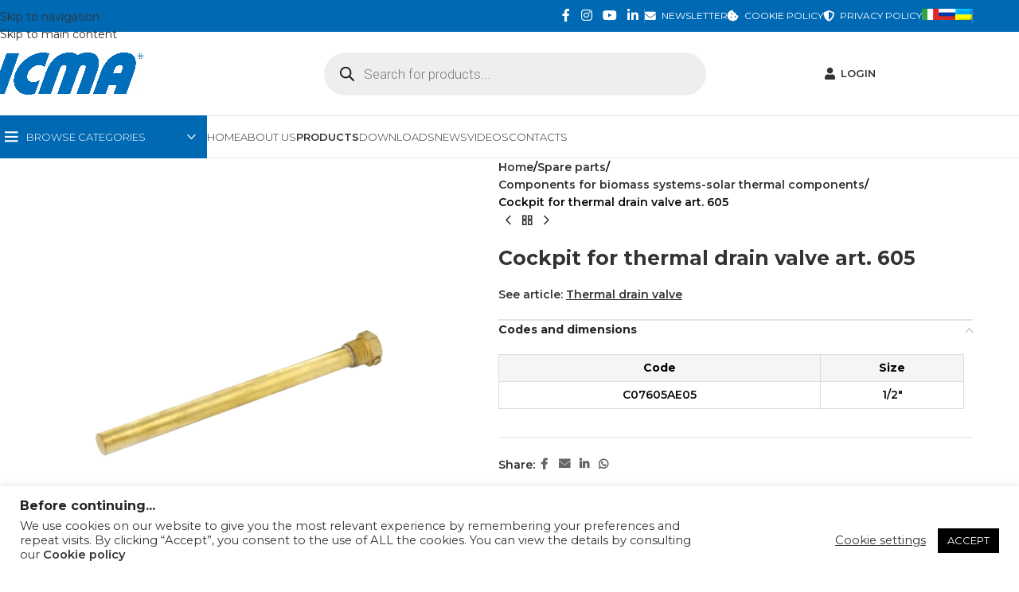

--- FILE ---
content_type: text/html; charset=UTF-8
request_url: https://www.icmaspa.it/catalogo-prodotti/spare-parts/components-for-biomass-systems-solar-thermal-components/pozzetto-valvole-scarico-termico-art-605-2/?lang=en
body_size: 44706
content:
<!DOCTYPE html>
<html lang="en-US">
<head>
	<meta charset="UTF-8">
	<link rel="profile" href="https://gmpg.org/xfn/11">
	<link rel="pingback" href="https://www.icmaspa.it/xmlrpc.php">

	<link href='https://www.icmaspa.it/wp-content/themes/woodmart/fonts/woodmart-font.woff?v=5.2.0' rel='preload' as='font' type='font/woff' crossorigin='anonymous'><title>Cockpit for thermal drain valve art. 605 &#8211; Icma S.p.a.</title>
<meta name='robots' content='max-image-preview:large' />
<link rel="alternate" hreflang="it" href="https://www.icmaspa.it/catalogo-prodotti/parti-di-ricambio/componenti-per-impianti-a-biomassa-componenti-per-solare/pozzetto-valvole-scarico-termico-art-605/" />
<link rel="alternate" hreflang="en" href="https://www.icmaspa.it/catalogo-prodotti/spare-parts/components-for-biomass-systems-solar-thermal-components/pozzetto-valvole-scarico-termico-art-605-2/?lang=en" />
<link rel="alternate" hreflang="ru" href="https://www.icmaspa.it/catalogo-prodotti/%d0%b7%d0%b0%d0%bf%d0%b0%d1%81%d0%bd%d1%8b%d0%b5-%d1%87%d0%b0%d1%81%d1%82%d0%b8/%d0%ba%d0%be%d0%bc%d0%bf%d0%be%d0%bd%d0%b5%d0%bd%d1%82%d1%8b-%d0%b4%d0%bb%d1%8f-%d1%81%d0%b8%d1%81%d1%82%d0%b5%d0%bc-%d0%be%d1%82%d0%be%d0%bf%d0%bb%d0%b5%d0%bd%d0%b8%d0%b8-%d0%b1%d0%b8%d0%be%d0%bc/pozzetto-valvole-scarico-termico-art-605-2/?lang=ru" />
<link rel="alternate" hreflang="uk" href="https://www.icmaspa.it/catalogo-prodotti/%d0%b7%d0%b0%d0%bf%d0%b0%d1%81%d0%bd%d1%96-%d1%87%d0%b0%d1%81%d1%82%d0%b8%d0%bd%d0%b8/%d0%ba%d0%be%d0%bc%d0%bf%d0%be%d0%bd%d0%b5%d0%bd%d1%82%d1%8b-%d0%b4%d0%bb%d1%8f-%d1%81%d0%b8%d1%81%d1%82%d0%b5%d0%bc-%d0%be%d1%82%d0%be%d0%bf%d0%bb%d0%b5%d0%bd%d0%b8%d0%b8-%d0%b1%d0%b8%d0%be%d0%bc-uk/%d0%ba%d0%be%d1%80%d0%bf%d1%83%d1%81-%d0%b4%d0%bb%d1%8f-%d1%82%d0%b5%d0%bf%d0%bb%d0%be%d0%b2%d0%be%d0%b3%d0%be-%d0%ba%d0%bb%d0%b0%d0%bf%d0%b0%d0%bd%d0%b0-%d1%81%d0%ba%d0%b8%d0%b4%d0%b0%d0%bd%d0%bd/?lang=uk" />
<link rel="alternate" hreflang="x-default" href="https://www.icmaspa.it/catalogo-prodotti/parti-di-ricambio/componenti-per-impianti-a-biomassa-componenti-per-solare/pozzetto-valvole-scarico-termico-art-605/" />
<meta name="dlm-version" content="5.0.20"><link rel='dns-prefetch' href='//www.googletagmanager.com' />
<link rel='dns-prefetch' href='//fonts.googleapis.com' />
<link rel="alternate" type="application/rss+xml" title="Icma S.p.a. &raquo; Feed" href="https://www.icmaspa.it/feed/?lang=en" />
<link rel="alternate" type="application/rss+xml" title="Icma S.p.a. &raquo; Comments Feed" href="https://www.icmaspa.it/comments/feed/?lang=en" />
<link rel="alternate" title="oEmbed (JSON)" type="application/json+oembed" href="https://www.icmaspa.it/wp-json/oembed/1.0/embed?url=https%3A%2F%2Fwww.icmaspa.it%2Fcatalogo-prodotti%2Fspare-parts%2Fcomponents-for-biomass-systems-solar-thermal-components%2Fpozzetto-valvole-scarico-termico-art-605-2%2F%3Flang%3Den" />
<link rel="alternate" title="oEmbed (XML)" type="text/xml+oembed" href="https://www.icmaspa.it/wp-json/oembed/1.0/embed?url=https%3A%2F%2Fwww.icmaspa.it%2Fcatalogo-prodotti%2Fspare-parts%2Fcomponents-for-biomass-systems-solar-thermal-components%2Fpozzetto-valvole-scarico-termico-art-605-2%2F%3Flang%3Den&#038;format=xml" />
		<style id="content-control-block-styles">
			@media (max-width: 640px) {
	.cc-hide-on-mobile {
		display: none !important;
	}
}
@media (min-width: 641px) and (max-width: 920px) {
	.cc-hide-on-tablet {
		display: none !important;
	}
}
@media (min-width: 921px) and (max-width: 1440px) {
	.cc-hide-on-desktop {
		display: none !important;
	}
}		</style>
		<style id='wp-img-auto-sizes-contain-inline-css' type='text/css'>
img:is([sizes=auto i],[sizes^="auto," i]){contain-intrinsic-size:3000px 1500px}
/*# sourceURL=wp-img-auto-sizes-contain-inline-css */
</style>
<style id='safe-svg-svg-icon-style-inline-css' type='text/css'>
.safe-svg-cover{text-align:center}.safe-svg-cover .safe-svg-inside{display:inline-block;max-width:100%}.safe-svg-cover svg{height:100%;max-height:100%;max-width:100%;width:100%}

/*# sourceURL=https://www.icmaspa.it/wp-content/plugins/safe-svg/dist/safe-svg-block-frontend.css */
</style>
<link rel='stylesheet' id='content-control-block-styles-css' href='https://www.icmaspa.it/wp-content/plugins/content-control/dist/style-block-editor.css?ver=2.6.5' type='text/css' media='all' />
<style id='global-styles-inline-css' type='text/css'>
:root{--wp--preset--aspect-ratio--square: 1;--wp--preset--aspect-ratio--4-3: 4/3;--wp--preset--aspect-ratio--3-4: 3/4;--wp--preset--aspect-ratio--3-2: 3/2;--wp--preset--aspect-ratio--2-3: 2/3;--wp--preset--aspect-ratio--16-9: 16/9;--wp--preset--aspect-ratio--9-16: 9/16;--wp--preset--color--black: #000000;--wp--preset--color--cyan-bluish-gray: #abb8c3;--wp--preset--color--white: #ffffff;--wp--preset--color--pale-pink: #f78da7;--wp--preset--color--vivid-red: #cf2e2e;--wp--preset--color--luminous-vivid-orange: #ff6900;--wp--preset--color--luminous-vivid-amber: #fcb900;--wp--preset--color--light-green-cyan: #7bdcb5;--wp--preset--color--vivid-green-cyan: #00d084;--wp--preset--color--pale-cyan-blue: #8ed1fc;--wp--preset--color--vivid-cyan-blue: #0693e3;--wp--preset--color--vivid-purple: #9b51e0;--wp--preset--gradient--vivid-cyan-blue-to-vivid-purple: linear-gradient(135deg,rgb(6,147,227) 0%,rgb(155,81,224) 100%);--wp--preset--gradient--light-green-cyan-to-vivid-green-cyan: linear-gradient(135deg,rgb(122,220,180) 0%,rgb(0,208,130) 100%);--wp--preset--gradient--luminous-vivid-amber-to-luminous-vivid-orange: linear-gradient(135deg,rgb(252,185,0) 0%,rgb(255,105,0) 100%);--wp--preset--gradient--luminous-vivid-orange-to-vivid-red: linear-gradient(135deg,rgb(255,105,0) 0%,rgb(207,46,46) 100%);--wp--preset--gradient--very-light-gray-to-cyan-bluish-gray: linear-gradient(135deg,rgb(238,238,238) 0%,rgb(169,184,195) 100%);--wp--preset--gradient--cool-to-warm-spectrum: linear-gradient(135deg,rgb(74,234,220) 0%,rgb(151,120,209) 20%,rgb(207,42,186) 40%,rgb(238,44,130) 60%,rgb(251,105,98) 80%,rgb(254,248,76) 100%);--wp--preset--gradient--blush-light-purple: linear-gradient(135deg,rgb(255,206,236) 0%,rgb(152,150,240) 100%);--wp--preset--gradient--blush-bordeaux: linear-gradient(135deg,rgb(254,205,165) 0%,rgb(254,45,45) 50%,rgb(107,0,62) 100%);--wp--preset--gradient--luminous-dusk: linear-gradient(135deg,rgb(255,203,112) 0%,rgb(199,81,192) 50%,rgb(65,88,208) 100%);--wp--preset--gradient--pale-ocean: linear-gradient(135deg,rgb(255,245,203) 0%,rgb(182,227,212) 50%,rgb(51,167,181) 100%);--wp--preset--gradient--electric-grass: linear-gradient(135deg,rgb(202,248,128) 0%,rgb(113,206,126) 100%);--wp--preset--gradient--midnight: linear-gradient(135deg,rgb(2,3,129) 0%,rgb(40,116,252) 100%);--wp--preset--font-size--small: 13px;--wp--preset--font-size--medium: 20px;--wp--preset--font-size--large: 36px;--wp--preset--font-size--x-large: 42px;--wp--preset--spacing--20: 0.44rem;--wp--preset--spacing--30: 0.67rem;--wp--preset--spacing--40: 1rem;--wp--preset--spacing--50: 1.5rem;--wp--preset--spacing--60: 2.25rem;--wp--preset--spacing--70: 3.38rem;--wp--preset--spacing--80: 5.06rem;--wp--preset--shadow--natural: 6px 6px 9px rgba(0, 0, 0, 0.2);--wp--preset--shadow--deep: 12px 12px 50px rgba(0, 0, 0, 0.4);--wp--preset--shadow--sharp: 6px 6px 0px rgba(0, 0, 0, 0.2);--wp--preset--shadow--outlined: 6px 6px 0px -3px rgb(255, 255, 255), 6px 6px rgb(0, 0, 0);--wp--preset--shadow--crisp: 6px 6px 0px rgb(0, 0, 0);}:where(body) { margin: 0; }.wp-site-blocks > .alignleft { float: left; margin-right: 2em; }.wp-site-blocks > .alignright { float: right; margin-left: 2em; }.wp-site-blocks > .aligncenter { justify-content: center; margin-left: auto; margin-right: auto; }:where(.is-layout-flex){gap: 0.5em;}:where(.is-layout-grid){gap: 0.5em;}.is-layout-flow > .alignleft{float: left;margin-inline-start: 0;margin-inline-end: 2em;}.is-layout-flow > .alignright{float: right;margin-inline-start: 2em;margin-inline-end: 0;}.is-layout-flow > .aligncenter{margin-left: auto !important;margin-right: auto !important;}.is-layout-constrained > .alignleft{float: left;margin-inline-start: 0;margin-inline-end: 2em;}.is-layout-constrained > .alignright{float: right;margin-inline-start: 2em;margin-inline-end: 0;}.is-layout-constrained > .aligncenter{margin-left: auto !important;margin-right: auto !important;}.is-layout-constrained > :where(:not(.alignleft):not(.alignright):not(.alignfull)){margin-left: auto !important;margin-right: auto !important;}body .is-layout-flex{display: flex;}.is-layout-flex{flex-wrap: wrap;align-items: center;}.is-layout-flex > :is(*, div){margin: 0;}body .is-layout-grid{display: grid;}.is-layout-grid > :is(*, div){margin: 0;}body{padding-top: 0px;padding-right: 0px;padding-bottom: 0px;padding-left: 0px;}a:where(:not(.wp-element-button)){text-decoration: none;}:root :where(.wp-element-button, .wp-block-button__link){background-color: #32373c;border-width: 0;color: #fff;font-family: inherit;font-size: inherit;font-style: inherit;font-weight: inherit;letter-spacing: inherit;line-height: inherit;padding-top: calc(0.667em + 2px);padding-right: calc(1.333em + 2px);padding-bottom: calc(0.667em + 2px);padding-left: calc(1.333em + 2px);text-decoration: none;text-transform: inherit;}.has-black-color{color: var(--wp--preset--color--black) !important;}.has-cyan-bluish-gray-color{color: var(--wp--preset--color--cyan-bluish-gray) !important;}.has-white-color{color: var(--wp--preset--color--white) !important;}.has-pale-pink-color{color: var(--wp--preset--color--pale-pink) !important;}.has-vivid-red-color{color: var(--wp--preset--color--vivid-red) !important;}.has-luminous-vivid-orange-color{color: var(--wp--preset--color--luminous-vivid-orange) !important;}.has-luminous-vivid-amber-color{color: var(--wp--preset--color--luminous-vivid-amber) !important;}.has-light-green-cyan-color{color: var(--wp--preset--color--light-green-cyan) !important;}.has-vivid-green-cyan-color{color: var(--wp--preset--color--vivid-green-cyan) !important;}.has-pale-cyan-blue-color{color: var(--wp--preset--color--pale-cyan-blue) !important;}.has-vivid-cyan-blue-color{color: var(--wp--preset--color--vivid-cyan-blue) !important;}.has-vivid-purple-color{color: var(--wp--preset--color--vivid-purple) !important;}.has-black-background-color{background-color: var(--wp--preset--color--black) !important;}.has-cyan-bluish-gray-background-color{background-color: var(--wp--preset--color--cyan-bluish-gray) !important;}.has-white-background-color{background-color: var(--wp--preset--color--white) !important;}.has-pale-pink-background-color{background-color: var(--wp--preset--color--pale-pink) !important;}.has-vivid-red-background-color{background-color: var(--wp--preset--color--vivid-red) !important;}.has-luminous-vivid-orange-background-color{background-color: var(--wp--preset--color--luminous-vivid-orange) !important;}.has-luminous-vivid-amber-background-color{background-color: var(--wp--preset--color--luminous-vivid-amber) !important;}.has-light-green-cyan-background-color{background-color: var(--wp--preset--color--light-green-cyan) !important;}.has-vivid-green-cyan-background-color{background-color: var(--wp--preset--color--vivid-green-cyan) !important;}.has-pale-cyan-blue-background-color{background-color: var(--wp--preset--color--pale-cyan-blue) !important;}.has-vivid-cyan-blue-background-color{background-color: var(--wp--preset--color--vivid-cyan-blue) !important;}.has-vivid-purple-background-color{background-color: var(--wp--preset--color--vivid-purple) !important;}.has-black-border-color{border-color: var(--wp--preset--color--black) !important;}.has-cyan-bluish-gray-border-color{border-color: var(--wp--preset--color--cyan-bluish-gray) !important;}.has-white-border-color{border-color: var(--wp--preset--color--white) !important;}.has-pale-pink-border-color{border-color: var(--wp--preset--color--pale-pink) !important;}.has-vivid-red-border-color{border-color: var(--wp--preset--color--vivid-red) !important;}.has-luminous-vivid-orange-border-color{border-color: var(--wp--preset--color--luminous-vivid-orange) !important;}.has-luminous-vivid-amber-border-color{border-color: var(--wp--preset--color--luminous-vivid-amber) !important;}.has-light-green-cyan-border-color{border-color: var(--wp--preset--color--light-green-cyan) !important;}.has-vivid-green-cyan-border-color{border-color: var(--wp--preset--color--vivid-green-cyan) !important;}.has-pale-cyan-blue-border-color{border-color: var(--wp--preset--color--pale-cyan-blue) !important;}.has-vivid-cyan-blue-border-color{border-color: var(--wp--preset--color--vivid-cyan-blue) !important;}.has-vivid-purple-border-color{border-color: var(--wp--preset--color--vivid-purple) !important;}.has-vivid-cyan-blue-to-vivid-purple-gradient-background{background: var(--wp--preset--gradient--vivid-cyan-blue-to-vivid-purple) !important;}.has-light-green-cyan-to-vivid-green-cyan-gradient-background{background: var(--wp--preset--gradient--light-green-cyan-to-vivid-green-cyan) !important;}.has-luminous-vivid-amber-to-luminous-vivid-orange-gradient-background{background: var(--wp--preset--gradient--luminous-vivid-amber-to-luminous-vivid-orange) !important;}.has-luminous-vivid-orange-to-vivid-red-gradient-background{background: var(--wp--preset--gradient--luminous-vivid-orange-to-vivid-red) !important;}.has-very-light-gray-to-cyan-bluish-gray-gradient-background{background: var(--wp--preset--gradient--very-light-gray-to-cyan-bluish-gray) !important;}.has-cool-to-warm-spectrum-gradient-background{background: var(--wp--preset--gradient--cool-to-warm-spectrum) !important;}.has-blush-light-purple-gradient-background{background: var(--wp--preset--gradient--blush-light-purple) !important;}.has-blush-bordeaux-gradient-background{background: var(--wp--preset--gradient--blush-bordeaux) !important;}.has-luminous-dusk-gradient-background{background: var(--wp--preset--gradient--luminous-dusk) !important;}.has-pale-ocean-gradient-background{background: var(--wp--preset--gradient--pale-ocean) !important;}.has-electric-grass-gradient-background{background: var(--wp--preset--gradient--electric-grass) !important;}.has-midnight-gradient-background{background: var(--wp--preset--gradient--midnight) !important;}.has-small-font-size{font-size: var(--wp--preset--font-size--small) !important;}.has-medium-font-size{font-size: var(--wp--preset--font-size--medium) !important;}.has-large-font-size{font-size: var(--wp--preset--font-size--large) !important;}.has-x-large-font-size{font-size: var(--wp--preset--font-size--x-large) !important;}
:where(.wp-block-post-template.is-layout-flex){gap: 1.25em;}:where(.wp-block-post-template.is-layout-grid){gap: 1.25em;}
:where(.wp-block-term-template.is-layout-flex){gap: 1.25em;}:where(.wp-block-term-template.is-layout-grid){gap: 1.25em;}
:where(.wp-block-columns.is-layout-flex){gap: 2em;}:where(.wp-block-columns.is-layout-grid){gap: 2em;}
:root :where(.wp-block-pullquote){font-size: 1.5em;line-height: 1.6;}
/*# sourceURL=global-styles-inline-css */
</style>
<link rel='stylesheet' id='cookie-law-info-css' href='https://www.icmaspa.it/wp-content/plugins/cookie-law-info/legacy/public/css/cookie-law-info-public.css?ver=3.2.8' type='text/css' media='all' />
<link rel='stylesheet' id='cookie-law-info-gdpr-css' href='https://www.icmaspa.it/wp-content/plugins/cookie-law-info/legacy/public/css/cookie-law-info-gdpr.css?ver=3.2.8' type='text/css' media='all' />
<style id='woocommerce-inline-inline-css' type='text/css'>
.woocommerce form .form-row .required { visibility: visible; }
/*# sourceURL=woocommerce-inline-inline-css */
</style>
<link rel='stylesheet' id='wpml-legacy-horizontal-list-0-css' href='https://www.icmaspa.it/wp-content/plugins/sitepress-multilingual-cms/templates/language-switchers/legacy-list-horizontal/style.min.css?ver=1' type='text/css' media='all' />
<link rel='stylesheet' id='wpml-menu-item-0-css' href='https://www.icmaspa.it/wp-content/plugins/sitepress-multilingual-cms/templates/language-switchers/menu-item/style.min.css?ver=1' type='text/css' media='all' />
<link rel='stylesheet' id='dgwt-wcas-style-css' href='https://www.icmaspa.it/wp-content/plugins/ajax-search-for-woocommerce/assets/css/style.min.css?ver=1.32.2' type='text/css' media='all' />
<link rel='stylesheet' id='tablepress-default-css' href='https://www.icmaspa.it/wp-content/tablepress-combined.min.css?ver=6' type='text/css' media='all' />
<link rel='stylesheet' id='cf7cf-style-css' href='https://www.icmaspa.it/wp-content/plugins/cf7-conditional-fields/style.css?ver=2.6.4' type='text/css' media='all' />
<link rel='stylesheet' id='elementor-icons-css' href='https://www.icmaspa.it/wp-content/plugins/elementor/assets/lib/eicons/css/elementor-icons.min.css?ver=5.46.0' type='text/css' media='all' />
<link rel='stylesheet' id='elementor-frontend-css' href='https://www.icmaspa.it/wp-content/plugins/elementor/assets/css/frontend.min.css?ver=3.34.2' type='text/css' media='all' />
<link rel='stylesheet' id='elementor-post-10-css' href='https://www.icmaspa.it/wp-content/uploads/elementor/css/post-10.css?ver=1769030509' type='text/css' media='all' />
<link rel='stylesheet' id='wd-widget-price-filter-css' href='https://www.icmaspa.it/wp-content/themes/woodmart/css/parts/woo-widget-price-filter.min.css?ver=8.3.9' type='text/css' media='all' />
<link rel='stylesheet' id='wd-widget-woo-other-css' href='https://www.icmaspa.it/wp-content/themes/woodmart/css/parts/woo-widget-other.min.css?ver=8.3.9' type='text/css' media='all' />
<link rel='stylesheet' id='um_modal-css' href='https://www.icmaspa.it/wp-content/plugins/ultimate-member/assets/css/um-modal.min.css?ver=2.10.6' type='text/css' media='all' />
<link rel='stylesheet' id='um_ui-css' href='https://www.icmaspa.it/wp-content/plugins/ultimate-member/assets/libs/jquery-ui/jquery-ui.min.css?ver=1.13.2' type='text/css' media='all' />
<link rel='stylesheet' id='um_tipsy-css' href='https://www.icmaspa.it/wp-content/plugins/ultimate-member/assets/libs/tipsy/tipsy.min.css?ver=1.0.0a' type='text/css' media='all' />
<link rel='stylesheet' id='um_raty-css' href='https://www.icmaspa.it/wp-content/plugins/ultimate-member/assets/libs/raty/um-raty.min.css?ver=2.6.0' type='text/css' media='all' />
<link rel='stylesheet' id='select2-css' href='https://www.icmaspa.it/wp-content/plugins/ultimate-member/assets/libs/select2/select2.min.css?ver=4.0.13' type='text/css' media='all' />
<link rel='stylesheet' id='um_fileupload-css' href='https://www.icmaspa.it/wp-content/plugins/ultimate-member/assets/css/um-fileupload.min.css?ver=2.10.6' type='text/css' media='all' />
<link rel='stylesheet' id='um_confirm-css' href='https://www.icmaspa.it/wp-content/plugins/ultimate-member/assets/libs/um-confirm/um-confirm.min.css?ver=1.0' type='text/css' media='all' />
<link rel='stylesheet' id='um_datetime-css' href='https://www.icmaspa.it/wp-content/plugins/ultimate-member/assets/libs/pickadate/default.min.css?ver=3.6.2' type='text/css' media='all' />
<link rel='stylesheet' id='um_datetime_date-css' href='https://www.icmaspa.it/wp-content/plugins/ultimate-member/assets/libs/pickadate/default.date.min.css?ver=3.6.2' type='text/css' media='all' />
<link rel='stylesheet' id='um_datetime_time-css' href='https://www.icmaspa.it/wp-content/plugins/ultimate-member/assets/libs/pickadate/default.time.min.css?ver=3.6.2' type='text/css' media='all' />
<link rel='stylesheet' id='um_fonticons_ii-css' href='https://www.icmaspa.it/wp-content/plugins/ultimate-member/assets/libs/legacy/fonticons/fonticons-ii.min.css?ver=2.10.6' type='text/css' media='all' />
<link rel='stylesheet' id='um_fonticons_fa-css' href='https://www.icmaspa.it/wp-content/plugins/ultimate-member/assets/libs/legacy/fonticons/fonticons-fa.min.css?ver=2.10.6' type='text/css' media='all' />
<link rel='stylesheet' id='um_fontawesome-css' href='https://www.icmaspa.it/wp-content/plugins/ultimate-member/assets/css/um-fontawesome.min.css?ver=6.5.2' type='text/css' media='all' />
<link rel='stylesheet' id='um_common-css' href='https://www.icmaspa.it/wp-content/plugins/ultimate-member/assets/css/common.min.css?ver=2.10.6' type='text/css' media='all' />
<link rel='stylesheet' id='um_responsive-css' href='https://www.icmaspa.it/wp-content/plugins/ultimate-member/assets/css/um-responsive.min.css?ver=2.10.6' type='text/css' media='all' />
<link rel='stylesheet' id='um_styles-css' href='https://www.icmaspa.it/wp-content/plugins/ultimate-member/assets/css/um-styles.min.css?ver=2.10.6' type='text/css' media='all' />
<link rel='stylesheet' id='um_crop-css' href='https://www.icmaspa.it/wp-content/plugins/ultimate-member/assets/libs/cropper/cropper.min.css?ver=1.6.1' type='text/css' media='all' />
<link rel='stylesheet' id='um_profile-css' href='https://www.icmaspa.it/wp-content/plugins/ultimate-member/assets/css/um-profile.min.css?ver=2.10.6' type='text/css' media='all' />
<link rel='stylesheet' id='um_account-css' href='https://www.icmaspa.it/wp-content/plugins/ultimate-member/assets/css/um-account.min.css?ver=2.10.6' type='text/css' media='all' />
<link rel='stylesheet' id='um_misc-css' href='https://www.icmaspa.it/wp-content/plugins/ultimate-member/assets/css/um-misc.min.css?ver=2.10.6' type='text/css' media='all' />
<link rel='stylesheet' id='um_default_css-css' href='https://www.icmaspa.it/wp-content/plugins/ultimate-member/assets/css/um-old-default.min.css?ver=2.10.6' type='text/css' media='all' />
<link rel='stylesheet' id='wd-style-base-css' href='https://www.icmaspa.it/wp-content/themes/woodmart/css/parts/base.min.css?ver=8.3.9' type='text/css' media='all' />
<link rel='stylesheet' id='wd-helpers-wpb-elem-css' href='https://www.icmaspa.it/wp-content/themes/woodmart/css/parts/helpers-wpb-elem.min.css?ver=8.3.9' type='text/css' media='all' />
<link rel='stylesheet' id='wd-mc4wp-css' href='https://www.icmaspa.it/wp-content/themes/woodmart/css/parts/int-mc4wp.min.css?ver=8.3.9' type='text/css' media='all' />
<link rel='stylesheet' id='wd-revolution-slider-css' href='https://www.icmaspa.it/wp-content/themes/woodmart/css/parts/int-rev-slider.min.css?ver=8.3.9' type='text/css' media='all' />
<link rel='stylesheet' id='wd-wpml-css' href='https://www.icmaspa.it/wp-content/themes/woodmart/css/parts/int-wpml.min.css?ver=8.3.9' type='text/css' media='all' />
<link rel='stylesheet' id='wd-int-wpml-curr-switch-css' href='https://www.icmaspa.it/wp-content/themes/woodmart/css/parts/int-wpml-curr-switch.min.css?ver=8.3.9' type='text/css' media='all' />
<link rel='stylesheet' id='wd-elementor-base-css' href='https://www.icmaspa.it/wp-content/themes/woodmart/css/parts/int-elem-base.min.css?ver=8.3.9' type='text/css' media='all' />
<link rel='stylesheet' id='wd-notices-fixed-css' href='https://www.icmaspa.it/wp-content/themes/woodmart/css/parts/woo-opt-sticky-notices-old.min.css?ver=8.3.9' type='text/css' media='all' />
<link rel='stylesheet' id='wd-woocommerce-base-css' href='https://www.icmaspa.it/wp-content/themes/woodmart/css/parts/woocommerce-base.min.css?ver=8.3.9' type='text/css' media='all' />
<link rel='stylesheet' id='wd-mod-star-rating-css' href='https://www.icmaspa.it/wp-content/themes/woodmart/css/parts/mod-star-rating.min.css?ver=8.3.9' type='text/css' media='all' />
<link rel='stylesheet' id='wd-woocommerce-block-notices-css' href='https://www.icmaspa.it/wp-content/themes/woodmart/css/parts/woo-mod-block-notices.min.css?ver=8.3.9' type='text/css' media='all' />
<link rel='stylesheet' id='wd-woo-mod-quantity-css' href='https://www.icmaspa.it/wp-content/themes/woodmart/css/parts/woo-mod-quantity.min.css?ver=8.3.9' type='text/css' media='all' />
<link rel='stylesheet' id='wd-woo-single-prod-el-base-css' href='https://www.icmaspa.it/wp-content/themes/woodmart/css/parts/woo-single-prod-el-base.min.css?ver=8.3.9' type='text/css' media='all' />
<link rel='stylesheet' id='wd-woo-mod-stock-status-css' href='https://www.icmaspa.it/wp-content/themes/woodmart/css/parts/woo-mod-stock-status.min.css?ver=8.3.9' type='text/css' media='all' />
<link rel='stylesheet' id='wd-woo-mod-shop-attributes-css' href='https://www.icmaspa.it/wp-content/themes/woodmart/css/parts/woo-mod-shop-attributes.min.css?ver=8.3.9' type='text/css' media='all' />
<link rel='stylesheet' id='wd-wp-blocks-css' href='https://www.icmaspa.it/wp-content/themes/woodmart/css/parts/wp-blocks.min.css?ver=8.3.9' type='text/css' media='all' />
<link rel='stylesheet' id='child-style-css' href='https://www.icmaspa.it/wp-content/themes/woodmart-child/style.css?ver=8.3.9' type='text/css' media='all' />
<link rel='stylesheet' id='wd-header-base-css' href='https://www.icmaspa.it/wp-content/themes/woodmart/css/parts/header-base.min.css?ver=8.3.9' type='text/css' media='all' />
<link rel='stylesheet' id='wd-mod-tools-css' href='https://www.icmaspa.it/wp-content/themes/woodmart/css/parts/mod-tools.min.css?ver=8.3.9' type='text/css' media='all' />
<link rel='stylesheet' id='wd-header-elements-base-css' href='https://www.icmaspa.it/wp-content/themes/woodmart/css/parts/header-el-base.min.css?ver=8.3.9' type='text/css' media='all' />
<link rel='stylesheet' id='wd-social-icons-css' href='https://www.icmaspa.it/wp-content/themes/woodmart/css/parts/el-social-icons.min.css?ver=8.3.9' type='text/css' media='all' />
<link rel='stylesheet' id='wd-header-mobile-nav-dropdown-css' href='https://www.icmaspa.it/wp-content/themes/woodmart/css/parts/header-el-mobile-nav-dropdown.min.css?ver=8.3.9' type='text/css' media='all' />
<link rel='stylesheet' id='wd-header-categories-nav-css' href='https://www.icmaspa.it/wp-content/themes/woodmart/css/parts/header-el-category-nav.min.css?ver=8.3.9' type='text/css' media='all' />
<link rel='stylesheet' id='wd-mod-nav-vertical-css' href='https://www.icmaspa.it/wp-content/themes/woodmart/css/parts/mod-nav-vertical.min.css?ver=8.3.9' type='text/css' media='all' />
<link rel='stylesheet' id='wd-mod-nav-vertical-design-default-css' href='https://www.icmaspa.it/wp-content/themes/woodmart/css/parts/mod-nav-vertical-design-default.min.css?ver=8.3.9' type='text/css' media='all' />
<link rel='stylesheet' id='wd-page-title-css' href='https://www.icmaspa.it/wp-content/themes/woodmart/css/parts/page-title.min.css?ver=8.3.9' type='text/css' media='all' />
<link rel='stylesheet' id='wd-woo-single-prod-predefined-css' href='https://www.icmaspa.it/wp-content/themes/woodmart/css/parts/woo-single-prod-predefined.min.css?ver=8.3.9' type='text/css' media='all' />
<link rel='stylesheet' id='wd-woo-single-prod-and-quick-view-predefined-css' href='https://www.icmaspa.it/wp-content/themes/woodmart/css/parts/woo-single-prod-and-quick-view-predefined.min.css?ver=8.3.9' type='text/css' media='all' />
<link rel='stylesheet' id='wd-woo-single-prod-el-tabs-predefined-css' href='https://www.icmaspa.it/wp-content/themes/woodmart/css/parts/woo-single-prod-el-tabs-predefined.min.css?ver=8.3.9' type='text/css' media='all' />
<link rel='stylesheet' id='wd-woo-single-prod-el-gallery-css' href='https://www.icmaspa.it/wp-content/themes/woodmart/css/parts/woo-single-prod-el-gallery.min.css?ver=8.3.9' type='text/css' media='all' />
<link rel='stylesheet' id='wd-swiper-css' href='https://www.icmaspa.it/wp-content/themes/woodmart/css/parts/lib-swiper.min.css?ver=8.3.9' type='text/css' media='all' />
<link rel='stylesheet' id='wd-swiper-arrows-css' href='https://www.icmaspa.it/wp-content/themes/woodmart/css/parts/lib-swiper-arrows.min.css?ver=8.3.9' type='text/css' media='all' />
<link rel='stylesheet' id='wd-photoswipe-css' href='https://www.icmaspa.it/wp-content/themes/woodmart/css/parts/lib-photoswipe.min.css?ver=8.3.9' type='text/css' media='all' />
<link rel='stylesheet' id='wd-woo-single-prod-el-navigation-css' href='https://www.icmaspa.it/wp-content/themes/woodmart/css/parts/woo-single-prod-el-navigation.min.css?ver=8.3.9' type='text/css' media='all' />
<link rel='stylesheet' id='wd-accordion-css' href='https://www.icmaspa.it/wp-content/themes/woodmart/css/parts/el-accordion.min.css?ver=8.3.9' type='text/css' media='all' />
<link rel='stylesheet' id='wd-accordion-elem-wpb-css' href='https://www.icmaspa.it/wp-content/themes/woodmart/css/parts/el-accordion-wpb-elem.min.css?ver=8.3.9' type='text/css' media='all' />
<link rel='stylesheet' id='wd-product-loop-css' href='https://www.icmaspa.it/wp-content/themes/woodmart/css/parts/woo-product-loop.min.css?ver=8.3.9' type='text/css' media='all' />
<link rel='stylesheet' id='wd-product-loop-base-css' href='https://www.icmaspa.it/wp-content/themes/woodmart/css/parts/woo-product-loop-base.min.css?ver=8.3.9' type='text/css' media='all' />
<link rel='stylesheet' id='wd-mod-more-description-css' href='https://www.icmaspa.it/wp-content/themes/woodmart/css/parts/mod-more-description.min.css?ver=8.3.9' type='text/css' media='all' />
<link rel='stylesheet' id='wd-mfp-popup-css' href='https://www.icmaspa.it/wp-content/themes/woodmart/css/parts/lib-magnific-popup.min.css?ver=8.3.9' type='text/css' media='all' />
<link rel='stylesheet' id='wd-mod-animations-transform-css' href='https://www.icmaspa.it/wp-content/themes/woodmart/css/parts/mod-animations-transform.min.css?ver=8.3.9' type='text/css' media='all' />
<link rel='stylesheet' id='wd-mod-transform-css' href='https://www.icmaspa.it/wp-content/themes/woodmart/css/parts/mod-transform.min.css?ver=8.3.9' type='text/css' media='all' />
<link rel='stylesheet' id='wd-swiper-pagin-css' href='https://www.icmaspa.it/wp-content/themes/woodmart/css/parts/lib-swiper-pagin.min.css?ver=8.3.9' type='text/css' media='all' />
<link rel='stylesheet' id='wd-footer-base-css' href='https://www.icmaspa.it/wp-content/themes/woodmart/css/parts/footer-base.min.css?ver=8.3.9' type='text/css' media='all' />
<link rel='stylesheet' id='wd-widget-wd-recent-posts-css' href='https://www.icmaspa.it/wp-content/themes/woodmart/css/parts/widget-wd-recent-posts.min.css?ver=8.3.9' type='text/css' media='all' />
<link rel='stylesheet' id='wd-scroll-top-css' href='https://www.icmaspa.it/wp-content/themes/woodmart/css/parts/opt-scrolltotop.min.css?ver=8.3.9' type='text/css' media='all' />
<link rel='stylesheet' id='wd-wd-search-form-css' href='https://www.icmaspa.it/wp-content/themes/woodmart/css/parts/wd-search-form.min.css?ver=8.3.9' type='text/css' media='all' />
<link rel='stylesheet' id='wd-wd-search-results-css' href='https://www.icmaspa.it/wp-content/themes/woodmart/css/parts/wd-search-results.min.css?ver=8.3.9' type='text/css' media='all' />
<link rel='stylesheet' id='wd-wd-search-dropdown-css' href='https://www.icmaspa.it/wp-content/themes/woodmart/css/parts/wd-search-dropdown.min.css?ver=8.3.9' type='text/css' media='all' />
<link rel='stylesheet' id='xts-google-fonts-css' href='https://fonts.googleapis.com/css?family=Montserrat%3A400%2C600%2C700%2C500%2C300&#038;ver=8.3.9' type='text/css' media='all' />
<link rel='stylesheet' id='elementor-gf-roboto-css' href='https://fonts.googleapis.com/css?family=Roboto:100,100italic,200,200italic,300,300italic,400,400italic,500,500italic,600,600italic,700,700italic,800,800italic,900,900italic&#038;display=auto' type='text/css' media='all' />
<link rel='stylesheet' id='elementor-gf-robotoslab-css' href='https://fonts.googleapis.com/css?family=Roboto+Slab:100,100italic,200,200italic,300,300italic,400,400italic,500,500italic,600,600italic,700,700italic,800,800italic,900,900italic&#038;display=auto' type='text/css' media='all' />
<script type="text/javascript" id="wpml-cookie-js-extra">
/* <![CDATA[ */
var wpml_cookies = {"wp-wpml_current_language":{"value":"en","expires":1,"path":"/"}};
var wpml_cookies = {"wp-wpml_current_language":{"value":"en","expires":1,"path":"/"}};
//# sourceURL=wpml-cookie-js-extra
/* ]]> */
</script>
<script type="text/javascript" src="https://www.icmaspa.it/wp-content/plugins/sitepress-multilingual-cms/res/js/cookies/language-cookie.js?ver=486900" id="wpml-cookie-js" defer="defer" data-wp-strategy="defer"></script>
<script type="text/javascript" src="https://www.icmaspa.it/wp-includes/js/jquery/jquery.min.js?ver=3.7.1" id="jquery-core-js"></script>
<script type="text/javascript" src="https://www.icmaspa.it/wp-includes/js/jquery/jquery-migrate.min.js?ver=3.4.1" id="jquery-migrate-js"></script>
<script type="text/javascript" id="cookie-law-info-js-extra">
/* <![CDATA[ */
var Cli_Data = {"nn_cookie_ids":[],"cookielist":[],"non_necessary_cookies":[],"ccpaEnabled":"","ccpaRegionBased":"","ccpaBarEnabled":"","strictlyEnabled":["necessary","obligatoire"],"ccpaType":"gdpr","js_blocking":"1","custom_integration":"","triggerDomRefresh":"","secure_cookies":""};
var cli_cookiebar_settings = {"animate_speed_hide":"500","animate_speed_show":"500","background":"#FFF","border":"#b1a6a6c2","border_on":"","button_1_button_colour":"#000","button_1_button_hover":"#000000","button_1_link_colour":"#fff","button_1_as_button":"1","button_1_new_win":"","button_2_button_colour":"#333","button_2_button_hover":"#292929","button_2_link_colour":"#444","button_2_as_button":"","button_2_hidebar":"","button_3_button_colour":"#3566bb","button_3_button_hover":"#2a5296","button_3_link_colour":"#fff","button_3_as_button":"1","button_3_new_win":"","button_4_button_colour":"#000","button_4_button_hover":"#000000","button_4_link_colour":"#333333","button_4_as_button":"","button_7_button_colour":"#61a229","button_7_button_hover":"#4e8221","button_7_link_colour":"#fff","button_7_as_button":"1","button_7_new_win":"","font_family":"inherit","header_fix":"","notify_animate_hide":"1","notify_animate_show":"","notify_div_id":"#cookie-law-info-bar","notify_position_horizontal":"right","notify_position_vertical":"bottom","scroll_close":"","scroll_close_reload":"","accept_close_reload":"","reject_close_reload":"","showagain_tab":"","showagain_background":"#fff","showagain_border":"#000","showagain_div_id":"#cookie-law-info-again","showagain_x_position":"100px","text":"#333333","show_once_yn":"","show_once":"10000","logging_on":"","as_popup":"","popup_overlay":"1","bar_heading_text":"Before continuing...","cookie_bar_as":"banner","popup_showagain_position":"bottom-right","widget_position":"left"};
var log_object = {"ajax_url":"https://www.icmaspa.it/wp-admin/admin-ajax.php"};
//# sourceURL=cookie-law-info-js-extra
/* ]]> */
</script>
<script type="text/javascript" src="https://www.icmaspa.it/wp-content/plugins/cookie-law-info/legacy/public/js/cookie-law-info-public.js?ver=3.2.8" id="cookie-law-info-js"></script>
<script type="text/javascript" src="https://www.icmaspa.it/wp-content/plugins/woocommerce/assets/js/jquery-blockui/jquery.blockUI.min.js?ver=2.7.0-wc.10.2.3" id="jquery-blockui-js" data-wp-strategy="defer"></script>
<script type="text/javascript" id="wc-add-to-cart-js-extra">
/* <![CDATA[ */
var wc_add_to_cart_params = {"ajax_url":"/wp-admin/admin-ajax.php?lang=en","wc_ajax_url":"/?lang=en&wc-ajax=%%endpoint%%","i18n_view_cart":"View cart","cart_url":"https://www.icmaspa.it/cart-2/?lang=en","is_cart":"","cart_redirect_after_add":"no"};
//# sourceURL=wc-add-to-cart-js-extra
/* ]]> */
</script>
<script type="text/javascript" src="https://www.icmaspa.it/wp-content/plugins/woocommerce/assets/js/frontend/add-to-cart.min.js?ver=10.2.3" id="wc-add-to-cart-js" defer="defer" data-wp-strategy="defer"></script>
<script type="text/javascript" src="https://www.icmaspa.it/wp-content/plugins/woocommerce/assets/js/zoom/jquery.zoom.min.js?ver=1.7.21-wc.10.2.3" id="zoom-js" defer="defer" data-wp-strategy="defer"></script>
<script type="text/javascript" id="wc-single-product-js-extra">
/* <![CDATA[ */
var wc_single_product_params = {"i18n_required_rating_text":"Please select a rating","i18n_rating_options":["1 of 5 stars","2 of 5 stars","3 of 5 stars","4 of 5 stars","5 of 5 stars"],"i18n_product_gallery_trigger_text":"View full-screen image gallery","review_rating_required":"yes","flexslider":{"rtl":false,"animation":"slide","smoothHeight":true,"directionNav":false,"controlNav":"thumbnails","slideshow":false,"animationSpeed":500,"animationLoop":false,"allowOneSlide":false},"zoom_enabled":"","zoom_options":[],"photoswipe_enabled":"","photoswipe_options":{"shareEl":false,"closeOnScroll":false,"history":false,"hideAnimationDuration":0,"showAnimationDuration":0},"flexslider_enabled":""};
//# sourceURL=wc-single-product-js-extra
/* ]]> */
</script>
<script type="text/javascript" src="https://www.icmaspa.it/wp-content/plugins/woocommerce/assets/js/frontend/single-product.min.js?ver=10.2.3" id="wc-single-product-js" defer="defer" data-wp-strategy="defer"></script>
<script type="text/javascript" src="https://www.icmaspa.it/wp-content/plugins/woocommerce/assets/js/js-cookie/js.cookie.min.js?ver=2.1.4-wc.10.2.3" id="js-cookie-js" data-wp-strategy="defer"></script>

<!-- Google tag (gtag.js) snippet added by Site Kit -->
<!-- Google Analytics snippet added by Site Kit -->
<script type="text/javascript" src="https://www.googletagmanager.com/gtag/js?id=G-XJQMFJ02ZW" id="google_gtagjs-js" async></script>
<script type="text/javascript" id="google_gtagjs-js-after">
/* <![CDATA[ */
window.dataLayer = window.dataLayer || [];function gtag(){dataLayer.push(arguments);}
gtag("set","linker",{"domains":["www.icmaspa.it"]});
gtag("js", new Date());
gtag("set", "developer_id.dZTNiMT", true);
gtag("config", "G-XJQMFJ02ZW");
 window._googlesitekit = window._googlesitekit || {}; window._googlesitekit.throttledEvents = []; window._googlesitekit.gtagEvent = (name, data) => { var key = JSON.stringify( { name, data } ); if ( !! window._googlesitekit.throttledEvents[ key ] ) { return; } window._googlesitekit.throttledEvents[ key ] = true; setTimeout( () => { delete window._googlesitekit.throttledEvents[ key ]; }, 5 ); gtag( "event", name, { ...data, event_source: "site-kit" } ); }; 
//# sourceURL=google_gtagjs-js-after
/* ]]> */
</script>
<script type="text/javascript" src="https://www.icmaspa.it/wp-content/themes/woodmart/js/libs/device.min.js?ver=8.3.9" id="wd-device-library-js"></script>
<script type="text/javascript" src="https://www.icmaspa.it/wp-content/themes/woodmart/js/scripts/global/scrollBar.min.js?ver=8.3.9" id="wd-scrollbar-js"></script>
<script type="text/javascript" src="https://www.icmaspa.it/wp-content/plugins/ultimate-member/assets/js/um-gdpr.min.js?ver=2.10.6" id="um-gdpr-js"></script>
<link rel="https://api.w.org/" href="https://www.icmaspa.it/wp-json/" /><link rel="alternate" title="JSON" type="application/json" href="https://www.icmaspa.it/wp-json/wp/v2/product/20345" /><link rel="EditURI" type="application/rsd+xml" title="RSD" href="https://www.icmaspa.it/xmlrpc.php?rsd" />
<meta name="generator" content="WordPress 6.9" />
<meta name="generator" content="WooCommerce 10.2.3" />
<link rel="canonical" href="https://www.icmaspa.it/catalogo-prodotti/spare-parts/components-for-biomass-systems-solar-thermal-components/pozzetto-valvole-scarico-termico-art-605-2/?lang=en" />
<link rel='shortlink' href='https://www.icmaspa.it/?p=20345&#038;lang=en' />
<meta name="generator" content="WPML ver:4.8.6 stt:1,27,45,54;" />
<meta name="generator" content="Site Kit by Google 1.163.0" />		<style>
			.dgwt-wcas-ico-magnifier,.dgwt-wcas-ico-magnifier-handler{max-width:20px}.dgwt-wcas-search-wrapp{max-width:500px}.dgwt-wcas-search-wrapp .dgwt-wcas-sf-wrapp .dgwt-wcas-search-submit::before{}.dgwt-wcas-search-wrapp .dgwt-wcas-sf-wrapp .dgwt-wcas-search-submit:hover::before,.dgwt-wcas-search-wrapp .dgwt-wcas-sf-wrapp .dgwt-wcas-search-submit:focus::before{}.dgwt-wcas-search-wrapp .dgwt-wcas-sf-wrapp .dgwt-wcas-search-submit,.dgwt-wcas-om-bar .dgwt-wcas-om-return{color:#0f0f0f}.dgwt-wcas-search-wrapp .dgwt-wcas-ico-magnifier,.dgwt-wcas-search-wrapp .dgwt-wcas-sf-wrapp .dgwt-wcas-search-submit svg path,.dgwt-wcas-om-bar .dgwt-wcas-om-return svg path{fill:#0f0f0f}		</style>
							<meta name="viewport" content="width=device-width, initial-scale=1.0, maximum-scale=1.0, user-scalable=no">
										<noscript><style>.woocommerce-product-gallery{ opacity: 1 !important; }</style></noscript>
	<meta name="generator" content="Elementor 3.34.2; features: additional_custom_breakpoints; settings: css_print_method-external, google_font-enabled, font_display-auto">
			<style>
				.e-con.e-parent:nth-of-type(n+4):not(.e-lazyloaded):not(.e-no-lazyload),
				.e-con.e-parent:nth-of-type(n+4):not(.e-lazyloaded):not(.e-no-lazyload) * {
					background-image: none !important;
				}
				@media screen and (max-height: 1024px) {
					.e-con.e-parent:nth-of-type(n+3):not(.e-lazyloaded):not(.e-no-lazyload),
					.e-con.e-parent:nth-of-type(n+3):not(.e-lazyloaded):not(.e-no-lazyload) * {
						background-image: none !important;
					}
				}
				@media screen and (max-height: 640px) {
					.e-con.e-parent:nth-of-type(n+2):not(.e-lazyloaded):not(.e-no-lazyload),
					.e-con.e-parent:nth-of-type(n+2):not(.e-lazyloaded):not(.e-no-lazyload) * {
						background-image: none !important;
					}
				}
			</style>
			<meta name="redi-version" content="1.2.5" /><meta name="generator" content="Powered by Slider Revolution 6.7.24 - responsive, Mobile-Friendly Slider Plugin for WordPress with comfortable drag and drop interface." />
<link rel="icon" href="https://www.icmaspa.it/wp-content/uploads/2020/09/cropped-favicon-1-32x32.png" sizes="32x32" />
<link rel="icon" href="https://www.icmaspa.it/wp-content/uploads/2020/09/cropped-favicon-1-192x192.png" sizes="192x192" />
<link rel="apple-touch-icon" href="https://www.icmaspa.it/wp-content/uploads/2020/09/cropped-favicon-1-180x180.png" />
<meta name="msapplication-TileImage" content="https://www.icmaspa.it/wp-content/uploads/2020/09/cropped-favicon-1-270x270.png" />
<script>function setREVStartSize(e){
			//window.requestAnimationFrame(function() {
				window.RSIW = window.RSIW===undefined ? window.innerWidth : window.RSIW;
				window.RSIH = window.RSIH===undefined ? window.innerHeight : window.RSIH;
				try {
					var pw = document.getElementById(e.c).parentNode.offsetWidth,
						newh;
					pw = pw===0 || isNaN(pw) || (e.l=="fullwidth" || e.layout=="fullwidth") ? window.RSIW : pw;
					e.tabw = e.tabw===undefined ? 0 : parseInt(e.tabw);
					e.thumbw = e.thumbw===undefined ? 0 : parseInt(e.thumbw);
					e.tabh = e.tabh===undefined ? 0 : parseInt(e.tabh);
					e.thumbh = e.thumbh===undefined ? 0 : parseInt(e.thumbh);
					e.tabhide = e.tabhide===undefined ? 0 : parseInt(e.tabhide);
					e.thumbhide = e.thumbhide===undefined ? 0 : parseInt(e.thumbhide);
					e.mh = e.mh===undefined || e.mh=="" || e.mh==="auto" ? 0 : parseInt(e.mh,0);
					if(e.layout==="fullscreen" || e.l==="fullscreen")
						newh = Math.max(e.mh,window.RSIH);
					else{
						e.gw = Array.isArray(e.gw) ? e.gw : [e.gw];
						for (var i in e.rl) if (e.gw[i]===undefined || e.gw[i]===0) e.gw[i] = e.gw[i-1];
						e.gh = e.el===undefined || e.el==="" || (Array.isArray(e.el) && e.el.length==0)? e.gh : e.el;
						e.gh = Array.isArray(e.gh) ? e.gh : [e.gh];
						for (var i in e.rl) if (e.gh[i]===undefined || e.gh[i]===0) e.gh[i] = e.gh[i-1];
											
						var nl = new Array(e.rl.length),
							ix = 0,
							sl;
						e.tabw = e.tabhide>=pw ? 0 : e.tabw;
						e.thumbw = e.thumbhide>=pw ? 0 : e.thumbw;
						e.tabh = e.tabhide>=pw ? 0 : e.tabh;
						e.thumbh = e.thumbhide>=pw ? 0 : e.thumbh;
						for (var i in e.rl) nl[i] = e.rl[i]<window.RSIW ? 0 : e.rl[i];
						sl = nl[0];
						for (var i in nl) if (sl>nl[i] && nl[i]>0) { sl = nl[i]; ix=i;}
						var m = pw>(e.gw[ix]+e.tabw+e.thumbw) ? 1 : (pw-(e.tabw+e.thumbw)) / (e.gw[ix]);
						newh =  (e.gh[ix] * m) + (e.tabh + e.thumbh);
					}
					var el = document.getElementById(e.c);
					if (el!==null && el) el.style.height = newh+"px";
					el = document.getElementById(e.c+"_wrapper");
					if (el!==null && el) {
						el.style.height = newh+"px";
						el.style.display = "block";
					}
				} catch(e){
					console.log("Failure at Presize of Slider:" + e)
				}
			//});
		  };</script>
		<style type="text/css" id="wp-custom-css">
			div.hover-content-inner.woodmart-more-desc-inner h5 {display:none}

div.hover-content-inner.woodmart-more-desc-inner hr {display:none}

div.hover-content-inner.woodmart-more-desc-inner a {display:none}
/*per nascondere i file pdf nella descrizione preview article grid*/

div.hover-content-inner.woodmart-more-desc-inner img {display:none}
/*per nascondere le img nella descrizione preview article grid*/

.categories-accordion-on .widget_product_categories .children {border-left:2px dotted #d8d8d8;}
/*linea tratteggiata per sottocategorie sidebar left*/

.woodmart-navigation .category-icon 
{max-height: 25px;}
/*per dimensione icone menu laterale categorie*/

.product-label.new {background-color: #f52200;}
/*colore rosso per flag new per i prodotti nuovi*/

.woocommerce-ordering {display: none;}
/*funzione per nascondere i filtri nella griglia prodotti*/

#circle {
	display: inline-flex;
      width: 8px;
      height: 8px;
      -webkit-border-radius: 25px;
      -moz-border-radius: 25px;
      border-radius: 25px;
      background: red;
    }
/*pallino rosso per indicare valvole e detentori con finitura bianca etc... -id "circle" si trova nella tabella e nella tab del prodotto-*/

/*.tabs-layout-accordion .woodmart-scroll .woodmart-scroll-content {
   
	max-height: 450px;}*/

.tabs-layout-accordion .woodmart-scroll .woodmart-scroll-content {
	overflow: auto;}
/* per far scorrere la tabella codici e dimensioni nel mobile*/

.woodmart-scroll-pane{opacity:100}
/*per rendere visibile la barra di scorrimento verticale per le tabelle articolo più lunghe*/

.wpml-ls-menu-item .wpml-ls-flag {
    
    width: 21px;
	height: 14px;}
/*per aumentare dimensioni bandiere wpml*/

.whb-secondary-menu .menu-simple-dropdown .sub-menu-dropdown, .whb-secondary-menu .menu-simple-dropdown .sub-sub-menu {
	width: 58px;}
/*Per diminuire dimensione menu a tendina wpml*/

#tablepress-119-ru, #tablepress-p106-ru, #tablepress-p190-ru, #tablepress-p105sg-ru {
	font-size: 12px;}
/*riduce dimensioni font tabella ru*/

.product-extra-content {overflow:auto;}
/*fa scorrere le tabelle orizzontalmente in modalità responsive*/


.tabs-layout-accordion .woodmart-scroll .woodmart-scroll-content {max-height:none;}/*fa mostrare la tabella per intero nelle schede prodotto*/

.elementor-toggle ul {
	list-style: disc;}
/*pallini elenco visibili solo nel blocco ricerca personale*/

@media (min-width: 1025px) {
.whb-general-header-inner {
    height: 140px!important; }
}
/*per aumentare altezza header per logo 50esimo + grande (cancellare regola dopo anniversario*/

@media (min-width: 1025px){
.whb-general-header .woodmart-logo img {max-height: 150px !important;}
}
/*logo 50esimo + grande (cancellare regola dopo anniversario*/

@media (max-width: 768px) {
.whb-general-header-inner {
    height: 100px !important; }
}
/*per aumentare altezza header mobile per logo 50esimo + grande (cancellare regola dopo anniversario*/

@media (max-width: 768px){
.whb-general-header .woodmart-logo img {
    max-height: 111px !important;}
}
/*logo mobile 50esimo + grande (cancellare regola dopo anniversario*/

.tablepress tbody td, .tablepress tfoot th {border: 1px solid #ddd}
/*aggiunge bordo linea verticale in tutte le tabelle*/

.tablepress tbody tr:first-child td {border-top:1px solid #ddd}
/*aggiunge bordo linea superiore in tutte le tabelle*/

div.product-extra-content h5 {color: #0069b4} 

table#tablepress-mis-ril-no-3 tr.row-2 {
	background-color: #f7f4f4;}

table#tablepress-mis-app-no-3
tr.row-2 {
	background-color: #f7f4f4;
}

.wd-scroll-content {
	overflow: scroll;}
/*fa scorrere la tabella orizzontalmente*/

@media (max-width: 450px){
.promo-banner .wrapper-content-banner {
    padding:16px;}
}
/*riduce il padding nel banner sotto slide solo nel mobile*/

.wd-more-desc .wd-more-desc-inner {display:none;}
/*nasconde DT nell'anteprima mouse hover su prodotto*/

rs-module-wrap#rev_slider_50_1_wrapper {left:0px !important;}

.orders-link {display:none}
.edit-address-link {display:none}
/*nasconde il box "i miei ordini" e "i miei indirizzi" nella pagina "my account"*/	

/*.woocommerce-MyAccount-navigation-link--orders {display:none}
.woocommerce-MyAccount-navigation-link--edit-address {display:none}
nasconde le voci "i miei ordini" e "i miei indirizzi" nella pagina "my account"*/	


input#rm_register_btn.rm_btn.rm-btn {margin-bottom:0px; !important}

.wpcf7-form .row>[class*="col"] {flex:none;}

.hidden-fields-container {
    display: none !important;
} /*nasconde un campo vuoto nei form*/		</style>
		<style>
		
		</style>			<style id="wd-style-header_481749-css" data-type="wd-style-header_481749">
				:root{
	--wd-top-bar-h: 40px;
	--wd-top-bar-sm-h: 38px;
	--wd-top-bar-sticky-h: .00001px;
	--wd-top-bar-brd-w: .00001px;

	--wd-header-general-h: 105px;
	--wd-header-general-sm-h: 60px;
	--wd-header-general-sticky-h: .00001px;
	--wd-header-general-brd-w: 1px;

	--wd-header-bottom-h: 52px;
	--wd-header-bottom-sm-h: .00001px;
	--wd-header-bottom-sticky-h: 105px;
	--wd-header-bottom-brd-w: 1px;

	--wd-header-clone-h: .00001px;

	--wd-header-brd-w: calc(var(--wd-top-bar-brd-w) + var(--wd-header-general-brd-w) + var(--wd-header-bottom-brd-w));
	--wd-header-h: calc(var(--wd-top-bar-h) + var(--wd-header-general-h) + var(--wd-header-bottom-h) + var(--wd-header-brd-w));
	--wd-header-sticky-h: calc(var(--wd-top-bar-sticky-h) + var(--wd-header-general-sticky-h) + var(--wd-header-bottom-sticky-h) + var(--wd-header-clone-h) + var(--wd-header-brd-w));
	--wd-header-sm-h: calc(var(--wd-top-bar-sm-h) + var(--wd-header-general-sm-h) + var(--wd-header-bottom-sm-h) + var(--wd-header-brd-w));
}

.whb-top-bar .wd-dropdown {
	margin-top: -1px;
}

.whb-top-bar .wd-dropdown:after {
	height: 10px;
}




:root:has(.whb-general-header.whb-border-boxed) {
	--wd-header-general-brd-w: .00001px;
}

@media (max-width: 1024px) {
:root:has(.whb-general-header.whb-hidden-mobile) {
	--wd-header-general-brd-w: .00001px;
}
}

:root:has(.whb-header-bottom.whb-border-boxed) {
	--wd-header-bottom-brd-w: .00001px;
}

@media (max-width: 1024px) {
:root:has(.whb-header-bottom.whb-hidden-mobile) {
	--wd-header-bottom-brd-w: .00001px;
}
}

.whb-header-bottom .wd-dropdown {
	margin-top: 5px;
}

.whb-header-bottom .wd-dropdown:after {
	height: 16px;
}

.whb-sticked .whb-header-bottom .wd-dropdown:not(.sub-sub-menu) {
	margin-top: 31.5px;
}

.whb-sticked .whb-header-bottom .wd-dropdown:not(.sub-sub-menu):after {
	height: 42.5px;
}


		
.whb-top-bar {
	background-color: rgba(0, 105, 180, 1);
}

.whb-general-header {
	background-color: rgba(255, 255, 255, 1);border-color: rgba(232, 232, 232, 1);border-bottom-width: 1px;border-bottom-style: solid;
}
.whb-wjlcubfdmlq3d7jvmt23 .menu-opener { background-color: rgba(0, 105, 180, 1); }
.whb-header-bottom {
	border-color: rgba(232, 232, 232, 1);border-bottom-width: 1px;border-bottom-style: solid;
}
			</style>
						<style id="wd-style-theme_settings_default-css" data-type="wd-style-theme_settings_default">
				@font-face {
	font-weight: normal;
	font-style: normal;
	font-family: "woodmart-font";
	src: url("//www.icmaspa.it/wp-content/themes/woodmart/fonts/woodmart-font-1-400.woff2?v=8.3.9") format("woff2");
}

@font-face {
	font-family: "star";
	font-weight: 400;
	font-style: normal;
	src: url("//www.icmaspa.it/wp-content/plugins/woocommerce/assets/fonts/star.eot?#iefix") format("embedded-opentype"), url("//www.icmaspa.it/wp-content/plugins/woocommerce/assets/fonts/star.woff") format("woff"), url("//www.icmaspa.it/wp-content/plugins/woocommerce/assets/fonts/star.ttf") format("truetype"), url("//www.icmaspa.it/wp-content/plugins/woocommerce/assets/fonts/star.svg#star") format("svg");
}

@font-face {
	font-family: "WooCommerce";
	font-weight: 400;
	font-style: normal;
	src: url("//www.icmaspa.it/wp-content/plugins/woocommerce/assets/fonts/WooCommerce.eot?#iefix") format("embedded-opentype"), url("//www.icmaspa.it/wp-content/plugins/woocommerce/assets/fonts/WooCommerce.woff") format("woff"), url("//www.icmaspa.it/wp-content/plugins/woocommerce/assets/fonts/WooCommerce.ttf") format("truetype"), url("//www.icmaspa.it/wp-content/plugins/woocommerce/assets/fonts/WooCommerce.svg#WooCommerce") format("svg");
}

:root {
	--wd-text-font: "Montserrat", Arial, Helvetica, sans-serif;
	--wd-text-font-weight: 400;
	--wd-text-color: #0a0a0a;
	--wd-text-font-size: 14px;
	--wd-title-font: "Montserrat", Arial, Helvetica, sans-serif;
	--wd-title-font-weight: 700;
	--wd-title-color: #242424;
	--wd-entities-title-font: "Montserrat", Arial, Helvetica, sans-serif;
	--wd-entities-title-font-weight: 500;
	--wd-entities-title-transform: none;
	--wd-entities-title-color: #333333;
	--wd-entities-title-color-hover: rgb(51 51 51 / 65%);
	--wd-alternative-font: "Montserrat", Arial, Helvetica, sans-serif;
	--wd-widget-title-font: "Montserrat", Arial, Helvetica, sans-serif;
	--wd-widget-title-font-weight: 600;
	--wd-widget-title-transform: uppercase;
	--wd-widget-title-color: #333;
	--wd-widget-title-font-size: 16px;
	--wd-header-el-font: "Montserrat", Arial, Helvetica, sans-serif;
	--wd-header-el-font-weight: 300;
	--wd-header-el-transform: uppercase;
	--wd-header-el-font-size: 13px;
	--wd-otl-style: dotted;
	--wd-otl-width: 2px;
	--wd-primary-color: #007bc4;
	--wd-alternative-color: #fbbc34;
	--btn-default-bgcolor: #f7f7f7;
	--btn-default-bgcolor-hover: #efefef;
	--btn-accented-bgcolor: #007bc4;
	--btn-accented-bgcolor-hover: #006aa9;
	--wd-form-brd-width: 2px;
	--notices-success-bg: #459647;
	--notices-success-color: #fff;
	--notices-warning-bg: #E0B252;
	--notices-warning-color: #fff;
	--wd-link-color: #333333;
	--wd-link-color-hover: #242424;
}
.wd-age-verify-wrap {
	--wd-popup-width: 500px;
}
.wd-popup.wd-promo-popup {
	background-color: rgba(17,17,17,0);
	background-image: none;
	background-repeat: no-repeat;
	background-size: contain;
	background-position: right top;
}
.wd-promo-popup-wrap {
	--wd-popup-width: 800px;
}
:is(.woodmart-woocommerce-layered-nav, .wd-product-category-filter) .wd-scroll-content {
	max-height: 280px;
}
.wd-page-title .wd-page-title-bg img {
	object-fit: cover;
	object-position: center center;
}
.wd-footer {
	background-color: #2d2d2d;
	background-image: none;
}
html .product.wd-cat .wd-entities-title, html .product.wd-cat.cat-design-replace-title .wd-entities-title, html .wd-masonry-first .wd-cat:first-child .wd-entities-title {
	font-family: "Montserrat", Arial, Helvetica, sans-serif;
	font-weight: 400;
	font-size: 20px;
	line-height: 22px;
	color: #424242;
}
html .product-image-summary-wrap .product_title, html .wd-single-title .product_title {
	font-family: "Montserrat", Arial, Helvetica, sans-serif;
	font-weight: 700;
	font-size: 25px;
}
html .wd-page-content .wd-product .product-wrapper .wd-entities-title {
	font-family: "Montserrat", Arial, Helvetica, sans-serif;
	font-weight: 700;
	font-size: 17px;
}
.mfp-wrap.wd-popup-quick-view-wrap {
	--wd-popup-width: 920px;
}
:root{
--wd-container-w: 1222px;
--wd-form-brd-radius: 35px;
--btn-default-color: #333;
--btn-default-color-hover: #333;
--btn-accented-color: #fff;
--btn-accented-color-hover: #fff;
--btn-default-brd-radius: 35px;
--btn-default-box-shadow: none;
--btn-default-box-shadow-hover: none;
--btn-accented-brd-radius: 35px;
--btn-accented-box-shadow: none;
--btn-accented-box-shadow-hover: none;
--wd-brd-radius: 0px;
}

@media (min-width: 1222px) {
section.elementor-section.wd-section-stretch > .elementor-container {
margin-left: auto;
margin-right: auto;
}
}


.wd-page-title {
background-color: rgb(165,165,165);
}

			</style>
			</head>

<body class="wp-singular product-template-default single single-product postid-20345 wp-theme-woodmart wp-child-theme-woodmart-child theme-woodmart woocommerce woocommerce-page woocommerce-no-js wrapper-full-width  catalog-mode-on categories-accordion-on woodmart-ajax-shop-on notifications-sticky elementor-default elementor-kit-10 elementor-page elementor-page-20345">
			<script type="text/javascript" id="wd-flicker-fix">// Flicker fix.</script>		<div class="wd-skip-links">
								<a href="#menu-main-navigation-inglese" class="wd-skip-navigation btn">
						Skip to navigation					</a>
								<a href="#main-content" class="wd-skip-content btn">
				Skip to main content			</a>
		</div>
			
	
	<div class="wd-page-wrapper website-wrapper">
									<header class="whb-header whb-header_481749 whb-sticky-shadow whb-scroll-stick whb-sticky-real">
					<div class="whb-main-header">
	
<div class="whb-row whb-top-bar whb-not-sticky-row whb-with-bg whb-without-border whb-color-light whb-flex-flex-middle">
	<div class="container">
		<div class="whb-flex-row whb-top-bar-inner">
			<div class="whb-column whb-col-left whb-column5 whb-visible-lg whb-empty-column">
	</div>
<div class="whb-column whb-col-center whb-column6 whb-visible-lg whb-empty-column">
	</div>
<div class="whb-column whb-col-right whb-column7 whb-visible-lg">
				<div
						class=" wd-social-icons wd-style-default social-follow wd-shape-circle  whb-43k0qayz7gg36f2jmmhk color-scheme-light text-center">
				
				
									<a rel="noopener noreferrer nofollow" href="https://it-it.facebook.com/icmaspa/?ref=page_internal" target="_blank" class=" wd-social-icon social-facebook" aria-label="Facebook social link">
						<span class="wd-icon"></span>
											</a>
				
				
				
				
									<a rel="noopener noreferrer nofollow" href="https://www.instagram.com/icma_spa/?hl=it" target="_blank" class=" wd-social-icon social-instagram" aria-label="Instagram social link">
						<span class="wd-icon"></span>
											</a>
				
				
									<a rel="noopener noreferrer nofollow" href="https://www.youtube.com/channel/UCyBGUXkblmCuHGhA8luWqaA" target="_blank" class=" wd-social-icon social-youtube" aria-label="YouTube social link">
						<span class="wd-icon"></span>
											</a>
				
				
				
									<a rel="noopener noreferrer nofollow" href="https://it.linkedin.com/company/icma-s-p-a" target="_blank" class=" wd-social-icon social-linkedin" aria-label="Linkedin social link">
						<span class="wd-icon"></span>
											</a>
				
				
				
				
				
				
				
				
				
				
				
				
				
				
				
				
				
			</div>

		<div class="wd-header-divider wd-full-height whb-aik22afewdiur23h71ba"></div>

<nav class="wd-header-nav wd-header-secondary-nav whb-qyxd33agi52wruenrb9t text-right wd-full-height" role="navigation" aria-label="Top Bar Right - Inglese">
	<ul id="menu-top-bar-right-inglese" class="menu wd-nav wd-nav-header wd-nav-secondary wd-style-bordered wd-gap-s"><li id="menu-item-28056" class="woodmart-open-newsletter menu-item menu-item-type-custom menu-item-object-custom menu-item-28056 item-level-0 menu-simple-dropdown wd-event-hover" ><a href="#" class="woodmart-nav-link"><span class="wd-nav-icon fa fa-envelope"></span><span class="nav-link-text">NEWSLETTER</span></a></li>
<li id="menu-item-27873" class="menu-item menu-item-type-post_type menu-item-object-page menu-item-27873 item-level-0 menu-simple-dropdown wd-event-hover" ><a href="https://www.icmaspa.it/cookie-policy-2/?lang=en" class="woodmart-nav-link"><span class="wd-nav-icon fa fa-cookie-bite"></span><span class="nav-link-text">COOKIE POLICY</span></a></li>
<li id="menu-item-27876" class="menu-item menu-item-type-post_type menu-item-object-page menu-item-27876 item-level-0 menu-simple-dropdown wd-event-hover" ><a href="https://www.icmaspa.it/privacy-policy/?lang=en" class="woodmart-nav-link"><span class="wd-nav-icon fa fa-shield-alt"></span><span class="nav-link-text">PRIVACY POLICY</span></a></li>
<li id="menu-item-wpml-ls-47-it" class="menu-item wpml-ls-slot-47 wpml-ls-item wpml-ls-item-it wpml-ls-menu-item wpml-ls-first-item menu-item-type-wpml_ls_menu_item menu-item-object-wpml_ls_menu_item menu-item-wpml-ls-47-it item-level-0 menu-simple-dropdown wd-event-hover" ><a title="Switch to Italian" href="https://www.icmaspa.it/catalogo-prodotti/parti-di-ricambio/componenti-per-impianti-a-biomassa-componenti-per-solare/pozzetto-valvole-scarico-termico-art-605/" aria-label="Switch to Italian" role="menuitem" class="woodmart-nav-link"><span class="nav-link-text"><img
            class="wpml-ls-flag"
            src="https://www.icmaspa.it/wp-content/uploads/flags/flag-it.svg"
            alt="Italian"
            width=30
            
    /></span></a></li>
<li id="menu-item-wpml-ls-47-ru" class="menu-item wpml-ls-slot-47 wpml-ls-item wpml-ls-item-ru wpml-ls-menu-item menu-item-type-wpml_ls_menu_item menu-item-object-wpml_ls_menu_item menu-item-wpml-ls-47-ru item-level-0 menu-simple-dropdown wd-event-hover" ><a title="Switch to Russian" href="https://www.icmaspa.it/catalogo-prodotti/%d0%b7%d0%b0%d0%bf%d0%b0%d1%81%d0%bd%d1%8b%d0%b5-%d1%87%d0%b0%d1%81%d1%82%d0%b8/%d0%ba%d0%be%d0%bc%d0%bf%d0%be%d0%bd%d0%b5%d0%bd%d1%82%d1%8b-%d0%b4%d0%bb%d1%8f-%d1%81%d0%b8%d1%81%d1%82%d0%b5%d0%bc-%d0%be%d1%82%d0%be%d0%bf%d0%bb%d0%b5%d0%bd%d0%b8%d0%b8-%d0%b1%d0%b8%d0%be%d0%bc/pozzetto-valvole-scarico-termico-art-605-2/?lang=ru" aria-label="Switch to Russian" role="menuitem" class="woodmart-nav-link"><span class="nav-link-text"><img
            class="wpml-ls-flag"
            src="https://www.icmaspa.it/wp-content/uploads/flags/flag-ru.svg"
            alt="Russian"
            width=30
            
    /></span></a></li>
<li id="menu-item-wpml-ls-47-uk" class="menu-item wpml-ls-slot-47 wpml-ls-item wpml-ls-item-uk wpml-ls-menu-item wpml-ls-last-item menu-item-type-wpml_ls_menu_item menu-item-object-wpml_ls_menu_item menu-item-wpml-ls-47-uk item-level-0 menu-simple-dropdown wd-event-hover" ><a title="Switch to Ukrainian" href="https://www.icmaspa.it/catalogo-prodotti/%d0%b7%d0%b0%d0%bf%d0%b0%d1%81%d0%bd%d1%96-%d1%87%d0%b0%d1%81%d1%82%d0%b8%d0%bd%d0%b8/%d0%ba%d0%be%d0%bc%d0%bf%d0%be%d0%bd%d0%b5%d0%bd%d1%82%d1%8b-%d0%b4%d0%bb%d1%8f-%d1%81%d0%b8%d1%81%d1%82%d0%b5%d0%bc-%d0%be%d1%82%d0%be%d0%bf%d0%bb%d0%b5%d0%bd%d0%b8%d0%b8-%d0%b1%d0%b8%d0%be%d0%bc-uk/%d0%ba%d0%be%d1%80%d0%bf%d1%83%d1%81-%d0%b4%d0%bb%d1%8f-%d1%82%d0%b5%d0%bf%d0%bb%d0%be%d0%b2%d0%be%d0%b3%d0%be-%d0%ba%d0%bb%d0%b0%d0%bf%d0%b0%d0%bd%d0%b0-%d1%81%d0%ba%d0%b8%d0%b4%d0%b0%d0%bd%d0%bd/?lang=uk" aria-label="Switch to Ukrainian" role="menuitem" class="woodmart-nav-link"><span class="nav-link-text"><img
            class="wpml-ls-flag"
            src="https://www.icmaspa.it/wp-content/plugins/sitepress-multilingual-cms/res/flags/uk.png"
            alt="Ukrainian"
            width=30
            
    /></span></a></li>
</ul></nav>
<div class="wd-header-divider wd-full-height whb-hvo7pk2f543doxhr21h5"></div>
</div>
<div class="whb-column whb-col-mobile whb-column_mobile1 whb-hidden-lg">
				<div
						class=" wd-social-icons wd-style-default wd-size-small social-follow wd-shape-circle  whb-vmlw3iqy1i9gf64uk7of color-scheme-light text-center">
				
				
									<a rel="noopener noreferrer nofollow" href="https://it-it.facebook.com/icmaspa/?ref=page_internal" target="_blank" class=" wd-social-icon social-facebook" aria-label="Facebook social link">
						<span class="wd-icon"></span>
											</a>
				
				
				
				
									<a rel="noopener noreferrer nofollow" href="https://www.instagram.com/icma_spa/?hl=it" target="_blank" class=" wd-social-icon social-instagram" aria-label="Instagram social link">
						<span class="wd-icon"></span>
											</a>
				
				
									<a rel="noopener noreferrer nofollow" href="https://www.youtube.com/channel/UCyBGUXkblmCuHGhA8luWqaA" target="_blank" class=" wd-social-icon social-youtube" aria-label="YouTube social link">
						<span class="wd-icon"></span>
											</a>
				
				
				
									<a rel="noopener noreferrer nofollow" href="https://it.linkedin.com/company/icma-s-p-a" target="_blank" class=" wd-social-icon social-linkedin" aria-label="Linkedin social link">
						<span class="wd-icon"></span>
											</a>
				
				
				
				
				
				
				
				
				
				
				
				
				
				
				
				
				
			</div>

		
<div class="whb-space-element whb-1579vkimrxhstcktw1hj " style="width:13px;"></div>

<nav class="wd-header-nav wd-header-secondary-nav whb-zzy2lm0shnsjg906ow3v text-right wd-full-height" role="navigation" aria-label="menu top right mobile en">
	<ul id="menu-menu-top-right-mobile-en" class="menu wd-nav wd-nav-header wd-nav-secondary wd-style-bordered wd-gap-s"><li id="menu-item-28290" class="woodmart-open-newsletter menu-item menu-item-type-custom menu-item-object-custom menu-item-28290 item-level-0 menu-simple-dropdown wd-event-hover" ><a href="#" class="woodmart-nav-link"><span class="wd-nav-icon fa fa-envelope"></span><span class="nav-link-text">NEWSLETTER</span></a></li>
<li id="menu-item-wpml-ls-329-en" class="menu-item wpml-ls-slot-329 wpml-ls-item wpml-ls-item-en wpml-ls-current-language wpml-ls-menu-item menu-item-type-wpml_ls_menu_item menu-item-object-wpml_ls_menu_item menu-item-has-children menu-item-wpml-ls-329-en item-level-0 menu-simple-dropdown wd-event-hover" ><a href="https://www.icmaspa.it/catalogo-prodotti/spare-parts/components-for-biomass-systems-solar-thermal-components/pozzetto-valvole-scarico-termico-art-605-2/?lang=en" role="menuitem" class="woodmart-nav-link"><span class="nav-link-text"><img
            class="wpml-ls-flag"
            src="https://www.icmaspa.it/wp-content/uploads/flags/flag-en.svg"
            alt="English"
            width=15
            
    /></span></a><div class="color-scheme-dark wd-design-default wd-dropdown-menu wd-dropdown"><div class="container wd-entry-content">
<ul class="wd-sub-menu color-scheme-dark">
	<li id="menu-item-wpml-ls-329-it" class="menu-item wpml-ls-slot-329 wpml-ls-item wpml-ls-item-it wpml-ls-menu-item wpml-ls-first-item menu-item-type-wpml_ls_menu_item menu-item-object-wpml_ls_menu_item menu-item-wpml-ls-329-it item-level-1 wd-event-hover" ><a title="Switch to Italian" href="https://www.icmaspa.it/catalogo-prodotti/parti-di-ricambio/componenti-per-impianti-a-biomassa-componenti-per-solare/pozzetto-valvole-scarico-termico-art-605/" aria-label="Switch to Italian" role="menuitem" class="woodmart-nav-link"><img
            class="wpml-ls-flag"
            src="https://www.icmaspa.it/wp-content/uploads/flags/flag-it.svg"
            alt="Italian"
            width=15
            
    /></a></li>
	<li id="menu-item-wpml-ls-329-ru" class="menu-item wpml-ls-slot-329 wpml-ls-item wpml-ls-item-ru wpml-ls-menu-item menu-item-type-wpml_ls_menu_item menu-item-object-wpml_ls_menu_item menu-item-wpml-ls-329-ru item-level-1 wd-event-hover" ><a title="Switch to Russian" href="https://www.icmaspa.it/catalogo-prodotti/%d0%b7%d0%b0%d0%bf%d0%b0%d1%81%d0%bd%d1%8b%d0%b5-%d1%87%d0%b0%d1%81%d1%82%d0%b8/%d0%ba%d0%be%d0%bc%d0%bf%d0%be%d0%bd%d0%b5%d0%bd%d1%82%d1%8b-%d0%b4%d0%bb%d1%8f-%d1%81%d0%b8%d1%81%d1%82%d0%b5%d0%bc-%d0%be%d1%82%d0%be%d0%bf%d0%bb%d0%b5%d0%bd%d0%b8%d0%b8-%d0%b1%d0%b8%d0%be%d0%bc/pozzetto-valvole-scarico-termico-art-605-2/?lang=ru" aria-label="Switch to Russian" role="menuitem" class="woodmart-nav-link"><img
            class="wpml-ls-flag"
            src="https://www.icmaspa.it/wp-content/uploads/flags/flag-ru.svg"
            alt="Russian"
            width=15
            
    /></a></li>
	<li id="menu-item-wpml-ls-329-uk" class="menu-item wpml-ls-slot-329 wpml-ls-item wpml-ls-item-uk wpml-ls-menu-item wpml-ls-last-item menu-item-type-wpml_ls_menu_item menu-item-object-wpml_ls_menu_item menu-item-wpml-ls-329-uk item-level-1 wd-event-hover" ><a title="Switch to Ukrainian" href="https://www.icmaspa.it/catalogo-prodotti/%d0%b7%d0%b0%d0%bf%d0%b0%d1%81%d0%bd%d1%96-%d1%87%d0%b0%d1%81%d1%82%d0%b8%d0%bd%d0%b8/%d0%ba%d0%be%d0%bc%d0%bf%d0%be%d0%bd%d0%b5%d0%bd%d1%82%d1%8b-%d0%b4%d0%bb%d1%8f-%d1%81%d0%b8%d1%81%d1%82%d0%b5%d0%bc-%d0%be%d1%82%d0%be%d0%bf%d0%bb%d0%b5%d0%bd%d0%b8%d0%b8-%d0%b1%d0%b8%d0%be%d0%bc-uk/%d0%ba%d0%be%d1%80%d0%bf%d1%83%d1%81-%d0%b4%d0%bb%d1%8f-%d1%82%d0%b5%d0%bf%d0%bb%d0%be%d0%b2%d0%be%d0%b3%d0%be-%d0%ba%d0%bb%d0%b0%d0%bf%d0%b0%d0%bd%d0%b0-%d1%81%d0%ba%d0%b8%d0%b4%d0%b0%d0%bd%d0%bd/?lang=uk" aria-label="Switch to Ukrainian" role="menuitem" class="woodmart-nav-link"><img
            class="wpml-ls-flag"
            src="https://www.icmaspa.it/wp-content/plugins/sitepress-multilingual-cms/res/flags/uk.png"
            alt="Ukrainian"
            width=15
            
    /></a></li>
</ul>
</div>
</div>
</li>
</ul></nav>
</div>
		</div>
	</div>
</div>

<div class="whb-row whb-general-header whb-not-sticky-row whb-with-bg whb-border-fullwidth whb-color-dark whb-flex-flex-middle">
	<div class="container">
		<div class="whb-flex-row whb-general-header-inner">
			<div class="whb-column whb-col-left whb-column8 whb-visible-lg">
	<div class="site-logo whb-gs8bcnxektjsro21n657 wd-switch-logo">
	<a href="https://www.icmaspa.it/?lang=en" class="wd-logo wd-main-logo" rel="home" aria-label="Site logo">
		<img src="https://www.icmaspa.it/wp-content/uploads/2020/09/logo-icma-scaled.png" alt="Icma S.p.a." style="max-width: 190px;" loading="lazy" />	</a>
					<a href="https://www.icmaspa.it/?lang=en" class="wd-logo wd-sticky-logo" rel="home">
			<img src="https://www.icmaspa.it/wp-content/uploads/2024/01/Logo-Icma-50_oro-blu_Tavola-disegno-1-1.png" alt="Icma S.p.a." style="max-width: 186px;" />		</a>
	</div>
</div>
<div class="whb-column whb-col-center whb-column9 whb-visible-lg">
	
<div class="whb-space-element whb-yp20pai5mh44jp4pjku6 " style="width:77px;"></div>

<div class="wd-header-text reset-last-child whb-15mlbcxlj9tkzpoex8b6"><div  class="dgwt-wcas-search-wrapp dgwt-wcas-has-submit woocommerce dgwt-wcas-style-pirx js-dgwt-wcas-layout-classic dgwt-wcas-layout-classic js-dgwt-wcas-mobile-overlay-enabled dgwt-wcas-search-darkoverl-mounted js-dgwt-wcas-search-darkoverl-mounted">
		<form class="dgwt-wcas-search-form" role="search" action="https://www.icmaspa.it/?lang=en" method="get">
		<div class="dgwt-wcas-sf-wrapp">
						<label class="screen-reader-text"
				for="dgwt-wcas-search-input-1">
				Products search			</label>

			<input
				id="dgwt-wcas-search-input-1"
				type="search"
				class="dgwt-wcas-search-input"
				name="s"
				value=""
				placeholder="Search for products..."
				autocomplete="off"
							/>
			<div class="dgwt-wcas-preloader"></div>

			<div class="dgwt-wcas-voice-search"></div>

							<button type="submit"
						aria-label="Search"
						class="dgwt-wcas-search-submit">				<svg
					class="dgwt-wcas-ico-magnifier" xmlns="http://www.w3.org/2000/svg" width="18" height="18" viewBox="0 0 18 18">
					<path  d=" M 16.722523,17.901412 C 16.572585,17.825208 15.36088,16.670476 14.029846,15.33534 L 11.609782,12.907819 11.01926,13.29667 C 8.7613237,14.783493 5.6172703,14.768302 3.332423,13.259528 -0.07366363,11.010358 -1.0146502,6.5989684 1.1898146,3.2148776
					1.5505179,2.6611594 2.4056498,1.7447266 2.9644271,1.3130497 3.4423015,0.94387379 4.3921825,0.48568469 5.1732652,0.2475835 5.886299,0.03022609 6.1341883,0 7.2037391,0 8.2732897,0 8.521179,0.03022609 9.234213,0.2475835 c 0.781083,0.23810119 1.730962,0.69629029 2.208837,1.0654662
					0.532501,0.4113763 1.39922,1.3400096 1.760153,1.8858877 1.520655,2.2998531 1.599025,5.3023778 0.199549,7.6451086 -0.208076,0.348322 -0.393306,0.668209 -0.411622,0.710863 -0.01831,0.04265 1.065556,1.18264 2.408603,2.533307 1.343046,1.350666 2.486621,2.574792 2.541278,2.720279 0.282475,0.7519
					-0.503089,1.456506 -1.218488,1.092917 z M 8.4027892,12.475062 C 9.434946,12.25579 10.131043,11.855461 10.99416,10.984753 11.554519,10.419467 11.842507,10.042366 12.062078,9.5863882 12.794223,8.0659672 12.793657,6.2652398 12.060578,4.756293 11.680383,3.9737304 10.453587,2.7178427
					9.730569,2.3710306 8.6921295,1.8729196 8.3992147,1.807606 7.2037567,1.807606 6.0082984,1.807606 5.7153841,1.87292 4.6769446,2.3710306 3.9539263,2.7178427 2.7271301,3.9737304 2.3469352,4.756293 1.6138384,6.2652398 1.6132726,8.0659672 2.3454252,9.5863882 c 0.4167354,0.8654208 1.5978784,2.0575608
					2.4443766,2.4671358 1.0971012,0.530827 2.3890403,0.681561 3.6130134,0.421538 z
					"/>
				</svg>
				</button>
			
			<input type="hidden" name="post_type" value="product"/>
			<input type="hidden" name="dgwt_wcas" value="1"/>

							<input type="hidden" name="lang" value="en"/>
			
					</div>
	</form>
</div>
</div>
</div>
<div class="whb-column whb-col-right whb-column10 whb-visible-lg">
	
<nav class="wd-header-nav wd-header-secondary-nav whb-clsgj7apwnvjycero63b text-left" role="navigation" aria-label="Login/logout EN">
	<ul id="menu-login-logout-en" class="menu wd-nav wd-nav-header wd-nav-secondary wd-style-underline wd-gap-l"><li id="menu-item-65358" class="menu-item menu-item-type-post_type menu-item-object-page menu-item-65358 item-level-0 menu-simple-dropdown wd-event-hover" ><a href="https://www.icmaspa.it/login/?lang=en" class="woodmart-nav-link"><span class="wd-nav-icon fa fa-fa-duotone fa-solid fa-user"></span><span class="nav-link-text"><b>Login<b/></span></a></li>
</ul></nav>

<div class="whb-space-element whb-kadzss36k6u8k46hk4b3 " style="width:132px;"></div>

<div class="whb-space-element whb-7f2ov2mjyumz0cymbuve " style="width:51px;"></div>
</div>
<div class="whb-column whb-mobile-left whb-column_mobile2 whb-hidden-lg">
	<div class="wd-tools-element wd-header-mobile-nav wd-style-text wd-design-1 whb-g1k0m1tib7raxrwkm1t3">
	<a href="#" rel="nofollow" aria-label="Open mobile menu">
		
		<span class="wd-tools-icon">
					</span>

		<span class="wd-tools-text">Menu</span>

			</a>
</div></div>
<div class="whb-column whb-mobile-center whb-column_mobile3 whb-hidden-lg">
	<div class="site-logo whb-lt7vdqgaccmapftzurvt">
	<a href="https://www.icmaspa.it/?lang=en" class="wd-logo wd-main-logo" rel="home" aria-label="Site logo">
		<img src="https://www.icmaspa.it/wp-content/uploads/2020/09/logo-icma-scaled.png" alt="Icma S.p.a." style="max-width: 129px;" loading="lazy" />	</a>
	</div>
</div>
<div class="whb-column whb-mobile-right whb-column_mobile4 whb-hidden-lg">
	
<nav class="wd-header-nav wd-header-secondary-nav whb-6670aku7dkvqh9mjextk text-left" role="navigation" aria-label="Login/logout EN">
	<ul id="menu-login-logout-en-1" class="menu wd-nav wd-nav-header wd-nav-secondary wd-style-underline wd-gap-s"><li class="menu-item menu-item-type-post_type menu-item-object-page menu-item-65358 item-level-0 menu-simple-dropdown wd-event-hover" ><a href="https://www.icmaspa.it/login/?lang=en" class="woodmart-nav-link"><span class="wd-nav-icon fa fa-fa-duotone fa-solid fa-user"></span><span class="nav-link-text"><b>Login<b/></span></a></li>
</ul></nav>
</div>
		</div>
	</div>
</div>

<div class="whb-row whb-header-bottom whb-sticky-row whb-without-bg whb-border-fullwidth whb-color-dark whb-hidden-mobile whb-flex-flex-middle">
	<div class="container">
		<div class="whb-flex-row whb-header-bottom-inner">
			<div class="whb-column whb-col-left whb-column11 whb-visible-lg">
	
<div class="wd-header-cats wd-style-1 wd-event-hover whb-wjlcubfdmlq3d7jvmt23" role="navigation" aria-label="Header categories navigation">
	<span class="menu-opener color-scheme-light has-bg">
					<span class="menu-opener-icon"></span>
		
		<span class="menu-open-label">
			Browse Categories		</span>
	</span>
	<div class="wd-dropdown wd-dropdown-cats">
		<ul id="menu-categorie-inglese" class="menu wd-nav wd-nav-vertical wd-dis-act wd-design-default"><li id="menu-item-18402" class="menu-item menu-item-type-taxonomy menu-item-object-product_cat menu-item-18402 item-level-0 menu-mega-dropdown wd-event-hover menu-item-has-children" style="--wd-dropdown-bg-img: url(https://www.icmaspa.it/wp-content/uploads/2017/06/banner-half-menu-4.jpg);"><a href="https://www.icmaspa.it/categoria-prodotto/valves-and-thermostatic-heads-for-radiators/?lang=en" class="woodmart-nav-link"><img src="https://www.icmaspa.it/wp-content/uploads/2020/09/heater-copia.svg" alt="Valves and thermostatic heads for radiators"  class="wd-nav-img" loading="lazy"/><span class="nav-link-text">Valves and thermostatic heads for radiators</span></a>
<div class="wd-dropdown-menu wd-dropdown wd-design-full-width color-scheme-dark">

<div class="container wd-entry-content">
			<link rel="stylesheet" id="elementor-post-18463-css" href="https://www.icmaspa.it/wp-content/uploads/elementor/css/post-18463.css?ver=1769030547" type="text/css" media="all">
					<div data-elementor-type="wp-post" data-elementor-id="18463" class="elementor elementor-18463 elementor-172">
						<section class="wd-negative-gap elementor-section elementor-top-section elementor-element elementor-element-1694982 elementor-section-height-min-height elementor-section-boxed elementor-section-height-default elementor-section-items-middle" data-id="1694982" data-element_type="section">
						<div class="elementor-container elementor-column-gap-default">
					<div class="elementor-column elementor-col-50 elementor-top-column elementor-element elementor-element-3643350" data-id="3643350" data-element_type="column">
			<div class="elementor-widget-wrap elementor-element-populated">
						<div class="elementor-element elementor-element-e152224 elementor-icon-list--layout-traditional elementor-list-item-link-full_width elementor-widget elementor-widget-icon-list" data-id="e152224" data-element_type="widget" data-widget_type="icon-list.default">
				<div class="elementor-widget-container">
							<ul class="elementor-icon-list-items">
							<li class="elementor-icon-list-item">
											<a href="https://www.icmaspa.it/product-category/valves-and-thermostatic-heads-for-radiators/thermostatic-heads/?lang=en">

												<span class="elementor-icon-list-icon">
							<i aria-hidden="true" class="fas fa-chevron-right"></i>						</span>
										<span class="elementor-icon-list-text">Termostatic head</span>
											</a>
									</li>
								<li class="elementor-icon-list-item">
											<a href="https://www.icmaspa.it/product-category/valves-and-thermostatic-heads-for-radiators/valves-with-thermostatic-option-for-double-pipe/?lang=en">

												<span class="elementor-icon-list-icon">
							<i aria-hidden="true" class="fas fa-chevron-right"></i>						</span>
										<span class="elementor-icon-list-text">Valves with thermostatic option for double pipe</span>
											</a>
									</li>
								<li class="elementor-icon-list-item">
											<a href="https://www.icmaspa.it/product-category/valves-and-thermostatic-heads-for-radiators/double-settings-thermostatic-valves-for-double-pipe-systems/?lang=en">

												<span class="elementor-icon-list-icon">
							<i aria-hidden="true" class="fas fa-chevron-right"></i>						</span>
										<span class="elementor-icon-list-text">Double settings thermostatic valves for double pipe systems</span>
											</a>
									</li>
								<li class="elementor-icon-list-item">
											<a href="https://www.icmaspa.it/product-category/valves-and-thermostatic-heads-for-radiators/thermostatic-kit-and-thermostatic-valves-for-double-pipe-systems/?lang=en">

												<span class="elementor-icon-list-icon">
							<i aria-hidden="true" class="fas fa-chevron-right"></i>						</span>
										<span class="elementor-icon-list-text">Thermostatic kit and thermostatic valves for double pipe systems</span>
											</a>
									</li>
								<li class="elementor-icon-list-item">
											<a href="https://www.icmaspa.it/product-category/valves-and-thermostatic-heads-for-radiators/manual-valves-and-lockshields-for-double-pipe-systems/?lang=en">

												<span class="elementor-icon-list-icon">
							<i aria-hidden="true" class="fas fa-chevron-right"></i>						</span>
										<span class="elementor-icon-list-text">Manual valves and lockshields for double pipe systems</span>
											</a>
									</li>
								<li class="elementor-icon-list-item">
											<a href="https://www.icmaspa.it/product-category/valves-and-thermostatic-heads-for-radiators/four-way-valves-with-thermostatic-option-for-single-pipe-and-double-pipe-systems/?lang=en">

												<span class="elementor-icon-list-icon">
							<i aria-hidden="true" class="fas fa-chevron-right"></i>						</span>
										<span class="elementor-icon-list-text">Four-way valves with thermostatic option for single pipe and double pipe systems</span>
											</a>
									</li>
								<li class="elementor-icon-list-item">
											<a href="https://www.icmaspa.it/product-category/valves-and-thermostatic-heads-for-radiators/single-pipe-manual-valves/?lang=en">

												<span class="elementor-icon-list-icon">
							<i aria-hidden="true" class="fas fa-chevron-right"></i>						</span>
										<span class="elementor-icon-list-text">Single pipe manual valves</span>
											</a>
									</li>
								<li class="elementor-icon-list-item">
											<a href="https://www.icmaspa.it/product-category/valves-and-thermostatic-heads-for-radiators/fittings-for-copper-pex-al-pex-pex-pipe-radiator-eccentrics-elbow-fittings-rosette/?lang=en">

												<span class="elementor-icon-list-icon">
							<i aria-hidden="true" class="fas fa-chevron-right"></i>						</span>
										<span class="elementor-icon-list-text">Fittings for copper, pex-al-pex, pex pipe, radiator eccentrics, elbow fittings, rosette</span>
											</a>
									</li>
								<li class="elementor-icon-list-item">
											<a href="https://www.icmaspa.it/product-category/valves-and-thermostatic-heads-for-radiators/single-double-pipe-distributors-for-panel-with-built-in-thermostatic-group/?lang=en">

												<span class="elementor-icon-list-icon">
							<i aria-hidden="true" class="fas fa-chevron-right"></i>						</span>
										<span class="elementor-icon-list-text">Single/double pipe distributors for panel with built-in thermostatic group</span>
											</a>
									</li>
								<li class="elementor-icon-list-item">
											<a href="https://www.icmaspa.it/product-category/valves-and-thermostatic-heads-for-radiators/radiator-air-vents/?lang=en">

												<span class="elementor-icon-list-icon">
							<i aria-hidden="true" class="fas fa-chevron-right"></i>						</span>
										<span class="elementor-icon-list-text">Radiator air vents</span>
											</a>
									</li>
								<li class="elementor-icon-list-item">
											<a href="https://www.icmaspa.it/product-category/valves-and-thermostatic-heads-for-radiators/valves-and-lockshields-for-design-radiators/?lang=en">

												<span class="elementor-icon-list-icon">
							<i aria-hidden="true" class="fas fa-chevron-right"></i>						</span>
										<span class="elementor-icon-list-text">Valves and lockshields for design radiators</span>
											</a>
									</li>
								<li class="elementor-icon-list-item">
											<a href="https://www.icmaspa.it/product-category/valves-and-thermostatic-heads-for-radiators/chromed-thermostatic-head-and-rosettes-with-pipe-cover/?lang=en">

												<span class="elementor-icon-list-icon">
							<i aria-hidden="true" class="fas fa-chevron-right"></i>						</span>
										<span class="elementor-icon-list-text">Chromed thermostatic head and rosettes with pipe cover</span>
											</a>
									</li>
						</ul>
						</div>
				</div>
					</div>
		</div>
				<div class="elementor-column elementor-col-50 elementor-top-column elementor-element elementor-element-1151673" data-id="1151673" data-element_type="column">
			<div class="elementor-widget-wrap">
							</div>
		</div>
					</div>
		</section>
				</div>
		
</div>

</div>
</li>
<li id="menu-item-18403" class="menu-item menu-item-type-taxonomy menu-item-object-product_cat menu-item-18403 item-level-0 menu-mega-dropdown wd-event-hover menu-item-has-children" style="--wd-dropdown-bg-img: url(https://www.icmaspa.it/wp-content/uploads/2020/09/CapitoloB.jpg);"><a href="https://www.icmaspa.it/categoria-prodotto/manifolds-and-circulation-modules/?lang=en" class="woodmart-nav-link"><img src="https://www.icmaspa.it/wp-content/uploads/2020/09/manifold.svg" alt="Manifolds and circulation modules"  class="wd-nav-img" loading="lazy"/><span class="nav-link-text">Manifolds and circulation modules</span></a>
<div class="wd-dropdown-menu wd-dropdown wd-design-full-width color-scheme-dark">

<div class="container wd-entry-content">
			<link rel="stylesheet" id="elementor-post-18467-css" href="https://www.icmaspa.it/wp-content/uploads/elementor/css/post-18467.css?ver=1769030547" type="text/css" media="all">
					<div data-elementor-type="wp-post" data-elementor-id="18467" class="elementor elementor-18467 elementor-9483">
						<section class="wd-negative-gap elementor-section elementor-top-section elementor-element elementor-element-98206e6 elementor-section-height-min-height elementor-section-boxed elementor-section-height-default elementor-section-items-middle" data-id="98206e6" data-element_type="section">
						<div class="elementor-container elementor-column-gap-default">
					<div class="elementor-column elementor-col-50 elementor-top-column elementor-element elementor-element-19809dd" data-id="19809dd" data-element_type="column">
			<div class="elementor-widget-wrap elementor-element-populated">
						<div class="elementor-element elementor-element-2690a54 elementor-icon-list--layout-traditional elementor-list-item-link-full_width elementor-widget elementor-widget-icon-list" data-id="2690a54" data-element_type="widget" data-widget_type="icon-list.default">
				<div class="elementor-widget-container">
							<ul class="elementor-icon-list-items">
							<li class="elementor-icon-list-item">
											<a href="https://www.icmaspa.it/product-category/manifolds-and-circulation-modules/electrothermic-actuator/?lang=en">

												<span class="elementor-icon-list-icon">
							<i aria-hidden="true" class="fas fa-chevron-right"></i>						</span>
										<span class="elementor-icon-list-text">Electrothermic actuator</span>
											</a>
									</li>
								<li class="elementor-icon-list-item">
											<a href="https://www.icmaspa.it/product-category/manifolds-and-circulation-modules/thermostatic-heads-for-zone-valves-suitable-for-installation-with-fixed-point-mixing-valves/?lang=en">

												<span class="elementor-icon-list-icon">
							<i aria-hidden="true" class="fas fa-chevron-right"></i>						</span>
										<span class="elementor-icon-list-text">Thermostatic heads for zone valves, suitable for installation with fixed point mixing valves</span>
											</a>
									</li>
								<li class="elementor-icon-list-item">
											<a href="https://www.icmaspa.it/product-category/manifolds-and-circulation-modules/zone-valves/?lang=en">

												<span class="elementor-icon-list-icon">
							<i aria-hidden="true" class="fas fa-chevron-right"></i>						</span>
										<span class="elementor-icon-list-text">Zone valves</span>
											</a>
									</li>
								<li class="elementor-icon-list-item">
											<a href="https://www.icmaspa.it/product-category/manifolds-and-circulation-modules/circulation-groups-for-low-and-high-temperature-systems/?lang=en">

												<span class="elementor-icon-list-icon">
							<i aria-hidden="true" class="fas fa-chevron-right"></i>						</span>
										<span class="elementor-icon-list-text">Circulation groups for low and high temperature systems</span>
											</a>
									</li>
								<li class="elementor-icon-list-item">
											<a href="https://www.icmaspa.it/product-category/manifolds-and-circulation-modules/fixed-point-regulation-manifolds-for-floor-heating-systems-with-low-and-high-temperature/?lang=en">

												<span class="elementor-icon-list-icon">
							<i aria-hidden="true" class="fas fa-chevron-right"></i>						</span>
										<span class="elementor-icon-list-text">Fixed point regulation manifolds for floor heating systems with low and high temperature</span>
											</a>
									</li>
								<li class="elementor-icon-list-item">
											<a href="https://www.icmaspa.it/product-category/manifolds-and-circulation-modules/single-and-coplanar-joinable-manifolds-for-heating-and-sanitary-systems/?lang=en">

												<span class="elementor-icon-list-icon">
							<i aria-hidden="true" class="fas fa-chevron-right"></i>						</span>
										<span class="elementor-icon-list-text">Single and coplanar joinable manifolds for heating and sanitary systems</span>
											</a>
									</li>
								<li class="elementor-icon-list-item">
											<a href="https://www.icmaspa.it/product-category/manifolds-and-circulation-modules/boxes-for-single-coplanar-manifolds-and-for-underfloor-heating-systems/?lang=en">

												<span class="elementor-icon-list-icon">
							<i aria-hidden="true" class="fas fa-chevron-right"></i>						</span>
										<span class="elementor-icon-list-text">Boxes for single, coplanar manifolds and for underfloor heating systems</span>
											</a>
									</li>
								<li class="elementor-icon-list-item">
											<a href="https://www.icmaspa.it/product-category/manifolds-and-circulation-modules/accessories-for-manifolds/?lang=en">

												<span class="elementor-icon-list-icon">
							<i aria-hidden="true" class="fas fa-chevron-right"></i>						</span>
										<span class="elementor-icon-list-text">Accessories for manifolds</span>
											</a>
									</li>
								<li class="elementor-icon-list-item">
											<a href="https://www.icmaspa.it/product-category/manifolds-and-circulation-modules/fittings-for-copper-pex-al-pex-pex-pipe/?lang=en">

												<span class="elementor-icon-list-icon">
							<i aria-hidden="true" class="fas fa-chevron-right"></i>						</span>
										<span class="elementor-icon-list-text">Fittings for copper, Pex-Al-Pex, Pex pipe</span>
											</a>
									</li>
								<li class="elementor-icon-list-item">
											<a href="https://www.icmaspa.it/product-category/manifolds-and-circulation-modules/tools-to-assemble-valves-manifolds-and-fittings/?lang=en">

												<span class="elementor-icon-list-icon">
							<i aria-hidden="true" class="fas fa-chevron-right"></i>						</span>
										<span class="elementor-icon-list-text">Tools to assemble valves, manifolds and fittings</span>
											</a>
									</li>
						</ul>
						</div>
				</div>
					</div>
		</div>
				<div class="elementor-column elementor-col-50 elementor-top-column elementor-element elementor-element-a2e4df3" data-id="a2e4df3" data-element_type="column">
			<div class="elementor-widget-wrap">
							</div>
		</div>
					</div>
		</section>
				</div>
		
</div>

</div>
</li>
<li id="menu-item-18404" class="menu-item menu-item-type-taxonomy menu-item-object-product_cat menu-item-18404 item-level-0 menu-mega-dropdown wd-event-hover menu-item-has-children" style="--wd-dropdown-bg-img: url(https://www.icmaspa.it/wp-content/uploads/2020/09/CapitoloC.jpg);"><a href="https://www.icmaspa.it/categoria-prodotto/floor-heating-systems/?lang=en" class="woodmart-nav-link"><img src="https://www.icmaspa.it/wp-content/uploads/2020/09/iconasottopavimento.png" alt="Floor heating systems"  class="wd-nav-img" loading="lazy"/><span class="nav-link-text">Floor heating systems</span></a>
<div class="wd-dropdown-menu wd-dropdown wd-design-full-width color-scheme-dark">

<div class="container wd-entry-content">
			<link rel="stylesheet" id="elementor-post-18469-css" href="https://www.icmaspa.it/wp-content/uploads/elementor/css/post-18469.css?ver=1769030547" type="text/css" media="all">
					<div data-elementor-type="wp-post" data-elementor-id="18469" class="elementor elementor-18469 elementor-9500">
						<section class="wd-negative-gap elementor-section elementor-top-section elementor-element elementor-element-e93462f elementor-section-height-min-height elementor-section-boxed elementor-section-height-default elementor-section-items-middle" data-id="e93462f" data-element_type="section">
						<div class="elementor-container elementor-column-gap-default">
					<div class="elementor-column elementor-col-50 elementor-top-column elementor-element elementor-element-e31d586" data-id="e31d586" data-element_type="column">
			<div class="elementor-widget-wrap elementor-element-populated">
						<div class="elementor-element elementor-element-e26545d elementor-icon-list--layout-traditional elementor-list-item-link-full_width elementor-widget elementor-widget-icon-list" data-id="e26545d" data-element_type="widget" data-widget_type="icon-list.default">
				<div class="elementor-widget-container">
							<ul class="elementor-icon-list-items">
							<li class="elementor-icon-list-item">
											<a href="https://www.icmaspa.it/product-category/floor-heating-systems/thermal-acoustic-insulation/?lang=en">

												<span class="elementor-icon-list-icon">
							<i aria-hidden="true" class="fas fa-chevron-right"></i>						</span>
										<span class="elementor-icon-list-text">Thermal-acoustic insulation</span>
											</a>
									</li>
								<li class="elementor-icon-list-item">
											<a href="https://www.icmaspa.it/product-category/floor-heating-systems/pex-and-multilayer-pipes/?lang=en">

												<span class="elementor-icon-list-icon">
							<i aria-hidden="true" class="fas fa-chevron-right"></i>						</span>
										<span class="elementor-icon-list-text">Pex and multilayer pipes</span>
											</a>
									</li>
								<li class="elementor-icon-list-item">
											<a href="https://www.icmaspa.it/product-category/floor-heating-systems/accessories/?lang=en">

												<span class="elementor-icon-list-icon">
							<i aria-hidden="true" class="fas fa-chevron-right"></i>						</span>
										<span class="elementor-icon-list-text">Accessories</span>
											</a>
									</li>
								<li class="elementor-icon-list-item">
											<a href="https://www.icmaspa.it/product-category/floor-heating-systems/dehumidifiers/?lang=en">

												<span class="elementor-icon-list-icon">
							<i aria-hidden="true" class="fas fa-chevron-right"></i>						</span>
										<span class="elementor-icon-list-text">Dehumidifiers</span>
											</a>
									</li>
								<li class="elementor-icon-list-item">
											<a href="https://www.icmaspa.it/product-category/floor-heating-systems/controlled-mechanical-ventilation/?lang=en">

												<span class="elementor-icon-list-icon">
							<i aria-hidden="true" class="fas fa-chevron-right"></i>						</span>
										<span class="elementor-icon-list-text">Controlled mechanical ventilation</span>
											</a>
									</li>
						</ul>
						</div>
				</div>
					</div>
		</div>
				<div class="elementor-column elementor-col-50 elementor-top-column elementor-element elementor-element-3fb3fa7" data-id="3fb3fa7" data-element_type="column">
			<div class="elementor-widget-wrap">
							</div>
		</div>
					</div>
		</section>
				</div>
		
</div>

</div>
</li>
<li id="menu-item-18405" class="menu-item menu-item-type-taxonomy menu-item-object-product_cat menu-item-18405 item-level-0 menu-mega-dropdown wd-event-hover menu-item-has-children" style="--wd-dropdown-bg-img: url(https://www.icmaspa.it/wp-content/uploads/2020/09/CapitoloD.jpg);"><a href="https://www.icmaspa.it/categoria-prodotto/temperature-regulation-and-control/?lang=en" class="woodmart-nav-link"><img src="https://www.icmaspa.it/wp-content/uploads/2020/09/thermostat.svg" alt="Temperature regulation and control"  class="wd-nav-img" loading="lazy"/><span class="nav-link-text">Temperature regulation and control</span></a>
<div class="wd-dropdown-menu wd-dropdown wd-design-full-width color-scheme-dark">

<div class="container wd-entry-content">
			<link rel="stylesheet" id="elementor-post-18471-css" href="https://www.icmaspa.it/wp-content/uploads/elementor/css/post-18471.css?ver=1769030547" type="text/css" media="all">
					<div data-elementor-type="wp-post" data-elementor-id="18471" class="elementor elementor-18471 elementor-9504">
						<section class="wd-negative-gap elementor-section elementor-top-section elementor-element elementor-element-14ba88a elementor-section-height-min-height elementor-section-boxed elementor-section-height-default elementor-section-items-middle" data-id="14ba88a" data-element_type="section">
						<div class="elementor-container elementor-column-gap-default">
					<div class="elementor-column elementor-col-50 elementor-top-column elementor-element elementor-element-16428b6" data-id="16428b6" data-element_type="column">
			<div class="elementor-widget-wrap elementor-element-populated">
						<div class="elementor-element elementor-element-7b58c0f elementor-icon-list--layout-traditional elementor-list-item-link-full_width elementor-widget elementor-widget-icon-list" data-id="7b58c0f" data-element_type="widget" data-widget_type="icon-list.default">
				<div class="elementor-widget-container">
							<ul class="elementor-icon-list-items">
							<li class="elementor-icon-list-item">
											<a href="https://www.icmaspa.it/product-category/temperature-regulation-and-control/wireless-control-room-temperature-systems/?lang=en">

												<span class="elementor-icon-list-icon">
							<i aria-hidden="true" class="fas fa-chevron-right"></i>						</span>
										<span class="elementor-icon-list-text">Wireless control room temperature systems</span>
											</a>
									</li>
								<li class="elementor-icon-list-item">
											<a href="https://www.icmaspa.it/product-category/temperature-regulation-and-control/wired-control-room-temperature-systems/?lang=en">

												<span class="elementor-icon-list-icon">
							<i aria-hidden="true" class="fas fa-chevron-right"></i>						</span>
										<span class="elementor-icon-list-text">Wired control room temperature systems</span>
											</a>
									</li>
								<li class="elementor-icon-list-item">
											<a href="https://www.icmaspa.it/product-category/temperature-regulation-and-control/wired-control-room-temperature-and-humidity/?lang=en">

												<span class="elementor-icon-list-icon">
							<i aria-hidden="true" class="fas fa-chevron-right"></i>						</span>
										<span class="elementor-icon-list-text">Wired control room temperature and humidity</span>
											</a>
									</li>
						</ul>
						</div>
				</div>
					</div>
		</div>
				<div class="elementor-column elementor-col-50 elementor-top-column elementor-element elementor-element-a10e9b9" data-id="a10e9b9" data-element_type="column">
			<div class="elementor-widget-wrap">
							</div>
		</div>
					</div>
		</section>
				</div>
		
</div>

</div>
</li>
<li id="menu-item-18406" class="menu-item menu-item-type-taxonomy menu-item-object-product_cat menu-item-18406 item-level-0 menu-mega-dropdown wd-event-hover menu-item-has-children" style="--wd-dropdown-bg-img: url(https://www.icmaspa.it/wp-content/uploads/2020/09/CapitoloE.jpg);"><a href="https://www.icmaspa.it/categoria-prodotto/flow-rate-and-temperature-control-valves/?lang=en" class="woodmart-nav-link"><img src="https://www.icmaspa.it/wp-content/uploads/2020/09/valve.svg" alt="Flow rate and temperature control valves"  class="wd-nav-img" loading="lazy"/><span class="nav-link-text">Flow rate and temperature control valves</span></a>
<div class="wd-dropdown-menu wd-dropdown wd-design-full-width color-scheme-dark">

<div class="container wd-entry-content">
			<link rel="stylesheet" id="elementor-post-18473-css" href="https://www.icmaspa.it/wp-content/uploads/elementor/css/post-18473.css?ver=1769030547" type="text/css" media="all">
					<div data-elementor-type="wp-post" data-elementor-id="18473" class="elementor elementor-18473 elementor-9508">
						<section class="wd-negative-gap elementor-section elementor-top-section elementor-element elementor-element-1407ec9 elementor-section-height-min-height elementor-section-boxed elementor-section-height-default elementor-section-items-middle" data-id="1407ec9" data-element_type="section">
						<div class="elementor-container elementor-column-gap-default">
					<div class="elementor-column elementor-col-50 elementor-top-column elementor-element elementor-element-77e116b" data-id="77e116b" data-element_type="column">
			<div class="elementor-widget-wrap elementor-element-populated">
						<div class="elementor-element elementor-element-f36d7b2 elementor-icon-list--layout-traditional elementor-list-item-link-full_width elementor-widget elementor-widget-icon-list" data-id="f36d7b2" data-element_type="widget" data-widget_type="icon-list.default">
				<div class="elementor-widget-container">
							<ul class="elementor-icon-list-items">
							<li class="elementor-icon-list-item">
											<a href="https://www.icmaspa.it/product-category/flow-rate-and-temperature-control-valves/balancing-valves-for-hydraulic-circuits-hydraulic-compensators-and-stubs/?lang=en">

												<span class="elementor-icon-list-icon">
							<i aria-hidden="true" class="fas fa-chevron-right"></i>						</span>
										<span class="elementor-icon-list-text">Balancing valves for hydraulic circuits, hydraulic compensators and stubs</span>
											</a>
									</li>
								<li class="elementor-icon-list-item">
											<a href="https://www.icmaspa.it/product-category/flow-rate-and-temperature-control-valves/thermostatic-mixers-shock-absorbers-mixing-valves/?lang=en">

												<span class="elementor-icon-list-icon">
							<i aria-hidden="true" class="fas fa-chevron-right"></i>						</span>
										<span class="elementor-icon-list-text">Thermostatic mixers, shock absorbers, mixing valves</span>
											</a>
									</li>
						</ul>
						</div>
				</div>
					</div>
		</div>
				<div class="elementor-column elementor-col-50 elementor-top-column elementor-element elementor-element-7fcb4bf" data-id="7fcb4bf" data-element_type="column">
			<div class="elementor-widget-wrap">
							</div>
		</div>
					</div>
		</section>
				</div>
		
</div>

</div>
</li>
<li id="menu-item-18407" class="menu-item menu-item-type-taxonomy menu-item-object-product_cat menu-item-18407 item-level-0 menu-mega-dropdown wd-event-hover menu-item-has-children" style="--wd-dropdown-bg-img: url(https://www.icmaspa.it/wp-content/uploads/2020/09/CapitoloF.jpg);"><a href="https://www.icmaspa.it/categoria-prodotto/water-and-gas-network/?lang=en" class="woodmart-nav-link"><img src="https://www.icmaspa.it/wp-content/uploads/2020/09/burn-solid-01-01.png" alt="Water and gas network"  class="wd-nav-img" loading="lazy"/><span class="nav-link-text">Water and gas network</span></a>
<div class="wd-dropdown-menu wd-dropdown wd-design-full-width color-scheme-dark">

<div class="container wd-entry-content">
			<link rel="stylesheet" id="elementor-post-18475-css" href="https://www.icmaspa.it/wp-content/uploads/elementor/css/post-18475.css?ver=1769030547" type="text/css" media="all">
					<div data-elementor-type="wp-post" data-elementor-id="18475" class="elementor elementor-18475 elementor-9517">
						<section class="wd-negative-gap elementor-section elementor-top-section elementor-element elementor-element-b8f9b55 elementor-section-height-min-height elementor-section-boxed elementor-section-height-default elementor-section-items-middle" data-id="b8f9b55" data-element_type="section">
						<div class="elementor-container elementor-column-gap-default">
					<div class="elementor-column elementor-col-50 elementor-top-column elementor-element elementor-element-b24a772" data-id="b24a772" data-element_type="column">
			<div class="elementor-widget-wrap elementor-element-populated">
						<div class="elementor-element elementor-element-d15a9db elementor-icon-list--layout-traditional elementor-list-item-link-full_width elementor-widget elementor-widget-icon-list" data-id="d15a9db" data-element_type="widget" data-widget_type="icon-list.default">
				<div class="elementor-widget-container">
							<ul class="elementor-icon-list-items">
							<li class="elementor-icon-list-item">
											<a href="https://www.icmaspa.it/product-category/water-and-gas-network/pressure-reducers-for-water/?lang=en">

												<span class="elementor-icon-list-icon">
							<i aria-hidden="true" class="fas fa-chevron-right"></i>						</span>
										<span class="elementor-icon-list-text">Pressure reducers for water</span>
											</a>
									</li>
								<li class="elementor-icon-list-item">
											<a href="https://www.icmaspa.it/product-category/water-and-gas-network/filters-and-non-return-valves-gate-valves-magnetic-dirt-separators-check-and-foot-valves/?lang=en">

												<span class="elementor-icon-list-icon">
							<i aria-hidden="true" class="fas fa-chevron-right"></i>						</span>
										<span class="elementor-icon-list-text">Filters and non return valves, gate valves, magnetic dirt separators, check and foot valves</span>
											</a>
									</li>
								<li class="elementor-icon-list-item">
											<a href="https://www.icmaspa.it/product-category/water-and-gas-network/ball-valves-mini-ball-valves/?lang=en">

												<span class="elementor-icon-list-icon">
							<i aria-hidden="true" class="fas fa-chevron-right"></i>						</span>
										<span class="elementor-icon-list-text">Ball valves/mini ball valves</span>
											</a>
									</li>
								<li class="elementor-icon-list-item">
											<a href="https://www.icmaspa.it/product-category/water-and-gas-network/multilayer-gas-pipe-and-sempigas-press-fittings-with-th-profile/?lang=en">

												<span class="elementor-icon-list-icon">
							<i aria-hidden="true" class="fas fa-chevron-right"></i>						</span>
										<span class="elementor-icon-list-text">Multilayer gas pipe and Sempigas press fittings, with TH profile</span>
											</a>
									</li>
								<li class="elementor-icon-list-item">
											<a href="https://www.icmaspa.it/product-category/water-and-gas-network/multilayer-pipe-and-sempiter-press-fittings-multiclip-th-h-u/?lang=en">

												<span class="elementor-icon-list-icon">
							<i aria-hidden="true" class="fas fa-chevron-right"></i>						</span>
										<span class="elementor-icon-list-text">Multilayer pipe and Sempiter press fittings, multiclip TH, H, U</span>
											</a>
									</li>
								<li class="elementor-icon-list-item">
											<a href="https://www.icmaspa.it/product-category/water-and-gas-network/under-sink-regulating-valves/?lang=en">

												<span class="elementor-icon-list-icon">
							<i aria-hidden="true" class="fas fa-chevron-right"></i>						</span>
										<span class="elementor-icon-list-text">Under-sink regulating valves</span>
											</a>
									</li>
								<li class="elementor-icon-list-item">
											<a href="https://www.icmaspa.it/product-category/water-and-gas-network/equipment-for-press-fittings-sempigas-and-sempiter-multilayer-piping/?lang=en">

												<span class="elementor-icon-list-icon">
							<i aria-hidden="true" class="fas fa-chevron-right"></i>						</span>
										<span class="elementor-icon-list-text">Equipment for press-fittings Sempigas and Sempiter multilayer piping</span>
											</a>
									</li>
								<li class="elementor-icon-list-item">
											<a href="https://www.icmaspa.it/product-category/water-and-gas-network/universal-fittings-for-multilayer-pipe-pex-and-copper/?lang=en">

												<span class="elementor-icon-list-icon">
							<i aria-hidden="true" class="fas fa-chevron-right"></i>						</span>
										<span class="elementor-icon-list-text">Universal fittings for multilayer pipe, pex and copper</span>
											</a>
									</li>
								<li class="elementor-icon-list-item">
											<a href="https://www.icmaspa.it/product-category/water-and-gas-network/fittings/?lang=en">

												<span class="elementor-icon-list-icon">
							<i aria-hidden="true" class="fas fa-chevron-right"></i>						</span>
										<span class="elementor-icon-list-text">Fittings</span>
											</a>
									</li>
								<li class="elementor-icon-list-item">
											<a href="https://www.icmaspa.it/product-category/water-and-gas-network/fittings-for-cooling-systems/?lang=en">

												<span class="elementor-icon-list-icon">
							<i aria-hidden="true" class="fas fa-chevron-right"></i>						</span>
										<span class="elementor-icon-list-text">Fittings for cooling systems</span>
											</a>
									</li>
								<li class="elementor-icon-list-item">
											<a href="https://www.icmaspa.it/product-category/water-and-gas-network/screw-fittings-with-o-ring-seal-for-copper-piping-for-water-and-gas/?lang=en">

												<span class="elementor-icon-list-icon">
							<i aria-hidden="true" class="fas fa-chevron-right"></i>						</span>
										<span class="elementor-icon-list-text">Screw fittings with o-ring seal for copper piping, for water and gas</span>
											</a>
									</li>
						</ul>
						</div>
				</div>
					</div>
		</div>
				<div class="elementor-column elementor-col-50 elementor-top-column elementor-element elementor-element-51cddc6" data-id="51cddc6" data-element_type="column">
			<div class="elementor-widget-wrap">
							</div>
		</div>
					</div>
		</section>
				</div>
		
</div>

</div>
</li>
<li id="menu-item-18408" class="menu-item menu-item-type-taxonomy menu-item-object-product_cat menu-item-18408 item-level-0 menu-mega-dropdown wd-event-hover menu-item-has-children" style="--wd-dropdown-bg-img: url(https://www.icmaspa.it/wp-content/uploads/2020/09/CapitoloG.jpg);"><a href="https://www.icmaspa.it/categoria-prodotto/central-heating-systems-gas-gas-oil-and-bio-fuel/?lang=en" class="woodmart-nav-link"><img src="https://www.icmaspa.it/wp-content/uploads/2020/09/factory.svg" alt="Central heating systems (gas, gas-oil and bio-fuel)"  class="wd-nav-img" loading="lazy"/><span class="nav-link-text">Central heating systems (gas, gas-oil and bio-fuel)</span></a>
<div class="wd-dropdown-menu wd-dropdown wd-design-full-width color-scheme-dark">

<div class="container wd-entry-content">
			<link rel="stylesheet" id="elementor-post-18477-css" href="https://www.icmaspa.it/wp-content/uploads/elementor/css/post-18477.css?ver=1769030547" type="text/css" media="all">
					<div data-elementor-type="wp-post" data-elementor-id="18477" class="elementor elementor-18477 elementor-9521">
						<section class="wd-negative-gap elementor-section elementor-top-section elementor-element elementor-element-219363f elementor-section-height-min-height elementor-section-boxed elementor-section-height-default elementor-section-items-middle" data-id="219363f" data-element_type="section">
						<div class="elementor-container elementor-column-gap-default">
					<div class="elementor-column elementor-col-50 elementor-top-column elementor-element elementor-element-0bc1554" data-id="0bc1554" data-element_type="column">
			<div class="elementor-widget-wrap elementor-element-populated">
						<div class="elementor-element elementor-element-af2f7f0 elementor-icon-list--layout-traditional elementor-list-item-link-full_width elementor-widget elementor-widget-icon-list" data-id="af2f7f0" data-element_type="widget" data-widget_type="icon-list.default">
				<div class="elementor-widget-container">
							<ul class="elementor-icon-list-items">
							<li class="elementor-icon-list-item">
											<a href="https://www.icmaspa.it/product-category/central-heating-systems-gas-gas-oil-and-bio-fuel/pressure-safety-systems/?lang=en">

												<span class="elementor-icon-list-icon">
							<i aria-hidden="true" class="fas fa-chevron-right"></i>						</span>
										<span class="elementor-icon-list-text">Pressure safety systems</span>
											</a>
									</li>
								<li class="elementor-icon-list-item">
											<a href="https://www.icmaspa.it/product-category/central-heating-systems-gas-gas-oil-and-bio-fuel/manual-and-automatic-air-vents-and-drain-cocks/?lang=en">

												<span class="elementor-icon-list-icon">
							<i aria-hidden="true" class="fas fa-chevron-right"></i>						</span>
										<span class="elementor-icon-list-text">Manual and automatic air vents and drain cocks</span>
											</a>
									</li>
								<li class="elementor-icon-list-item">
											<a href="https://www.icmaspa.it/product-category/central-heating-systems-gas-gas-oil-and-bio-fuel/fuel-interception-valves/?lang=en">

												<span class="elementor-icon-list-icon">
							<i aria-hidden="true" class="fas fa-chevron-right"></i>						</span>
										<span class="elementor-icon-list-text">Fuel interception valves</span>
											</a>
									</li>
								<li class="elementor-icon-list-item">
											<a href="https://www.icmaspa.it/product-category/central-heating-systems-gas-gas-oil-and-bio-fuel/automatic-fillings-groups/?lang=en">

												<span class="elementor-icon-list-icon">
							<i aria-hidden="true" class="fas fa-chevron-right"></i>						</span>
										<span class="elementor-icon-list-text">Automatic fillings groups</span>
											</a>
									</li>
								<li class="elementor-icon-list-item">
											<a href="https://www.icmaspa.it/product-category/central-heating-systems-gas-gas-oil-and-bio-fuel/fluids-supply-discharge-systems/?lang=en">

												<span class="elementor-icon-list-icon">
							<i aria-hidden="true" class="fas fa-chevron-right"></i>						</span>
										<span class="elementor-icon-list-text">Fluids supply/discharge systems</span>
											</a>
									</li>
								<li class="elementor-icon-list-item">
											<a href="https://www.icmaspa.it/product-category/central-heating-systems-gas-gas-oil-and-bio-fuel/draught-regulators/?lang=en">

												<span class="elementor-icon-list-icon">
							<i aria-hidden="true" class="fas fa-chevron-right"></i>						</span>
										<span class="elementor-icon-list-text">Draught regulators</span>
											</a>
									</li>
								<li class="elementor-icon-list-item">
											<a href="https://www.icmaspa.it/product-category/central-heating-systems-gas-gas-oil-and-bio-fuel/flow-and-pressure-switches-thermostats-inail-instruments-unit/?lang=en">

												<span class="elementor-icon-list-icon">
							<i aria-hidden="true" class="fas fa-chevron-right"></i>						</span>
										<span class="elementor-icon-list-text">Flow and pressure switches, thermostats, Inail instruments unit</span>
											</a>
									</li>
								<li class="elementor-icon-list-item">
											<a href="https://www.icmaspa.it/product-category/central-heating-systems-gas-gas-oil-and-bio-fuel/gauges-thermometers-thermomanometers-valves-for-gauge-curls/?lang=en">

												<span class="elementor-icon-list-icon">
							<i aria-hidden="true" class="fas fa-chevron-right"></i>						</span>
										<span class="elementor-icon-list-text">Gauges, thermometers, thermomanometers, valves for gauge, curls</span>
											</a>
									</li>
						</ul>
						</div>
				</div>
					</div>
		</div>
				<div class="elementor-column elementor-col-50 elementor-top-column elementor-element elementor-element-cb880ad" data-id="cb880ad" data-element_type="column">
			<div class="elementor-widget-wrap">
							</div>
		</div>
					</div>
		</section>
				</div>
		
</div>

</div>
</li>
<li id="menu-item-18409" class="menu-item menu-item-type-taxonomy menu-item-object-product_cat menu-item-18409 item-level-0 menu-mega-dropdown wd-event-hover menu-item-has-children" style="--wd-dropdown-bg-img: url(https://www.icmaspa.it/wp-content/uploads/2020/09/CapitoloH.jpg);"><a href="https://www.icmaspa.it/categoria-prodotto/solar-systems/?lang=en" class="woodmart-nav-link"><img src="https://www.icmaspa.it/wp-content/uploads/2020/09/sun-01-2.png" alt="Solar systems"  class="wd-nav-img" loading="lazy"/><span class="nav-link-text">Solar systems</span></a>
<div class="wd-dropdown-menu wd-dropdown wd-design-full-width color-scheme-dark">

<div class="container wd-entry-content">
			<link rel="stylesheet" id="elementor-post-18479-css" href="https://www.icmaspa.it/wp-content/uploads/elementor/css/post-18479.css?ver=1769030547" type="text/css" media="all">
					<div data-elementor-type="wp-post" data-elementor-id="18479" class="elementor elementor-18479 elementor-9524">
						<section class="wd-negative-gap elementor-section elementor-top-section elementor-element elementor-element-628b262 elementor-section-height-min-height elementor-section-boxed elementor-section-height-default elementor-section-items-middle" data-id="628b262" data-element_type="section">
						<div class="elementor-container elementor-column-gap-default">
					<div class="elementor-column elementor-col-50 elementor-top-column elementor-element elementor-element-81e7162" data-id="81e7162" data-element_type="column">
			<div class="elementor-widget-wrap elementor-element-populated">
						<div class="elementor-element elementor-element-35f955a elementor-icon-list--layout-traditional elementor-list-item-link-full_width elementor-widget elementor-widget-icon-list" data-id="35f955a" data-element_type="widget" data-widget_type="icon-list.default">
				<div class="elementor-widget-container">
							<ul class="elementor-icon-list-items">
							<li class="elementor-icon-list-item">
											<a href="https://www.icmaspa.it/product-category/solar-systems/pre-assembled-groups-for-solar-systems/?lang=en">

												<span class="elementor-icon-list-icon">
							<i aria-hidden="true" class="fas fa-chevron-right"></i>						</span>
										<span class="elementor-icon-list-text">Pre-assembled groups for solar systems</span>
											</a>
									</li>
								<li class="elementor-icon-list-item">
											<a href="https://www.icmaspa.it/product-category/solar-systems/electronic-regulators-for-solar-systems/?lang=en">

												<span class="elementor-icon-list-icon">
							<i aria-hidden="true" class="fas fa-chevron-right"></i>						</span>
										<span class="elementor-icon-list-text">Electronic regulators for solar systems</span>
											</a>
									</li>
								<li class="elementor-icon-list-item">
											<a href="https://www.icmaspa.it/product-category/solar-systems/temperature-hydronic-regulation-for-solar-systems/?lang=en">

												<span class="elementor-icon-list-icon">
							<i aria-hidden="true" class="fas fa-chevron-right"></i>						</span>
										<span class="elementor-icon-list-text">Temperature hydronic regulation for solar systems</span>
											</a>
									</li>
								<li class="elementor-icon-list-item">
											<a href="https://www.icmaspa.it/product-category/solar-systems/temperature-hydronic-regulation-for-solar-systems/?lang=en">

												<span class="elementor-icon-list-icon">
							<i aria-hidden="true" class="fas fa-chevron-right"></i>						</span>
										<span class="elementor-icon-list-text">Safety equipment for solar systems</span>
											</a>
									</li>
						</ul>
						</div>
				</div>
					</div>
		</div>
				<div class="elementor-column elementor-col-50 elementor-top-column elementor-element elementor-element-c02580e" data-id="c02580e" data-element_type="column">
			<div class="elementor-widget-wrap">
							</div>
		</div>
					</div>
		</section>
				</div>
		
</div>

</div>
</li>
<li id="menu-item-18410" class="menu-item menu-item-type-taxonomy menu-item-object-product_cat current-product-ancestor menu-item-18410 item-level-0 menu-mega-dropdown wd-event-hover menu-item-has-children" style="--wd-dropdown-bg-img: url(https://www.icmaspa.it/wp-content/uploads/2020/09/CapitoloI.jpg);"><a href="https://www.icmaspa.it/categoria-prodotto/spare-parts/?lang=en" class="woodmart-nav-link"><img src="https://www.icmaspa.it/wp-content/uploads/2020/09/settings.png" alt="Spare parts"  class="wd-nav-img" loading="lazy"/><span class="nav-link-text">Spare parts</span></a>
<div class="wd-dropdown-menu wd-dropdown wd-design-full-width color-scheme-dark">

<div class="container wd-entry-content">
			<link rel="stylesheet" id="elementor-post-18481-css" href="https://www.icmaspa.it/wp-content/uploads/elementor/css/post-18481.css?ver=1769030547" type="text/css" media="all">
					<div data-elementor-type="wp-post" data-elementor-id="18481" class="elementor elementor-18481 elementor-9527">
						<section class="wd-negative-gap elementor-section elementor-top-section elementor-element elementor-element-0f2fcdf elementor-section-height-min-height elementor-section-boxed elementor-section-height-default elementor-section-items-middle" data-id="0f2fcdf" data-element_type="section">
						<div class="elementor-container elementor-column-gap-default">
					<div class="elementor-column elementor-col-50 elementor-top-column elementor-element elementor-element-f527506" data-id="f527506" data-element_type="column">
			<div class="elementor-widget-wrap elementor-element-populated">
						<div class="elementor-element elementor-element-576b0b5 elementor-icon-list--layout-traditional elementor-list-item-link-full_width elementor-widget elementor-widget-icon-list" data-id="576b0b5" data-element_type="widget" data-widget_type="icon-list.default">
				<div class="elementor-widget-container">
							<ul class="elementor-icon-list-items">
							<li class="elementor-icon-list-item">
											<a href="https://www.icmaspa.it/product-category/spare-parts/handwheels-caps-levers-butterfly-handles/?lang=en">

												<span class="elementor-icon-list-icon">
							<i aria-hidden="true" class="fas fa-chevron-right"></i>						</span>
										<span class="elementor-icon-list-text">Handwheels-caps-levers-butterfly handles</span>
											</a>
									</li>
								<li class="elementor-icon-list-item">
											<a href="https://www.icmaspa.it/product-category/spare-parts/components-for-connections-unions-nuts-o-rings/?lang=en">

												<span class="elementor-icon-list-icon">
							<i aria-hidden="true" class="fas fa-chevron-right"></i>						</span>
										<span class="elementor-icon-list-text">Components for connections-unions-nuts-O-rings</span>
											</a>
									</li>
								<li class="elementor-icon-list-item">
											<a href="https://www.icmaspa.it/product-category/spare-parts/probes-probe-holders-for-single-pipe-valves/?lang=en">

												<span class="elementor-icon-list-icon">
							<i aria-hidden="true" class="fas fa-chevron-right"></i>						</span>
										<span class="elementor-icon-list-text">Probes-probe holders for single pipe valves</span>
											</a>
									</li>
								<li class="elementor-icon-list-item">
											<a href="https://www.icmaspa.it/product-category/spare-parts/components-for-collectors/?lang=en">

												<span class="elementor-icon-list-icon">
							<i aria-hidden="true" class="fas fa-chevron-right"></i>						</span>
										<span class="elementor-icon-list-text">Components for collectors</span>
											</a>
									</li>
								<li class="elementor-icon-list-item">
											<a href="https://www.icmaspa.it/product-category/spare-parts/components-for-press-fittings/?lang=en">

												<span class="elementor-icon-list-icon">
							<i aria-hidden="true" class="fas fa-chevron-right"></i>						</span>
										<span class="elementor-icon-list-text">Components for press fittings</span>
											</a>
									</li>
								<li class="elementor-icon-list-item">
											<a href="https://www.icmaspa.it/product-category/spare-parts/components-for-biomass-systems-solar-thermal-components/?lang=en">

												<span class="elementor-icon-list-icon">
							<i aria-hidden="true" class="fas fa-chevron-right"></i>						</span>
										<span class="elementor-icon-list-text">Components for biomass systems-solar thermal components</span>
											</a>
									</li>
								<li class="elementor-icon-list-item">
											<a href="https://www.icmaspa.it/product-category/spare-parts/circulators/?lang=en">

												<span class="elementor-icon-list-icon">
							<i aria-hidden="true" class="fas fa-chevron-right"></i>						</span>
										<span class="elementor-icon-list-text">Circulators</span>
											</a>
									</li>
						</ul>
						</div>
				</div>
					</div>
		</div>
				<div class="elementor-column elementor-col-50 elementor-top-column elementor-element elementor-element-08354d5" data-id="08354d5" data-element_type="column">
			<div class="elementor-widget-wrap">
							</div>
		</div>
					</div>
		</section>
				</div>
		
</div>

</div>
</li>
</ul>	</div>
</div>
</div>
<div class="whb-column whb-col-center whb-column12 whb-visible-lg">
	<nav class="wd-header-nav wd-header-main-nav text-left wd-design-1 whb-6kgdkbvf12frej4dofvj" role="navigation" aria-label="Main navigation">
	<ul id="menu-main-navigation-inglese" class="menu wd-nav wd-nav-header wd-nav-main wd-style-default wd-gap-s"><li id="menu-item-18320" class="menu-item menu-item-type-post_type menu-item-object-page menu-item-home menu-item-18320 item-level-0 menu-simple-dropdown wd-event-hover" ><a href="https://www.icmaspa.it/?lang=en" class="woodmart-nav-link"><span class="nav-link-text">Home</span></a></li>
<li id="menu-item-18321" class="menu-item menu-item-type-custom menu-item-object-custom menu-item-has-children menu-item-18321 item-level-0 menu-simple-dropdown wd-event-hover" ><a href="#" class="woodmart-nav-link"><span class="nav-link-text">About us</span></a><div class="color-scheme-dark wd-design-default wd-dropdown-menu wd-dropdown"><div class="container wd-entry-content">
<ul class="wd-sub-menu color-scheme-dark">
	<li id="menu-item-18369" class="menu-item menu-item-type-post_type menu-item-object-page menu-item-18369 item-level-1 wd-event-hover" ><a href="https://www.icmaspa.it/company/?lang=en" class="woodmart-nav-link">Company</a></li>
	<li id="menu-item-18392" class="menu-item menu-item-type-post_type menu-item-object-page menu-item-18392 item-level-1 wd-event-hover" ><a href="https://www.icmaspa.it/quality/?lang=en" class="woodmart-nav-link">Quality</a></li>
</ul>
</div>
</div>
</li>
<li id="menu-item-64994" class="menu-item menu-item-type-post_type menu-item-object-page menu-item-64994 item-level-0 menu-simple-dropdown wd-event-hover" ><a href="https://www.icmaspa.it/products/?lang=en" class="woodmart-nav-link"><span class="nav-link-text"><b>Products</b></span></a></li>
<li id="menu-item-18415" class="menu-item menu-item-type-post_type menu-item-object-page menu-item-18415 item-level-0 menu-simple-dropdown wd-event-hover" ><a href="https://www.icmaspa.it/downloads/?lang=en" class="woodmart-nav-link"><span class="nav-link-text">Downloads</span></a></li>
<li id="menu-item-28198" class="menu-item menu-item-type-post_type menu-item-object-page menu-item-28198 item-level-0 menu-simple-dropdown wd-event-hover" ><a href="https://www.icmaspa.it/news/?lang=en" class="woodmart-nav-link"><span class="nav-link-text">News</span></a></li>
<li id="menu-item-18428" class="menu-item menu-item-type-post_type menu-item-object-page menu-item-18428 item-level-0 menu-simple-dropdown wd-event-hover" ><a href="https://www.icmaspa.it/videos/?lang=en" class="woodmart-nav-link"><span class="nav-link-text">Videos</span></a></li>
<li id="menu-item-18430" class="menu-item menu-item-type-post_type menu-item-object-page menu-item-18430 item-level-0 menu-simple-dropdown wd-event-hover" ><a href="https://www.icmaspa.it/contatti/?lang=en" class="woodmart-nav-link"><span class="nav-link-text">Contacts</span></a></li>
</ul></nav>
</div>
<div class="whb-column whb-col-right whb-column13 whb-visible-lg whb-empty-column">
	</div>
<div class="whb-column whb-col-mobile whb-column_mobile5 whb-hidden-lg whb-empty-column">
	</div>
		</div>
	</div>
</div>
</div>
				</header>
			
								<div class="wd-page-content main-page-wrapper">
		
		
		<main id="main-content" class="wd-content-layout content-layout-wrapper wd-builder-off" role="main">
				

	<div class="wd-content-area site-content">
	
		


<div id="product-20345" class="single-product-page single-product-content product-design-default tabs-location-summary tabs-type-accordion meta-location-hide reviews-location-tabs product-no-bg product type-product post-20345 status-publish first instock product_cat-components-for-biomass-systems-solar-thermal-components has-post-thumbnail shipping-taxable product-type-simple">

	<div class="container">

		<div class="woocommerce-notices-wrapper"></div>
		<div class="product-image-summary-wrap">
			
			<div class="product-image-summary" >
				<div class="product-image-summary-inner wd-grid-g" style="--wd-col-lg:12;--wd-gap-lg:30px;--wd-gap-sm:20px;">
					<div class="product-images wd-grid-col" style="--wd-col-lg:6;--wd-col-md:6;--wd-col-sm:12;">
						<div class="woocommerce-product-gallery woocommerce-product-gallery--with-images woocommerce-product-gallery--columns-4 images  thumbs-position-bottom images image-action-zoom">
	<div class="wd-carousel-container wd-gallery-images">
		<div class="wd-carousel-inner">

		
		<figure class="woocommerce-product-gallery__wrapper wd-carousel wd-grid" style="--wd-col-lg:1;--wd-col-md:1;--wd-col-sm:1;">
			<div class="wd-carousel-wrap">

				<div class="wd-carousel-item"><figure data-thumb="https://www.icmaspa.it/wp-content/uploads/2020/09/C07605AE05-150x150.jpg" data-thumb-alt="C07605AE05" class="woocommerce-product-gallery__image"><a data-elementor-open-lightbox="no" href="https://www.icmaspa.it/wp-content/uploads/2020/09/C07605AE05.jpg"><img width="1200" height="1200" src="https://www.icmaspa.it/wp-content/uploads/2020/09/C07605AE05.jpg" class="wp-post-image wp-post-image" alt="C07605AE05" title="C07605AE05" data-caption="C07605AE05" data-src="https://www.icmaspa.it/wp-content/uploads/2020/09/C07605AE05.jpg" data-large_image="https://www.icmaspa.it/wp-content/uploads/2020/09/C07605AE05.jpg" data-large_image_width="1200" data-large_image_height="1200" decoding="async" fetchpriority="high" srcset="https://www.icmaspa.it/wp-content/uploads/2020/09/C07605AE05.jpg 1200w, https://www.icmaspa.it/wp-content/uploads/2020/09/C07605AE05-600x600.jpg 600w, https://www.icmaspa.it/wp-content/uploads/2020/09/C07605AE05-150x150.jpg 150w, https://www.icmaspa.it/wp-content/uploads/2020/09/C07605AE05-64x64.jpg 64w, https://www.icmaspa.it/wp-content/uploads/2020/09/C07605AE05-300x300.jpg 300w, https://www.icmaspa.it/wp-content/uploads/2020/09/C07605AE05-1024x1024.jpg 1024w, https://www.icmaspa.it/wp-content/uploads/2020/09/C07605AE05-768x768.jpg 768w, https://www.icmaspa.it/wp-content/uploads/2020/09/C07605AE05-100x100.jpg 100w" sizes="(max-width: 1200px) 100vw, 1200px" /></a></figure></div>
							</div>
		</figure>

					<div class="wd-nav-arrows wd-pos-sep wd-hover-1 wd-custom-style wd-icon-1">
			<div class="wd-btn-arrow wd-prev wd-disabled">
				<div class="wd-arrow-inner"></div>
			</div>
			<div class="wd-btn-arrow wd-next">
				<div class="wd-arrow-inner"></div>
			</div>
		</div>
		
					<div class="product-additional-galleries">
					<div class="wd-show-product-gallery-wrap wd-action-btn wd-style-icon-bg-text wd-gallery-btn"><a href="#" rel="nofollow" class="woodmart-show-product-gallery"><span>Click to enlarge</span></a></div>
					</div>
		
		</div>

			</div>

					<div class="wd-carousel-container wd-gallery-thumb">
			<div class="wd-carousel-inner">
				<div class="wd-carousel wd-grid" style="--wd-col-lg:4;--wd-col-md:4;--wd-col-sm:3;">
					<div class="wd-carousel-wrap">
											</div>
				</div>

						<div class="wd-nav-arrows wd-thumb-nav wd-custom-style wd-pos-sep wd-icon-1">
			<div class="wd-btn-arrow wd-prev wd-disabled">
				<div class="wd-arrow-inner"></div>
			</div>
			<div class="wd-btn-arrow wd-next">
				<div class="wd-arrow-inner"></div>
			</div>
		</div>
					</div>
		</div>
	</div>
					</div>
					<div class="summary entry-summary text-left wd-grid-col" style="--wd-col-lg:6;--wd-col-md:6;--wd-col-sm:12;">
						<div class="summary-inner wd-set-mb reset-last-child">
															<div class="single-breadcrumbs-wrapper wd-grid-f">
																			<nav class="wd-breadcrumbs woocommerce-breadcrumb" aria-label="Breadcrumb">				<a href="https://www.icmaspa.it/?lang=en">
					Home				</a>
			<span class="wd-delimiter"></span>				<a href="https://www.icmaspa.it/categoria-prodotto/spare-parts/?lang=en">
					Spare parts				</a>
			<span class="wd-delimiter"></span>				<a href="https://www.icmaspa.it/categoria-prodotto/spare-parts/components-for-biomass-systems-solar-thermal-components/?lang=en" class="wd-last-link">
					Components for biomass systems-solar thermal components				</a>
			<span class="wd-delimiter"></span>				<span class="wd-last">
					Cockpit for thermal drain valve art. 605				</span>
			</nav>																												
<div class="wd-products-nav">
			<div class="wd-event-hover">
			<a class="wd-product-nav-btn wd-btn-prev" href="https://www.icmaspa.it/catalogo-prodotti/spare-parts/components-for-biomass-systems-solar-thermal-components/elemento-valvole-anticondensa-2/?lang=en" aria-label="Previous product"></a>

			<div class="wd-dropdown">
				<a href="https://www.icmaspa.it/catalogo-prodotti/spare-parts/components-for-biomass-systems-solar-thermal-components/elemento-valvole-anticondensa-2/?lang=en" class="wd-product-nav-thumb">
					<img width="150" height="150" src="https://www.icmaspa.it/wp-content/uploads/2020/09/C06132AF1045-150x150.jpg" class="attachment-thumbnail size-thumbnail" alt="C06132AF1045" decoding="async" srcset="https://www.icmaspa.it/wp-content/uploads/2020/09/C06132AF1045-150x150.jpg 150w, https://www.icmaspa.it/wp-content/uploads/2020/09/C06132AF1045-600x600.jpg 600w, https://www.icmaspa.it/wp-content/uploads/2020/09/C06132AF1045-64x64.jpg 64w, https://www.icmaspa.it/wp-content/uploads/2020/09/C06132AF1045-300x300.jpg 300w, https://www.icmaspa.it/wp-content/uploads/2020/09/C06132AF1045-1024x1024.jpg 1024w, https://www.icmaspa.it/wp-content/uploads/2020/09/C06132AF1045-768x768.jpg 768w, https://www.icmaspa.it/wp-content/uploads/2020/09/C06132AF1045-100x100.jpg 100w, https://www.icmaspa.it/wp-content/uploads/2020/09/C06132AF1045.jpg 1200w" sizes="(max-width: 150px) 100vw, 150px" />				</a>

				<div class="wd-product-nav-desc">
					<a href="https://www.icmaspa.it/catalogo-prodotti/spare-parts/components-for-biomass-systems-solar-thermal-components/elemento-valvole-anticondensa-2/?lang=en" class="wd-entities-title">
						Thermostatic element for anti-condensation valves					</a>

					<span class="price">
											</span>
				</div>
			</div>
		</div>
	
	<a href="https://www.icmaspa.it/products-catalogue/?lang=en" class="wd-product-nav-btn wd-btn-back wd-tooltip">
		<span>
			Back to products		</span>
	</a>

			<div class="wd-event-hover">
			<a class="wd-product-nav-btn wd-btn-next" href="https://www.icmaspa.it/catalogo-prodotti/spare-parts/components-for-biomass-systems-solar-thermal-components/pozzetto-per-valvola-di-scarico-termico-art-608-2/?lang=en" aria-label="Next product"></a>

			<div class="wd-dropdown">
				<a href="https://www.icmaspa.it/catalogo-prodotti/spare-parts/components-for-biomass-systems-solar-thermal-components/pozzetto-per-valvola-di-scarico-termico-art-608-2/?lang=en" class="wd-product-nav-thumb">
					<img width="150" height="150" src="https://www.icmaspa.it/wp-content/uploads/2020/09/C07608AE05-150x150.jpg" class="attachment-thumbnail size-thumbnail" alt="C07608AE05" decoding="async" srcset="https://www.icmaspa.it/wp-content/uploads/2020/09/C07608AE05-150x150.jpg 150w, https://www.icmaspa.it/wp-content/uploads/2020/09/C07608AE05-600x600.jpg 600w, https://www.icmaspa.it/wp-content/uploads/2020/09/C07608AE05-64x64.jpg 64w, https://www.icmaspa.it/wp-content/uploads/2020/09/C07608AE05-300x300.jpg 300w, https://www.icmaspa.it/wp-content/uploads/2020/09/C07608AE05-1024x1024.jpg 1024w, https://www.icmaspa.it/wp-content/uploads/2020/09/C07608AE05-768x768.jpg 768w, https://www.icmaspa.it/wp-content/uploads/2020/09/C07608AE05-100x100.jpg 100w, https://www.icmaspa.it/wp-content/uploads/2020/09/C07608AE05.jpg 1200w" sizes="(max-width: 150px) 100vw, 150px" />				</a>

				<div class="wd-product-nav-desc">
					<a href="https://www.icmaspa.it/catalogo-prodotti/spare-parts/components-for-biomass-systems-solar-thermal-components/pozzetto-per-valvola-di-scarico-termico-art-608-2/?lang=en" class="wd-entities-title">
						Cockpit for thermal drain valve art. 608					</a>

					<span class="price">
											</span>
				</div>
			</div>
		</div>
	</div>
																	</div>
							
							
<h1 class="product_title entry-title wd-entities-title">
	
	Cockpit for thermal drain valve art. 605
	</h1>
<p class="price"></p>
<div class="woocommerce-product-details__short-description">
	<p><a><strong>See article:</strong></a> <u><a href="https://www.icmaspa.it/catalogo-prodotti/centrali-termiche-a-gas-gasolio-biocombustibili/sistemi-per-lalimentazione-e-lo-scarico-dei-fluidi/605-valvola-di-scarico-termico-a-doppia-sicurezza/?lang=en" rel="noopener noreferrer">Thermal drain valve</a></u></p>
</div>
									<div class="woocommerce-tabs wc-tabs-wrapper tabs-layout-accordion wd-opener-pos-right wd-opener-style-arrow wd-accordion wd-style-default" data-state="first" data-layout="accordion">
		
								<div class="wd-accordion-item">
				<div id="tab-item-title-wd_custom_tab" class="wd-accordion-title tab-title-wd_custom_tab wd-role-btn wd-active" data-accordion-index="wd_custom_tab" tabindex="0">
					<div class="wd-accordion-title-text">
													<span>
								Codes and dimensions							</span>
											</div>

					<span class="wd-accordion-opener"></span>
				</div>

				<div class="entry-content woocommerce-Tabs-panel woocommerce-Tabs-panel--wd_custom_tab wd-active wd-scroll wd-accordion-content" id="tab-wd_custom_tab" role="tabpanel" aria-labelledby="tab-title-wd_custom_tab" data-accordion-index="wd_custom_tab">
					<div class="wc-tab-inner wd-entry-content wd-scroll-content">
													<p>
<table id="tablepress-7605-eng" class="tablepress tablepress-id-7605-eng">
<tbody class="row-hover">
<tr class="row-1">
	<td class="column-1">Code</td><td class="column-2">Size</td>
</tr>
<tr class="row-2">
	<td class="column-1">C07605AE05</td><td class="column-2">1/2"</td>
</tr>
</tbody>
</table>
<!-- #tablepress-7605-eng from cache --></p>
											</div>
				</div>
			</div>

					
			</div>
			<div
						class=" wd-social-icons wd-style-default wd-size-small social-share wd-shape-circle product-share wd-layout-inline text-left">
				
									<span class="wd-label share-title">Share:</span>
				
									<a rel="noopener noreferrer nofollow" href="https://www.facebook.com/sharer/sharer.php?u=https://www.icmaspa.it/catalogo-prodotti/spare-parts/components-for-biomass-systems-solar-thermal-components/pozzetto-valvole-scarico-termico-art-605-2/?lang=en" target="_blank" class=" wd-social-icon social-facebook" aria-label="Facebook social link">
						<span class="wd-icon"></span>
											</a>
				
				
				
									<a rel="noopener noreferrer nofollow" href="mailto:?subject=Check%20this%20https://www.icmaspa.it/catalogo-prodotti/spare-parts/components-for-biomass-systems-solar-thermal-components/pozzetto-valvole-scarico-termico-art-605-2/?lang=en" target="_blank" class=" wd-social-icon social-email" aria-label="Email social link">
						<span class="wd-icon"></span>
											</a>
				
				
				
				
				
				
									<a rel="noopener noreferrer nofollow" href="https://www.linkedin.com/shareArticle?mini=true&url=https://www.icmaspa.it/catalogo-prodotti/spare-parts/components-for-biomass-systems-solar-thermal-components/pozzetto-valvole-scarico-termico-art-605-2/?lang=en" target="_blank" class=" wd-social-icon social-linkedin" aria-label="Linkedin social link">
						<span class="wd-icon"></span>
											</a>
				
				
				
				
				
				
				
				
				
									<a rel="noopener noreferrer nofollow" href="https://api.whatsapp.com/send?text=https%3A%2F%2Fwww.icmaspa.it%2Fcatalogo-prodotti%2Fspare-parts%2Fcomponents-for-biomass-systems-solar-thermal-components%2Fpozzetto-valvole-scarico-termico-art-605-2%2F%3Flang%3Den" target="_blank" class="wd-hide-md  wd-social-icon social-whatsapp" aria-label="WhatsApp social link">
						<span class="wd-icon"></span>
											</a>

					<a rel="noopener noreferrer nofollow" href="whatsapp://send?text=https%3A%2F%2Fwww.icmaspa.it%2Fcatalogo-prodotti%2Fspare-parts%2Fcomponents-for-biomass-systems-solar-thermal-components%2Fpozzetto-valvole-scarico-termico-art-605-2%2F%3Flang%3Den" target="_blank" class="wd-hide-lg  wd-social-icon social-whatsapp" aria-label="WhatsApp social link">
						<span class="wd-icon"></span>
											</a>
				
				
				
				
				
				
				
				
			</div>

								</div>
					</div>
				</div>
			</div>

			
		</div>

		
	</div>

	
	
	<div class="container related-and-upsells">
					
			<div id="carousel-271" class="wd-carousel-container  related-products with-title wd-products-element wd-products products">
				
									<h2 class="wd-el-title title slider-title element-title"><span>Related products</span></h2>							
				<div class="wd-carousel-inner">
					<div class=" wd-carousel wd-grid" data-scroll_per_page="yes" style="--wd-col-lg:4;--wd-col-md:4;--wd-col-sm:2;--wd-gap-lg:20px;--wd-gap-sm:10px;">
						<div class="wd-carousel-wrap">
									<div class="wd-carousel-item">
											<div class="wd-product wd-hover-base wd-hover-with-fade wd-fade-off product-grid-item product product-no-swatches type-product post-20335 status-publish last instock product_cat-components-for-biomass-systems-solar-thermal-components has-post-thumbnail shipping-taxable product-type-simple" data-loop="1" data-id="20335">
	
	
<div class="product-wrapper">
	<div class="content-product-imagin"></div>
	<div class="product-element-top wd-quick-shop">
		<a href="https://www.icmaspa.it/catalogo-prodotti/spare-parts/components-for-biomass-systems-solar-thermal-components/disaeratore-per-stazioni-solari-2/?lang=en" class="product-image-link" tabindex="-1" aria-label="Deaerator for solar stations">
			<img width="600" height="600" src="https://www.icmaspa.it/wp-content/uploads/2020/09/93725AE05-600x600.jpg" class="attachment-woocommerce_thumbnail size-woocommerce_thumbnail" alt="93725AE05" decoding="async" loading="lazy" srcset="https://www.icmaspa.it/wp-content/uploads/2020/09/93725AE05-600x600.jpg 600w, https://www.icmaspa.it/wp-content/uploads/2020/09/93725AE05-150x150.jpg 150w, https://www.icmaspa.it/wp-content/uploads/2020/09/93725AE05-64x64.jpg 64w, https://www.icmaspa.it/wp-content/uploads/2020/09/93725AE05-300x300.jpg 300w, https://www.icmaspa.it/wp-content/uploads/2020/09/93725AE05-1024x1024.jpg 1024w, https://www.icmaspa.it/wp-content/uploads/2020/09/93725AE05-768x768.jpg 768w, https://www.icmaspa.it/wp-content/uploads/2020/09/93725AE05-100x100.jpg 100w, https://www.icmaspa.it/wp-content/uploads/2020/09/93725AE05.jpg 1200w" sizes="auto, (max-width: 600px) 100vw, 600px" />		</a>

		
		<div class="wrapp-swatches"></div>
	</div>

	<div class="product-element-bottom product-information">
		<h3 class="wd-entities-title"><a href="https://www.icmaspa.it/catalogo-prodotti/spare-parts/components-for-biomass-systems-solar-thermal-components/disaeratore-per-stazioni-solari-2/?lang=en">Deaerator for solar stations</a></h3>				<div class="product-rating-price">
			<div class="wrapp-product-price">
				
							</div>
		</div>
									<div class="fade-in-block wd-scroll">
			<div class="hover-content wd-more-desc">
				<div class="hover-content-inner wd-more-desc-inner">
					O-ring with revolving ring at one side, and G3/4” F on the other side.				</div>
				<a href="#" rel="nofollow" class="wd-more-desc-btn" aria-label="Read more description"></a>
			</div>
			<div class=" wd-buttons wd-pos-r-t">
				<div class="wrap-wishlist-button"></div>
				<div class="wd-add-btn wd-action-btn wd-style-icon wd-add-cart-icon">
														</div>
				<div class="wrap-quickview-button">		<div class="quick-view wd-action-btn wd-style-icon wd-quick-view-icon">
			<a
				href="https://www.icmaspa.it/catalogo-prodotti/spare-parts/components-for-biomass-systems-solar-thermal-components/disaeratore-per-stazioni-solari-2/?lang=en"
				class="open-quick-view quick-view-button"
				rel="nofollow"
				data-id="20335"
				>Quick view</a>
		</div>
		</div>
			</div>

						
					</div>
	</div>
</div>
</div>
					</div>
				<div class="wd-carousel-item">
											<div class="wd-product wd-hover-base wd-hover-with-fade wd-fade-off product-grid-item product product-no-swatches type-product post-20347 status-publish first instock product_cat-components-for-biomass-systems-solar-thermal-components has-post-thumbnail shipping-taxable product-type-simple" data-loop="2" data-id="20347">
	
	
<div class="product-wrapper">
	<div class="content-product-imagin"></div>
	<div class="product-element-top wd-quick-shop">
		<a href="https://www.icmaspa.it/catalogo-prodotti/spare-parts/components-for-biomass-systems-solar-thermal-components/elemento-valvole-anticondensa-2/?lang=en" class="product-image-link" tabindex="-1" aria-label="Thermostatic element for anti-condensation valves">
			<img width="600" height="600" src="https://www.icmaspa.it/wp-content/uploads/2020/09/C06132AF1045-600x600.jpg" class="attachment-woocommerce_thumbnail size-woocommerce_thumbnail" alt="C06132AF1045" decoding="async" loading="lazy" srcset="https://www.icmaspa.it/wp-content/uploads/2020/09/C06132AF1045-600x600.jpg 600w, https://www.icmaspa.it/wp-content/uploads/2020/09/C06132AF1045-150x150.jpg 150w, https://www.icmaspa.it/wp-content/uploads/2020/09/C06132AF1045-64x64.jpg 64w, https://www.icmaspa.it/wp-content/uploads/2020/09/C06132AF1045-300x300.jpg 300w, https://www.icmaspa.it/wp-content/uploads/2020/09/C06132AF1045-1024x1024.jpg 1024w, https://www.icmaspa.it/wp-content/uploads/2020/09/C06132AF1045-768x768.jpg 768w, https://www.icmaspa.it/wp-content/uploads/2020/09/C06132AF1045-100x100.jpg 100w, https://www.icmaspa.it/wp-content/uploads/2020/09/C06132AF1045.jpg 1200w" sizes="auto, (max-width: 600px) 100vw, 600px" />		</a>

		
		<div class="wrapp-swatches"></div>
	</div>

	<div class="product-element-bottom product-information">
		<h3 class="wd-entities-title"><a href="https://www.icmaspa.it/catalogo-prodotti/spare-parts/components-for-biomass-systems-solar-thermal-components/elemento-valvole-anticondensa-2/?lang=en">Thermostatic element for anti-condensation valves</a></h3>				<div class="product-rating-price">
			<div class="wrapp-product-price">
				
							</div>
		</div>
									<div class="fade-in-block wd-scroll">
			<div class="hover-content wd-more-desc">
				<div class="hover-content-inner wd-more-desc-inner">
									</div>
				<a href="#" rel="nofollow" class="wd-more-desc-btn" aria-label="Read more description"></a>
			</div>
			<div class=" wd-buttons wd-pos-r-t">
				<div class="wrap-wishlist-button"></div>
				<div class="wd-add-btn wd-action-btn wd-style-icon wd-add-cart-icon">
														</div>
				<div class="wrap-quickview-button">		<div class="quick-view wd-action-btn wd-style-icon wd-quick-view-icon">
			<a
				href="https://www.icmaspa.it/catalogo-prodotti/spare-parts/components-for-biomass-systems-solar-thermal-components/elemento-valvole-anticondensa-2/?lang=en"
				class="open-quick-view quick-view-button"
				rel="nofollow"
				data-id="20347"
				>Quick view</a>
		</div>
		</div>
			</div>

						
					</div>
	</div>
</div>
</div>
					</div>
				<div class="wd-carousel-item">
											<div class="wd-product wd-hover-base wd-hover-with-fade wd-fade-off product-grid-item product product-no-swatches type-product post-20339 status-publish last instock product_cat-components-for-biomass-systems-solar-thermal-components has-post-thumbnail shipping-taxable product-type-simple" data-loop="3" data-id="20339">
	
	
<div class="product-wrapper">
	<div class="content-product-imagin"></div>
	<div class="product-element-top wd-quick-shop">
		<a href="https://www.icmaspa.it/catalogo-prodotti/spare-parts/components-for-biomass-systems-solar-thermal-components/misuratore-di-portata-per-impianti-solari-2/?lang=en" class="product-image-link" tabindex="-1" aria-label="Flowmeter for solar systems">
			<img width="600" height="600" src="https://www.icmaspa.it/wp-content/uploads/2020/11/R93741AE05-600x600.jpg" class="attachment-woocommerce_thumbnail size-woocommerce_thumbnail" alt="" decoding="async" loading="lazy" srcset="https://www.icmaspa.it/wp-content/uploads/2020/11/R93741AE05-600x600.jpg 600w, https://www.icmaspa.it/wp-content/uploads/2020/11/R93741AE05-300x300.jpg 300w, https://www.icmaspa.it/wp-content/uploads/2020/11/R93741AE05-1024x1024.jpg 1024w, https://www.icmaspa.it/wp-content/uploads/2020/11/R93741AE05-150x150.jpg 150w, https://www.icmaspa.it/wp-content/uploads/2020/11/R93741AE05-768x768.jpg 768w, https://www.icmaspa.it/wp-content/uploads/2020/11/R93741AE05-64x64.jpg 64w, https://www.icmaspa.it/wp-content/uploads/2020/11/R93741AE05.jpg 1200w" sizes="auto, (max-width: 600px) 100vw, 600px" />		</a>

		
		<div class="wrapp-swatches"></div>
	</div>

	<div class="product-element-bottom product-information">
		<h3 class="wd-entities-title"><a href="https://www.icmaspa.it/catalogo-prodotti/spare-parts/components-for-biomass-systems-solar-thermal-components/misuratore-di-portata-per-impianti-solari-2/?lang=en">Flowmeter for solar systems</a></h3>				<div class="product-rating-price">
			<div class="wrapp-product-price">
				
							</div>
		</div>
									<div class="fade-in-block wd-scroll">
			<div class="hover-content wd-more-desc">
				<div class="hover-content-inner wd-more-desc-inner">
					Capacity 0-12 l/min, seal with cap and gasket, flat seat on one side and G3/4”F on the other side.

<a href="https://www.icmaspa.it/wp-content/uploads/2020/ST-EN/ST-Flussometro-741-ENG.pdf" target="_blank" rel="noopener noreferrer"><img style="margin: 0 5px 2px 0;" src="https://www.icmaspa.it/wp-content/uploads/2020/09/pdf.svg" width="40" height="40" /><span style="font-weight: 800;">Technical datasheet</span></a>

<a href="https://www.icmaspa.it/wp-content/uploads/2020/DC-EN/DC-I6-741-Misuratore-di-portata(flussometro)-ENG.pdf" target="_blank" rel="noopener noreferrer"><img style="margin: 0 5px 2px 0;" src="https://www.icmaspa.it/wp-content/uploads/2020/09/pdf.svg" width="40" height="40" /><span style="font-weight: 800;">Declaration of Conformity</span></a>				</div>
				<a href="#" rel="nofollow" class="wd-more-desc-btn" aria-label="Read more description"></a>
			</div>
			<div class=" wd-buttons wd-pos-r-t">
				<div class="wrap-wishlist-button"></div>
				<div class="wd-add-btn wd-action-btn wd-style-icon wd-add-cart-icon">
														</div>
				<div class="wrap-quickview-button">		<div class="quick-view wd-action-btn wd-style-icon wd-quick-view-icon">
			<a
				href="https://www.icmaspa.it/catalogo-prodotti/spare-parts/components-for-biomass-systems-solar-thermal-components/misuratore-di-portata-per-impianti-solari-2/?lang=en"
				class="open-quick-view quick-view-button"
				rel="nofollow"
				data-id="20339"
				>Quick view</a>
		</div>
		</div>
			</div>

						
					</div>
	</div>
</div>
</div>
					</div>
				<div class="wd-carousel-item">
											<div class="wd-product wd-hover-base wd-hover-with-fade wd-fade-off product-grid-item product product-no-swatches type-product post-20343 status-publish first instock product_cat-components-for-biomass-systems-solar-thermal-components has-post-thumbnail shipping-taxable product-type-simple" data-loop="4" data-id="20343">
	
	
<div class="product-wrapper">
	<div class="content-product-imagin"></div>
	<div class="product-element-top wd-quick-shop">
		<a href="https://www.icmaspa.it/catalogo-prodotti/spare-parts/components-for-biomass-systems-solar-thermal-components/pozzetto-per-valvola-di-scarico-termico-art-608-2/?lang=en" class="product-image-link" tabindex="-1" aria-label="Cockpit for thermal drain valve art. 608">
			<img width="600" height="600" src="https://www.icmaspa.it/wp-content/uploads/2020/09/C07608AE05-600x600.jpg" class="attachment-woocommerce_thumbnail size-woocommerce_thumbnail" alt="C07608AE05" decoding="async" loading="lazy" srcset="https://www.icmaspa.it/wp-content/uploads/2020/09/C07608AE05-600x600.jpg 600w, https://www.icmaspa.it/wp-content/uploads/2020/09/C07608AE05-150x150.jpg 150w, https://www.icmaspa.it/wp-content/uploads/2020/09/C07608AE05-64x64.jpg 64w, https://www.icmaspa.it/wp-content/uploads/2020/09/C07608AE05-300x300.jpg 300w, https://www.icmaspa.it/wp-content/uploads/2020/09/C07608AE05-1024x1024.jpg 1024w, https://www.icmaspa.it/wp-content/uploads/2020/09/C07608AE05-768x768.jpg 768w, https://www.icmaspa.it/wp-content/uploads/2020/09/C07608AE05-100x100.jpg 100w, https://www.icmaspa.it/wp-content/uploads/2020/09/C07608AE05.jpg 1200w" sizes="auto, (max-width: 600px) 100vw, 600px" />		</a>

		
		<div class="wrapp-swatches"></div>
	</div>

	<div class="product-element-bottom product-information">
		<h3 class="wd-entities-title"><a href="https://www.icmaspa.it/catalogo-prodotti/spare-parts/components-for-biomass-systems-solar-thermal-components/pozzetto-per-valvola-di-scarico-termico-art-608-2/?lang=en">Cockpit for thermal drain valve art. 608</a></h3>				<div class="product-rating-price">
			<div class="wrapp-product-price">
				
							</div>
		</div>
									<div class="fade-in-block wd-scroll">
			<div class="hover-content wd-more-desc">
				<div class="hover-content-inner wd-more-desc-inner">
					<a><strong>See article:</strong></a> <u><a href="https://www.icmaspa.it/catalogo-prodotti/centrali-termiche-a-gas-gasolio-biocombustibili/sistemi-per-lalimentazione-e-lo-scarico-dei-fluidi/608-valvola-di-scarico-termico/?lang=en" rel="noopener noreferrer">Thermal drain valve</a></u>				</div>
				<a href="#" rel="nofollow" class="wd-more-desc-btn" aria-label="Read more description"></a>
			</div>
			<div class=" wd-buttons wd-pos-r-t">
				<div class="wrap-wishlist-button"></div>
				<div class="wd-add-btn wd-action-btn wd-style-icon wd-add-cart-icon">
														</div>
				<div class="wrap-quickview-button">		<div class="quick-view wd-action-btn wd-style-icon wd-quick-view-icon">
			<a
				href="https://www.icmaspa.it/catalogo-prodotti/spare-parts/components-for-biomass-systems-solar-thermal-components/pozzetto-per-valvola-di-scarico-termico-art-608-2/?lang=en"
				class="open-quick-view quick-view-button"
				rel="nofollow"
				data-id="20343"
				>Quick view</a>
		</div>
		</div>
			</div>

						
					</div>
	</div>
</div>
</div>
					</div>
				<div class="wd-carousel-item">
											<div class="wd-product wd-hover-base wd-hover-with-fade wd-fade-off product-grid-item product product-no-swatches type-product post-40060 status-publish last instock product_cat-components-for-biomass-systems-solar-thermal-components has-post-thumbnail shipping-taxable product-type-simple" data-loop="5" data-id="40060">
	
	
<div class="product-wrapper">
	<div class="content-product-imagin"></div>
	<div class="product-element-top wd-quick-shop">
		<a href="https://www.icmaspa.it/catalogo-prodotti/spare-parts/components-for-biomass-systems-solar-thermal-components/diverting-thermostatic-valve-for-solar-kit-art-s170/?lang=en" class="product-image-link" tabindex="-1" aria-label="Diverting thermostatic valve for solar kit art. S170">
			<img width="600" height="600" src="https://www.icmaspa.it/wp-content/uploads/2022/09/CA5S105AD06-1-600x600.jpg" class="attachment-woocommerce_thumbnail size-woocommerce_thumbnail" alt="" decoding="async" loading="lazy" srcset="https://www.icmaspa.it/wp-content/uploads/2022/09/CA5S105AD06-1-600x600.jpg 600w, https://www.icmaspa.it/wp-content/uploads/2022/09/CA5S105AD06-1-150x150.jpg 150w, https://www.icmaspa.it/wp-content/uploads/2022/09/CA5S105AD06-1-64x64.jpg 64w, https://www.icmaspa.it/wp-content/uploads/2022/09/CA5S105AD06-1-300x300.jpg 300w, https://www.icmaspa.it/wp-content/uploads/2022/09/CA5S105AD06-1-1024x1024.jpg 1024w, https://www.icmaspa.it/wp-content/uploads/2022/09/CA5S105AD06-1-768x768.jpg 768w, https://www.icmaspa.it/wp-content/uploads/2022/09/CA5S105AD06-1.jpg 1200w, https://www.icmaspa.it/wp-content/uploads/2022/09/CA5S105AD06-1-100x100.jpg 100w" sizes="auto, (max-width: 600px) 100vw, 600px" />		</a>

		
		<div class="wrapp-swatches"></div>
	</div>

	<div class="product-element-bottom product-information">
		<h3 class="wd-entities-title"><a href="https://www.icmaspa.it/catalogo-prodotti/spare-parts/components-for-biomass-systems-solar-thermal-components/diverting-thermostatic-valve-for-solar-kit-art-s170/?lang=en">Diverting thermostatic valve for solar kit art. S170</a></h3>				<div class="product-rating-price">
			<div class="wrapp-product-price">
				
							</div>
		</div>
									<div class="fade-in-block wd-scroll">
			<div class="hover-content wd-more-desc">
				<div class="hover-content-inner wd-more-desc-inner">
									</div>
				<a href="#" rel="nofollow" class="wd-more-desc-btn" aria-label="Read more description"></a>
			</div>
			<div class=" wd-buttons wd-pos-r-t">
				<div class="wrap-wishlist-button"></div>
				<div class="wd-add-btn wd-action-btn wd-style-icon wd-add-cart-icon">
														</div>
				<div class="wrap-quickview-button">		<div class="quick-view wd-action-btn wd-style-icon wd-quick-view-icon">
			<a
				href="https://www.icmaspa.it/catalogo-prodotti/spare-parts/components-for-biomass-systems-solar-thermal-components/diverting-thermostatic-valve-for-solar-kit-art-s170/?lang=en"
				class="open-quick-view quick-view-button"
				rel="nofollow"
				data-id="40060"
				>Quick view</a>
		</div>
		</div>
			</div>

						
					</div>
	</div>
</div>
</div>
					</div>
				<div class="wd-carousel-item">
											<div class="wd-product wd-hover-base wd-hover-with-fade wd-fade-off product-grid-item product product-no-swatches type-product post-20332 status-publish first instock product_cat-components-for-biomass-systems-solar-thermal-components has-post-thumbnail shipping-taxable product-type-simple" data-loop="6" data-id="20332">
	
	
<div class="product-wrapper">
	<div class="content-product-imagin"></div>
	<div class="product-element-top wd-quick-shop">
		<a href="https://www.icmaspa.it/catalogo-prodotti/spare-parts/components-for-biomass-systems-solar-thermal-components/raccordo-con-manometro-0-10-bar-e-rubinetto-carico-scarico-2/?lang=en" class="product-image-link" tabindex="-1" aria-label="Kit provided with pressure gauge 0-10 bars and loading/unloading cock">
			<img width="600" height="600" src="https://www.icmaspa.it/wp-content/uploads/2020/11/R93742AE05-600x600.jpg" class="attachment-woocommerce_thumbnail size-woocommerce_thumbnail" alt="" decoding="async" loading="lazy" srcset="https://www.icmaspa.it/wp-content/uploads/2020/11/R93742AE05-600x600.jpg 600w, https://www.icmaspa.it/wp-content/uploads/2020/11/R93742AE05-300x300.jpg 300w, https://www.icmaspa.it/wp-content/uploads/2020/11/R93742AE05-1024x1024.jpg 1024w, https://www.icmaspa.it/wp-content/uploads/2020/11/R93742AE05-150x150.jpg 150w, https://www.icmaspa.it/wp-content/uploads/2020/11/R93742AE05-768x768.jpg 768w, https://www.icmaspa.it/wp-content/uploads/2020/11/R93742AE05-64x64.jpg 64w, https://www.icmaspa.it/wp-content/uploads/2020/11/R93742AE05.jpg 1200w" sizes="auto, (max-width: 600px) 100vw, 600px" />		</a>

		
		<div class="wrapp-swatches"></div>
	</div>

	<div class="product-element-bottom product-information">
		<h3 class="wd-entities-title"><a href="https://www.icmaspa.it/catalogo-prodotti/spare-parts/components-for-biomass-systems-solar-thermal-components/raccordo-con-manometro-0-10-bar-e-rubinetto-carico-scarico-2/?lang=en">Kit provided with pressure gauge 0-10 bars and loading/unloading cock</a></h3>				<div class="product-rating-price">
			<div class="wrapp-product-price">
				
							</div>
		</div>
									<div class="fade-in-block wd-scroll">
			<div class="hover-content wd-more-desc">
				<div class="hover-content-inner wd-more-desc-inner">
					Raccordo completo di manometro 0-10 bar,rubinetto carico/scarico, attacco G1/2 per valvola di sicurezza,attacco G3/4” per tubo vaso espansione. Tenuta con guarnizione sede piana su un lato e G3/4”F sull’altro.  

				</div>
				<a href="#" rel="nofollow" class="wd-more-desc-btn" aria-label="Read more description"></a>
			</div>
			<div class=" wd-buttons wd-pos-r-t">
				<div class="wrap-wishlist-button"></div>
				<div class="wd-add-btn wd-action-btn wd-style-icon wd-add-cart-icon">
														</div>
				<div class="wrap-quickview-button">		<div class="quick-view wd-action-btn wd-style-icon wd-quick-view-icon">
			<a
				href="https://www.icmaspa.it/catalogo-prodotti/spare-parts/components-for-biomass-systems-solar-thermal-components/raccordo-con-manometro-0-10-bar-e-rubinetto-carico-scarico-2/?lang=en"
				class="open-quick-view quick-view-button"
				rel="nofollow"
				data-id="20332"
				>Quick view</a>
		</div>
		</div>
			</div>

						
					</div>
	</div>
</div>
</div>
					</div>
				<div class="wd-carousel-item">
											<div class="wd-product wd-hover-base wd-hover-with-fade wd-fade-off product-grid-item product product-no-swatches type-product post-40047 status-publish last instock product_cat-components-for-biomass-systems-solar-thermal-components has-post-thumbnail shipping-taxable product-type-simple" data-loop="7" data-id="40047">
	
	
<div class="product-wrapper">
	<div class="content-product-imagin"></div>
	<div class="product-element-top wd-quick-shop">
		<a href="https://www.icmaspa.it/catalogo-prodotti/spare-parts/components-for-biomass-systems-solar-thermal-components/thermostatic-mixing-valve-for-solar-kit-art-s170/?lang=en" class="product-image-link" tabindex="-1" aria-label="Thermostatic mixing valve for solar kit art. S170">
			<img width="600" height="600" src="https://www.icmaspa.it/wp-content/uploads/2022/09/CA5S100AD06-1-600x600.jpg" class="attachment-woocommerce_thumbnail size-woocommerce_thumbnail" alt="" decoding="async" loading="lazy" srcset="https://www.icmaspa.it/wp-content/uploads/2022/09/CA5S100AD06-1-600x600.jpg 600w, https://www.icmaspa.it/wp-content/uploads/2022/09/CA5S100AD06-1-150x150.jpg 150w, https://www.icmaspa.it/wp-content/uploads/2022/09/CA5S100AD06-1-64x64.jpg 64w, https://www.icmaspa.it/wp-content/uploads/2022/09/CA5S100AD06-1-300x300.jpg 300w, https://www.icmaspa.it/wp-content/uploads/2022/09/CA5S100AD06-1-1024x1024.jpg 1024w, https://www.icmaspa.it/wp-content/uploads/2022/09/CA5S100AD06-1-768x768.jpg 768w, https://www.icmaspa.it/wp-content/uploads/2022/09/CA5S100AD06-1.jpg 1200w, https://www.icmaspa.it/wp-content/uploads/2022/09/CA5S100AD06-1-100x100.jpg 100w" sizes="auto, (max-width: 600px) 100vw, 600px" />		</a>

		
		<div class="wrapp-swatches"></div>
	</div>

	<div class="product-element-bottom product-information">
		<h3 class="wd-entities-title"><a href="https://www.icmaspa.it/catalogo-prodotti/spare-parts/components-for-biomass-systems-solar-thermal-components/thermostatic-mixing-valve-for-solar-kit-art-s170/?lang=en">Thermostatic mixing valve for solar kit art. S170</a></h3>				<div class="product-rating-price">
			<div class="wrapp-product-price">
				
							</div>
		</div>
									<div class="fade-in-block wd-scroll">
			<div class="hover-content wd-more-desc">
				<div class="hover-content-inner wd-more-desc-inner">
									</div>
				<a href="#" rel="nofollow" class="wd-more-desc-btn" aria-label="Read more description"></a>
			</div>
			<div class=" wd-buttons wd-pos-r-t">
				<div class="wrap-wishlist-button"></div>
				<div class="wd-add-btn wd-action-btn wd-style-icon wd-add-cart-icon">
														</div>
				<div class="wrap-quickview-button">		<div class="quick-view wd-action-btn wd-style-icon wd-quick-view-icon">
			<a
				href="https://www.icmaspa.it/catalogo-prodotti/spare-parts/components-for-biomass-systems-solar-thermal-components/thermostatic-mixing-valve-for-solar-kit-art-s170/?lang=en"
				class="open-quick-view quick-view-button"
				rel="nofollow"
				data-id="40047"
				>Quick view</a>
		</div>
		</div>
			</div>

						
					</div>
	</div>
</div>
</div>
					</div>
				<div class="wd-carousel-item">
											<div class="wd-product wd-hover-base wd-hover-with-fade wd-fade-off product-grid-item product product-no-swatches type-product post-20337 status-publish first instock product_cat-components-for-biomass-systems-solar-thermal-components has-post-thumbnail shipping-taxable product-type-simple" data-loop="8" data-id="20337">
	
	
<div class="product-wrapper">
	<div class="content-product-imagin"></div>
	<div class="product-element-top wd-quick-shop">
		<a href="https://www.icmaspa.it/catalogo-prodotti/spare-parts/components-for-biomass-systems-solar-thermal-components/valvola-a-sfera-per-impianti-solari-2/?lang=en" class="product-image-link" tabindex="-1" aria-label="Ball valve for solar systems">
			<img width="1" height="1" src="https://www.icmaspa.it/wp-content/uploads/2020/11/R93743AE35-1.jpg" class="attachment-woocommerce_thumbnail size-woocommerce_thumbnail" alt="" decoding="async" loading="lazy" />		</a>

		
		<div class="wrapp-swatches"></div>
	</div>

	<div class="product-element-bottom product-information">
		<h3 class="wd-entities-title"><a href="https://www.icmaspa.it/catalogo-prodotti/spare-parts/components-for-biomass-systems-solar-thermal-components/valvola-a-sfera-per-impianti-solari-2/?lang=en">Ball valve for solar systems</a></h3>				<div class="product-rating-price">
			<div class="wrapp-product-price">
				
							</div>
		</div>
									<div class="fade-in-block wd-scroll">
			<div class="hover-content wd-more-desc">
				<div class="hover-content-inner wd-more-desc-inner">
					Ball valve for solar systems, for primary circuit of delivery/return piping with built-in thermometer and brass check valve. Seal with cap and gasket, flat seat at one side and G3/4”F on the other side.				</div>
				<a href="#" rel="nofollow" class="wd-more-desc-btn" aria-label="Read more description"></a>
			</div>
			<div class=" wd-buttons wd-pos-r-t">
				<div class="wrap-wishlist-button"></div>
				<div class="wd-add-btn wd-action-btn wd-style-icon wd-add-cart-icon">
														</div>
				<div class="wrap-quickview-button">		<div class="quick-view wd-action-btn wd-style-icon wd-quick-view-icon">
			<a
				href="https://www.icmaspa.it/catalogo-prodotti/spare-parts/components-for-biomass-systems-solar-thermal-components/valvola-a-sfera-per-impianti-solari-2/?lang=en"
				class="open-quick-view quick-view-button"
				rel="nofollow"
				data-id="20337"
				>Quick view</a>
		</div>
		</div>
			</div>

						
					</div>
	</div>
</div>
</div>
					</div>
								</div>
					</div>

							<div class="wd-nav-arrows wd-pos-sep wd-hover-1 wd-icon-1">
			<div class="wd-btn-arrow wd-prev wd-disabled">
				<div class="wd-arrow-inner"></div>
			</div>
			<div class="wd-btn-arrow wd-next">
				<div class="wd-arrow-inner"></div>
			</div>
		</div>
						</div>

									<div class="wd-nav-pagin-wrap text-center wd-style-shape wd-hide-md-sm wd-hide-sm">
			<ul class="wd-nav-pagin"></ul>
		</div>
									</div>
							</div>

</div>


	
	</div>
			</main>
		
</div>
							<footer class="wd-footer footer-container color-scheme-light">
																					<div class="container main-footer">
		<aside class="footer-sidebar widget-area wd-grid-g" style="--wd-col-lg:12;--wd-gap-lg:30px;--wd-gap-sm:20px;">
											<div class="footer-column footer-column-1 wd-grid-col" style="--wd-col-xs:12;--wd-col-md:6;--wd-col-lg:3;">
					<div id="text-3" class="wd-widget widget footer-widget  widget_text">			<div class="textwidget"><div class="footer-logo" style="max-width: 60%;"><img decoding="async" style="margin-bottom: 5px;" src="https://www.icmaspa.it/wp-content/uploads/2020/09/logo-BIANCO.png" /></div>
<p>Heating Technologies since 1974</p>
<div style="line-height: 2;"><i class="fas fa-map-marker-alt" style="width: 15px; text-align: center; margin-right: 4px;"></i>Via Garavaglia 4 &#8211; 20012 Cuggiono (MI)<br />
<i class="fas fa-phone" style="width: 15px; text-align: center; margin-right: 4px;"></i> <a href="tel:+390297249134">+39 02 97 24 9134</a><br />
<i class="fab fa-whatsapp" style="width: 15px; text-align: center; margin-right: 4px;"></i> <a href="tel:+393467502345">+39 346 75 02 345</a><br />
<i class="far fa-envelope" style="width: 15px; text-align: center; margin-right: 4px;"></i><a href="mailto:sales@icmaspa.it">sales@icmaspa.it</a></div>
</div>
		</div>				</div>
											<div class="footer-column footer-column-2 wd-grid-col" style="--wd-col-xs:12;--wd-col-md:6;--wd-col-lg:3;">
					<div id="woodmart-recent-posts-17" class="wd-widget widget footer-widget  woodmart-recent-posts"><h5 class="widget-title">Recent Posts</h5>							<ul class="woodmart-recent-posts-list">
											<li>
																								<a class="recent-posts-thumbnail" href="https://www.icmaspa.it/big5-global-dubai-2024/?lang=en"  rel="bookmark" aria-label="Post thumbnail">
										<img width="45" height="45" src="https://www.icmaspa.it/wp-content/uploads/2024/11/Grafica-Articolo-Big5-2024-45x45.jpg" class="attachment-45x45 size-45x45" alt="Icma SpA Exhibition Big5 Global" decoding="async" loading="lazy" />									</a>
																					
							<div class="recent-posts-info">
								<div class="wd-entities-title title"><a href="https://www.icmaspa.it/big5-global-dubai-2024/?lang=en" title="Permalink to Big5 Global Dubai 2024" rel="bookmark">Big5 Global Dubai 2024</a></div>

																										<time class="recent-posts-time" datetime="2024-11-07T11:34:39+01:00">7 November 2024</time>
								
															</div>
						</li>

											<li>
																								<a class="recent-posts-thumbnail" href="https://www.icmaspa.it/mce-milan-2024/?lang=en"  rel="bookmark" aria-label="Post thumbnail">
										<img width="45" height="45" src="https://www.icmaspa.it/wp-content/uploads/2024/02/Grafica-Articolo-MCE-2024-45x45.jpg" class="attachment-45x45 size-45x45" alt="" decoding="async" loading="lazy" srcset="https://www.icmaspa.it/wp-content/uploads/2024/02/Grafica-Articolo-MCE-2024-45x45.jpg 45w, https://www.icmaspa.it/wp-content/uploads/2024/02/Grafica-Articolo-MCE-2024-150x150.jpg 150w, https://www.icmaspa.it/wp-content/uploads/2024/02/Grafica-Articolo-MCE-2024-100x100.jpg 100w" sizes="auto, (max-width: 45px) 100vw, 45px" />									</a>
																					
							<div class="recent-posts-info">
								<div class="wd-entities-title title"><a href="https://www.icmaspa.it/mce-milan-2024/?lang=en" title="Permalink to MCE Milan 2024" rel="bookmark">MCE Milan 2024</a></div>

																										<time class="recent-posts-time" datetime="2024-02-23T08:59:43+01:00">23 February 2024</time>
								
															</div>
						</li>

					 

				</ul>
			
			</div>				</div>
											<div class="footer-column footer-column-3 wd-grid-col" style="--wd-col-xs:12;--wd-col-md:4;--wd-col-lg:2;">
					<div id="text-6" class="wd-widget widget footer-widget  widget_text"><h5 class="widget-title">NEWSLETTER</h5>			<div class="textwidget"><script>(function() {
	window.mc4wp = window.mc4wp || {
		listeners: [],
		forms: {
			on: function(evt, cb) {
				window.mc4wp.listeners.push(
					{
						event   : evt,
						callback: cb
					}
				);
			}
		}
	}
})();
</script><!-- Mailchimp for WordPress v4.10.0 - https://wordpress.org/plugins/mailchimp-for-wp/ --><form id="mc4wp-form-1" class="mc4wp-form mc4wp-form-28082" method="post" data-id="28082" data-name="Mailshimp eng" ><div class="mc4wp-form-fields"><div class="row woodmart-spacing-6">
<p class="col">
	<input type="email" name="EMAIL" placeholder="Your e-mail" required />
</p>
<p class="col-auto">
	<input type="submit" value="subscribe" />
</p>
  
</div> <br>
<label>
        <input name="AGREE_TO_TERMS" type="checkbox" value="1" required=""> <a href="http://www.icmaspa.it/privacy-policy/?lang=en" target="_blank" rel="noopener noreferrer">I have read and accept the terms and conditions</a>
    </label></div><label style="display: none !important;">Leave this field empty if you're human: <input type="text" name="_mc4wp_honeypot" value="" tabindex="-1" autocomplete="off" /></label><input type="hidden" name="_mc4wp_timestamp" value="1769088717" /><input type="hidden" name="_mc4wp_form_id" value="28082" /><input type="hidden" name="_mc4wp_form_element_id" value="mc4wp-form-1" /><div class="mc4wp-response"></div></form><!-- / Mailchimp for WordPress Plugin -->
</div>
		</div>				</div>
											<div class="footer-column footer-column-4 wd-grid-col" style="--wd-col-xs:12;--wd-col-md:4;--wd-col-lg:2;">
					<div id="text-9" class="wd-widget widget footer-widget  widget_text"><h5 class="widget-title">Useful links</h5>			<div class="textwidget"><ul class="menu">
<li><a href="https://www.icmaspa.it/cookie-policy/?lang=en">Cookie Policy</a></li>
<li><a href="https://www.icmaspa.it/privacy-policy/?lang=en">Privacy Policy</a></li>
<li><a href="https://www.icmaspa.it/contatti/?lang=en">Contacts</a></li>
<li><a href="https://www.icmaspa.it/downloads/?lang=en">Downloads</a></li>
<li><a href="https://www.icmaspa.it/video/?lang=en">Videos</a></li>
</ul>
</div>
		</div>				</div>
											<div class="footer-column footer-column-5 wd-grid-col" style="--wd-col-xs:12;--wd-col-md:4;--wd-col-lg:2;">
					<div id="text-12" class="wd-widget widget footer-widget  widget_text"><h5 class="widget-title">Follow us on</h5>			<div class="textwidget"><ul class="menu">
<li><a href="https://www.instagram.com/icma_spa/?hl=it"><i class="fab fa-instagram fa-lg" style="margin-right: 4px;"></i>Instagram</a></li>
<li><a href="https://it-it.facebook.com/icmaspa/?ref=page_internal"><i class="fab fa-facebook-f fa-lg" style="margin-right: 4px;"></i>Facebook</a></li>
<li><a href="https://www.youtube.com/channel/UCyBGUXkblmCuHGhA8luWqaA"><i class="fab fa-youtube fa-lg" style="margin-right: 4px;"></i>YouTube</a></li>
<li><a href="https://it.linkedin.com/company/icma-s-p-a"><i class="fab fa-linkedin-in fa-lg" style="margin-right: 4px;"></i>Linkedin</a></li>
</ul>
</div>
		</div>				</div>
					</aside>
	</div>
	
																							<div class="wd-copyrights copyrights-wrapper wd-layout-centered">
						<div class="container wd-grid-g">
							<div class="wd-col-start reset-last-child">
																	<small><strong>ICMA S.P.A.</strong></a> <i class="fa fa-copyright"></i>  2023 All right reserved - P.IVA e Cod. Fisc. 02816010157</small>															</div>
													</div>
					</div>
							</footer>
			</div>
<div class="wd-close-side wd-fill"></div>
		<a href="#" class="scrollToTop" aria-label="Scroll to top button"></a>
		<div class="mobile-nav wd-side-hidden wd-side-hidden-nav wd-left wd-opener-arrow" role="navigation" aria-label="Mobile navigation"><div class="wd-search-form ">

<form role="search" method="get" class="searchform  wd-style-default woodmart-ajax-search" action="https://www.icmaspa.it/?lang=en"  data-thumbnail="1" data-price="1" data-post_type="product" data-count="20" data-sku="1" data-symbols_count="3" data-include_cat_search="no" autocomplete="off">
	<input type="text" class="s" placeholder="Search for products" value="" name="s" aria-label="Search" title="Search for products" required/>
	<input type="hidden" name="post_type" value="product">

	<span tabindex="0" aria-label="Clear search" class="wd-clear-search wd-role-btn wd-hide"></span>

	
	<button type="submit" class="searchsubmit">
		<span>
			Search		</span>
			</button>
<input type='hidden' name='lang' value='en' /></form>

	<div class="wd-search-results-wrapper">
		<div class="wd-search-results wd-dropdown-results wd-dropdown wd-scroll">
			<div class="wd-scroll-content">
				
				
							</div>
		</div>
	</div>

</div>
				<ul class="wd-nav wd-nav-mob-tab wd-style-underline">
					<li class="mobile-tab-title mobile-pages-title  wd-active" data-menu="pages">
						<a href="#" rel="nofollow noopener">
							<span class="nav-link-text">
								Menu							</span>
						</a>
					</li>
					<li class="mobile-tab-title mobile-categories-title " data-menu="categories">
						<a href="#" rel="nofollow noopener">
							<span class="nav-link-text">
								Categories							</span>
						</a>
					</li>
				</ul>
			<ul id="menu-main-navigation-inglese-1" class="mobile-categories-menu menu wd-nav wd-nav-mobile wd-dis-hover wd-layout-dropdown"><li class="menu-item menu-item-type-post_type menu-item-object-page menu-item-home menu-item-18320 item-level-0" ><a href="https://www.icmaspa.it/?lang=en" class="woodmart-nav-link"><span class="nav-link-text">Home</span></a></li>
<li class="menu-item menu-item-type-custom menu-item-object-custom menu-item-has-children menu-item-18321 item-level-0" ><a href="#" class="woodmart-nav-link"><span class="nav-link-text">About us</span></a>
<ul class="wd-sub-menu">
	<li class="menu-item menu-item-type-post_type menu-item-object-page menu-item-18369 item-level-1" ><a href="https://www.icmaspa.it/company/?lang=en" class="woodmart-nav-link">Company</a></li>
	<li class="menu-item menu-item-type-post_type menu-item-object-page menu-item-18392 item-level-1" ><a href="https://www.icmaspa.it/quality/?lang=en" class="woodmart-nav-link">Quality</a></li>
</ul>
</li>
<li class="menu-item menu-item-type-post_type menu-item-object-page menu-item-64994 item-level-0" ><a href="https://www.icmaspa.it/products/?lang=en" class="woodmart-nav-link"><span class="nav-link-text"><b>Products</b></span></a></li>
<li class="menu-item menu-item-type-post_type menu-item-object-page menu-item-18415 item-level-0" ><a href="https://www.icmaspa.it/downloads/?lang=en" class="woodmart-nav-link"><span class="nav-link-text">Downloads</span></a></li>
<li class="menu-item menu-item-type-post_type menu-item-object-page menu-item-28198 item-level-0" ><a href="https://www.icmaspa.it/news/?lang=en" class="woodmart-nav-link"><span class="nav-link-text">News</span></a></li>
<li class="menu-item menu-item-type-post_type menu-item-object-page menu-item-18428 item-level-0" ><a href="https://www.icmaspa.it/videos/?lang=en" class="woodmart-nav-link"><span class="nav-link-text">Videos</span></a></li>
<li class="menu-item menu-item-type-post_type menu-item-object-page menu-item-18430 item-level-0" ><a href="https://www.icmaspa.it/contatti/?lang=en" class="woodmart-nav-link"><span class="nav-link-text">Contacts</span></a></li>
</ul><ul id="menu-main-navigation-inglese-2" class="mobile-pages-menu menu wd-nav wd-nav-mobile wd-dis-hover wd-layout-dropdown wd-active"><li class="menu-item menu-item-type-post_type menu-item-object-page menu-item-home menu-item-18320 item-level-0" ><a href="https://www.icmaspa.it/?lang=en" class="woodmart-nav-link"><span class="nav-link-text">Home</span></a></li>
<li class="menu-item menu-item-type-custom menu-item-object-custom menu-item-has-children menu-item-18321 item-level-0" ><a href="#" class="woodmart-nav-link"><span class="nav-link-text">About us</span></a>
<ul class="wd-sub-menu">
	<li class="menu-item menu-item-type-post_type menu-item-object-page menu-item-18369 item-level-1" ><a href="https://www.icmaspa.it/company/?lang=en" class="woodmart-nav-link">Company</a></li>
	<li class="menu-item menu-item-type-post_type menu-item-object-page menu-item-18392 item-level-1" ><a href="https://www.icmaspa.it/quality/?lang=en" class="woodmart-nav-link">Quality</a></li>
</ul>
</li>
<li class="menu-item menu-item-type-post_type menu-item-object-page menu-item-64994 item-level-0" ><a href="https://www.icmaspa.it/products/?lang=en" class="woodmart-nav-link"><span class="nav-link-text"><b>Products</b></span></a></li>
<li class="menu-item menu-item-type-post_type menu-item-object-page menu-item-18415 item-level-0" ><a href="https://www.icmaspa.it/downloads/?lang=en" class="woodmart-nav-link"><span class="nav-link-text">Downloads</span></a></li>
<li class="menu-item menu-item-type-post_type menu-item-object-page menu-item-28198 item-level-0" ><a href="https://www.icmaspa.it/news/?lang=en" class="woodmart-nav-link"><span class="nav-link-text">News</span></a></li>
<li class="menu-item menu-item-type-post_type menu-item-object-page menu-item-18428 item-level-0" ><a href="https://www.icmaspa.it/videos/?lang=en" class="woodmart-nav-link"><span class="nav-link-text">Videos</span></a></li>
<li class="menu-item menu-item-type-post_type menu-item-object-page menu-item-18430 item-level-0" ><a href="https://www.icmaspa.it/contatti/?lang=en" class="woodmart-nav-link"><span class="nav-link-text">Contacts</span></a></li>
<li class="menu-item  menu-item-account wd-with-icon item-level-0"><a href="https://www.icmaspa.it/my-account-2/?lang=en" class="woodmart-nav-link">Login / Register</a></li></ul>
		</div>
		<script>
			window.RS_MODULES = window.RS_MODULES || {};
			window.RS_MODULES.modules = window.RS_MODULES.modules || {};
			window.RS_MODULES.waiting = window.RS_MODULES.waiting || [];
			window.RS_MODULES.defered = true;
			window.RS_MODULES.moduleWaiting = window.RS_MODULES.moduleWaiting || {};
			window.RS_MODULES.type = 'compiled';
		</script>
		
<div id="um_upload_single" style="display:none;"></div>

<div id="um_view_photo" style="display:none;">
	<a href="javascript:void(0);" data-action="um_remove_modal" class="um-modal-close" aria-label="Close view photo modal">
		<i class="um-faicon-times"></i>
	</a>

	<div class="um-modal-body photo">
		<div class="um-modal-photo"></div>
	</div>
</div>
<script type="speculationrules">
{"prefetch":[{"source":"document","where":{"and":[{"href_matches":"/*"},{"not":{"href_matches":["/wp-*.php","/wp-admin/*","/wp-content/uploads/*","/wp-content/*","/wp-content/plugins/*","/wp-content/themes/woodmart-child/*","/wp-content/themes/woodmart/*","/*\\?(.+)","/my-account-2/"]}},{"not":{"selector_matches":"a[rel~=\"nofollow\"]"}},{"not":{"selector_matches":".no-prefetch, .no-prefetch a"}}]},"eagerness":"conservative"}]}
</script>
<!--googleoff: all--><div id="cookie-law-info-bar" data-nosnippet="true"><h5 class="cli_messagebar_head">Before continuing...</h5><span><div class="cli-bar-container cli-style-v2"><div class="cli-bar-message">We use cookies on our website to give you the most relevant experience by remembering your preferences and repeat visits. By clicking “Accept”, you consent to the use of ALL the cookies. You can view the details by consulting our <a href="https://www.icmaspa.it/cookie-policy-2/?lang=en"><strong>Cookie policy</strong></a></div><div class="cli-bar-btn_container"><a role='button' class="cli_settings_button" style="margin:0px 10px 0px 5px">Cookie settings</a><a role='button' data-cli_action="accept" id="cookie_action_close_header" class="medium cli-plugin-button cli-plugin-main-button cookie_action_close_header cli_action_button wt-cli-accept-btn">ACCEPT</a></div></div></span></div><div id="cookie-law-info-again" data-nosnippet="true"><span id="cookie_hdr_showagain">Manage consent</span></div><div class="cli-modal" data-nosnippet="true" id="cliSettingsPopup" tabindex="-1" role="dialog" aria-labelledby="cliSettingsPopup" aria-hidden="true">
  <div class="cli-modal-dialog" role="document">
	<div class="cli-modal-content cli-bar-popup">
		  <button type="button" class="cli-modal-close" id="cliModalClose">
			<svg class="" viewBox="0 0 24 24"><path d="M19 6.41l-1.41-1.41-5.59 5.59-5.59-5.59-1.41 1.41 5.59 5.59-5.59 5.59 1.41 1.41 5.59-5.59 5.59 5.59 1.41-1.41-5.59-5.59z"></path><path d="M0 0h24v24h-24z" fill="none"></path></svg>
			<span class="wt-cli-sr-only">Close</span>
		  </button>
		  <div class="cli-modal-body">
			<div class="cli-container-fluid cli-tab-container">
	<div class="cli-row">
		<div class="cli-col-12 cli-align-items-stretch cli-px-0">
			<div class="cli-privacy-overview">
				<h4>Privacy Overview</h4>				<div class="cli-privacy-content">
					<div class="cli-privacy-content-text">This website uses cookies to improve your experience while you navigate through the website. Out of these, the cookies that are categorized as necessary are stored on your browser as they are essential for the working of basic functionalities of the website. We also use third-party cookies that help us analyze and understand how you use this website. These cookies will be stored in your browser only with your consent. You also have the option to opt-out of these cookies. But opting out of some of these cookies may affect your browsing experience.</div>
				</div>
				<a class="cli-privacy-readmore" aria-label="Show more" role="button" data-readmore-text="Show more" data-readless-text="Show less"></a>			</div>
		</div>
		<div class="cli-col-12 cli-align-items-stretch cli-px-0 cli-tab-section-container">
												<div class="cli-tab-section">
						<div class="cli-tab-header">
							<a role="button" tabindex="0" class="cli-nav-link cli-settings-mobile" data-target="necessary" data-toggle="cli-toggle-tab">
								Necessary							</a>
															<div class="wt-cli-necessary-checkbox">
									<input type="checkbox" class="cli-user-preference-checkbox"  id="wt-cli-checkbox-necessary" data-id="checkbox-necessary" checked="checked"  />
									<label class="form-check-label" for="wt-cli-checkbox-necessary">Necessary</label>
								</div>
								<span class="cli-necessary-caption">Always Enabled</span>
													</div>
						<div class="cli-tab-content">
							<div class="cli-tab-pane cli-fade" data-id="necessary">
								<div class="wt-cli-cookie-description">
									I cookie \"necessari\" sono assolutamente essenziali per il corretto funzionamento del sito. Questa categoria include i cookie che garantiscono le funzionalità di base e di sicurezza del sito web. Questi cookie non memorizzano alcuna informazione personale.								</div>
							</div>
						</div>
					</div>
																	<div class="cli-tab-section">
						<div class="cli-tab-header">
							<a role="button" tabindex="0" class="cli-nav-link cli-settings-mobile" data-target="non-necessary" data-toggle="cli-toggle-tab">
								Non-necessary							</a>
															<div class="cli-switch">
									<input type="checkbox" id="wt-cli-checkbox-non-necessary" class="cli-user-preference-checkbox"  data-id="checkbox-non-necessary" checked='checked' />
									<label for="wt-cli-checkbox-non-necessary" class="cli-slider" data-cli-enable="Enabled" data-cli-disable="Disabled"><span class="wt-cli-sr-only">Non-necessary</span></label>
								</div>
													</div>
						<div class="cli-tab-content">
							<div class="cli-tab-pane cli-fade" data-id="non-necessary">
								<div class="wt-cli-cookie-description">
									Si tratta di cookie che non rientrano nella definizione di cookie essenziali, come i cookie utilizzati per analizzare il comportamento su un sito Web (cookie \"analitici\") o i cookie utilizzati per visualizzare annunci pubblicitari (cookie \"pubblicitari\").								</div>
							</div>
						</div>
					</div>
										</div>
	</div>
</div>
		  </div>
		  <div class="cli-modal-footer">
			<div class="wt-cli-element cli-container-fluid cli-tab-container">
				<div class="cli-row">
					<div class="cli-col-12 cli-align-items-stretch cli-px-0">
						<div class="cli-tab-footer wt-cli-privacy-overview-actions">
						
															<a id="wt-cli-privacy-save-btn" role="button" tabindex="0" data-cli-action="accept" class="wt-cli-privacy-btn cli_setting_save_button wt-cli-privacy-accept-btn cli-btn">SAVE &amp; ACCEPT</a>
													</div>
						
					</div>
				</div>
			</div>
		</div>
	</div>
  </div>
</div>
<div class="cli-modal-backdrop cli-fade cli-settings-overlay"></div>
<div class="cli-modal-backdrop cli-fade cli-popupbar-overlay"></div>
<!--googleon: all--><script>(function() {function maybePrefixUrlField () {
  const value = this.value.trim()
  if (value !== '' && value.indexOf('http') !== 0) {
    this.value = 'http://' + value
  }
}

const urlFields = document.querySelectorAll('.mc4wp-form input[type="url"]')
for (let j = 0; j < urlFields.length; j++) {
  urlFields[j].addEventListener('blur', maybePrefixUrlField)
}
})();</script><div id="wcas-desktop-search-form" style="display: none;"><div class="wd-header-search-form"><div  class="dgwt-wcas-search-wrapp dgwt-wcas-has-submit woocommerce dgwt-wcas-style-pirx js-dgwt-wcas-layout-classic dgwt-wcas-layout-classic js-dgwt-wcas-mobile-overlay-enabled dgwt-wcas-search-darkoverl-mounted js-dgwt-wcas-search-darkoverl-mounted">
		<form class="dgwt-wcas-search-form" role="search" action="https://www.icmaspa.it/?lang=en" method="get">
		<div class="dgwt-wcas-sf-wrapp">
						<label class="screen-reader-text"
				for="dgwt-wcas-search-input-2">
				Products search			</label>

			<input
				id="dgwt-wcas-search-input-2"
				type="search"
				class="dgwt-wcas-search-input"
				name="s"
				value=""
				placeholder="Search for products..."
				autocomplete="off"
							/>
			<div class="dgwt-wcas-preloader"></div>

			<div class="dgwt-wcas-voice-search"></div>

							<button type="submit"
						aria-label="Search"
						class="dgwt-wcas-search-submit">				<svg
					class="dgwt-wcas-ico-magnifier" xmlns="http://www.w3.org/2000/svg" width="18" height="18" viewBox="0 0 18 18">
					<path  d=" M 16.722523,17.901412 C 16.572585,17.825208 15.36088,16.670476 14.029846,15.33534 L 11.609782,12.907819 11.01926,13.29667 C 8.7613237,14.783493 5.6172703,14.768302 3.332423,13.259528 -0.07366363,11.010358 -1.0146502,6.5989684 1.1898146,3.2148776
					1.5505179,2.6611594 2.4056498,1.7447266 2.9644271,1.3130497 3.4423015,0.94387379 4.3921825,0.48568469 5.1732652,0.2475835 5.886299,0.03022609 6.1341883,0 7.2037391,0 8.2732897,0 8.521179,0.03022609 9.234213,0.2475835 c 0.781083,0.23810119 1.730962,0.69629029 2.208837,1.0654662
					0.532501,0.4113763 1.39922,1.3400096 1.760153,1.8858877 1.520655,2.2998531 1.599025,5.3023778 0.199549,7.6451086 -0.208076,0.348322 -0.393306,0.668209 -0.411622,0.710863 -0.01831,0.04265 1.065556,1.18264 2.408603,2.533307 1.343046,1.350666 2.486621,2.574792 2.541278,2.720279 0.282475,0.7519
					-0.503089,1.456506 -1.218488,1.092917 z M 8.4027892,12.475062 C 9.434946,12.25579 10.131043,11.855461 10.99416,10.984753 11.554519,10.419467 11.842507,10.042366 12.062078,9.5863882 12.794223,8.0659672 12.793657,6.2652398 12.060578,4.756293 11.680383,3.9737304 10.453587,2.7178427
					9.730569,2.3710306 8.6921295,1.8729196 8.3992147,1.807606 7.2037567,1.807606 6.0082984,1.807606 5.7153841,1.87292 4.6769446,2.3710306 3.9539263,2.7178427 2.7271301,3.9737304 2.3469352,4.756293 1.6138384,6.2652398 1.6132726,8.0659672 2.3454252,9.5863882 c 0.4167354,0.8654208 1.5978784,2.0575608
					2.4443766,2.4671358 1.0971012,0.530827 2.3890403,0.681561 3.6130134,0.421538 z
					"/>
				</svg>
				</button>
			
			<input type="hidden" name="post_type" value="product"/>
			<input type="hidden" name="dgwt_wcas" value="1"/>

							<input type="hidden" name="lang" value="en"/>
			
					</div>
	</form>
</div>
</div></div><div id="wcas-desktop-search-icon" style="display: none;"><div class="wd-tools-element"><div  class="dgwt-wcas-search-wrapp dgwt-wcas-has-submit woocommerce dgwt-wcas-style-pirx js-dgwt-wcas-layout-icon dgwt-wcas-layout-icon js-dgwt-wcas-mobile-overlay-enabled dgwt-wcas-search-darkoverl-mounted js-dgwt-wcas-search-darkoverl-mounted">
							<svg class="dgwt-wcas-loader-circular dgwt-wcas-icon-preloader" viewBox="25 25 50 50">
					<circle class="dgwt-wcas-loader-circular-path" cx="50" cy="50" r="20" fill="none"
						 stroke-miterlimit="10"/>
				</svg>
						<a href="#"  class="dgwt-wcas-search-icon js-dgwt-wcas-search-icon-handler" aria-label="Open search bar">				<svg
					class="dgwt-wcas-ico-magnifier-handler" xmlns="http://www.w3.org/2000/svg" width="18" height="18" viewBox="0 0 18 18">
					<path  d=" M 16.722523,17.901412 C 16.572585,17.825208 15.36088,16.670476 14.029846,15.33534 L 11.609782,12.907819 11.01926,13.29667 C 8.7613237,14.783493 5.6172703,14.768302 3.332423,13.259528 -0.07366363,11.010358 -1.0146502,6.5989684 1.1898146,3.2148776
					1.5505179,2.6611594 2.4056498,1.7447266 2.9644271,1.3130497 3.4423015,0.94387379 4.3921825,0.48568469 5.1732652,0.2475835 5.886299,0.03022609 6.1341883,0 7.2037391,0 8.2732897,0 8.521179,0.03022609 9.234213,0.2475835 c 0.781083,0.23810119 1.730962,0.69629029 2.208837,1.0654662
					0.532501,0.4113763 1.39922,1.3400096 1.760153,1.8858877 1.520655,2.2998531 1.599025,5.3023778 0.199549,7.6451086 -0.208076,0.348322 -0.393306,0.668209 -0.411622,0.710863 -0.01831,0.04265 1.065556,1.18264 2.408603,2.533307 1.343046,1.350666 2.486621,2.574792 2.541278,2.720279 0.282475,0.7519
					-0.503089,1.456506 -1.218488,1.092917 z M 8.4027892,12.475062 C 9.434946,12.25579 10.131043,11.855461 10.99416,10.984753 11.554519,10.419467 11.842507,10.042366 12.062078,9.5863882 12.794223,8.0659672 12.793657,6.2652398 12.060578,4.756293 11.680383,3.9737304 10.453587,2.7178427
					9.730569,2.3710306 8.6921295,1.8729196 8.3992147,1.807606 7.2037567,1.807606 6.0082984,1.807606 5.7153841,1.87292 4.6769446,2.3710306 3.9539263,2.7178427 2.7271301,3.9737304 2.3469352,4.756293 1.6138384,6.2652398 1.6132726,8.0659672 2.3454252,9.5863882 c 0.4167354,0.8654208 1.5978784,2.0575608
					2.4443766,2.4671358 1.0971012,0.530827 2.3890403,0.681561 3.6130134,0.421538 z
					"/>
				</svg>
				</a>
		<div class="dgwt-wcas-search-icon-arrow"></div>
		<form class="dgwt-wcas-search-form" role="search" action="https://www.icmaspa.it/?lang=en" method="get">
		<div class="dgwt-wcas-sf-wrapp">
						<label class="screen-reader-text"
				for="dgwt-wcas-search-input-3">
				Products search			</label>

			<input
				id="dgwt-wcas-search-input-3"
				type="search"
				class="dgwt-wcas-search-input"
				name="s"
				value=""
				placeholder="Search for products..."
				autocomplete="off"
							/>
			<div class="dgwt-wcas-preloader"></div>

			<div class="dgwt-wcas-voice-search"></div>

							<button type="submit"
						aria-label="Search"
						class="dgwt-wcas-search-submit">				<svg
					class="dgwt-wcas-ico-magnifier" xmlns="http://www.w3.org/2000/svg" width="18" height="18" viewBox="0 0 18 18">
					<path  d=" M 16.722523,17.901412 C 16.572585,17.825208 15.36088,16.670476 14.029846,15.33534 L 11.609782,12.907819 11.01926,13.29667 C 8.7613237,14.783493 5.6172703,14.768302 3.332423,13.259528 -0.07366363,11.010358 -1.0146502,6.5989684 1.1898146,3.2148776
					1.5505179,2.6611594 2.4056498,1.7447266 2.9644271,1.3130497 3.4423015,0.94387379 4.3921825,0.48568469 5.1732652,0.2475835 5.886299,0.03022609 6.1341883,0 7.2037391,0 8.2732897,0 8.521179,0.03022609 9.234213,0.2475835 c 0.781083,0.23810119 1.730962,0.69629029 2.208837,1.0654662
					0.532501,0.4113763 1.39922,1.3400096 1.760153,1.8858877 1.520655,2.2998531 1.599025,5.3023778 0.199549,7.6451086 -0.208076,0.348322 -0.393306,0.668209 -0.411622,0.710863 -0.01831,0.04265 1.065556,1.18264 2.408603,2.533307 1.343046,1.350666 2.486621,2.574792 2.541278,2.720279 0.282475,0.7519
					-0.503089,1.456506 -1.218488,1.092917 z M 8.4027892,12.475062 C 9.434946,12.25579 10.131043,11.855461 10.99416,10.984753 11.554519,10.419467 11.842507,10.042366 12.062078,9.5863882 12.794223,8.0659672 12.793657,6.2652398 12.060578,4.756293 11.680383,3.9737304 10.453587,2.7178427
					9.730569,2.3710306 8.6921295,1.8729196 8.3992147,1.807606 7.2037567,1.807606 6.0082984,1.807606 5.7153841,1.87292 4.6769446,2.3710306 3.9539263,2.7178427 2.7271301,3.9737304 2.3469352,4.756293 1.6138384,6.2652398 1.6132726,8.0659672 2.3454252,9.5863882 c 0.4167354,0.8654208 1.5978784,2.0575608
					2.4443766,2.4671358 1.0971012,0.530827 2.3890403,0.681561 3.6130134,0.421538 z
					"/>
				</svg>
				</button>
			
			<input type="hidden" name="post_type" value="product"/>
			<input type="hidden" name="dgwt_wcas" value="1"/>

							<input type="hidden" name="lang" value="en"/>
			
					</div>
	</form>
</div>
</div></div><div id="wcas-mobile-search-form" style="display: none;"><div class="wd-search-form wd-header-search-form-mobile"><div  class="dgwt-wcas-search-wrapp dgwt-wcas-has-submit woocommerce dgwt-wcas-style-pirx js-dgwt-wcas-layout-classic dgwt-wcas-layout-classic js-dgwt-wcas-mobile-overlay-enabled dgwt-wcas-search-darkoverl-mounted js-dgwt-wcas-search-darkoverl-mounted">
		<form class="dgwt-wcas-search-form" role="search" action="https://www.icmaspa.it/?lang=en" method="get">
		<div class="dgwt-wcas-sf-wrapp">
						<label class="screen-reader-text"
				for="dgwt-wcas-search-input-4">
				Products search			</label>

			<input
				id="dgwt-wcas-search-input-4"
				type="search"
				class="dgwt-wcas-search-input"
				name="s"
				value=""
				placeholder="Search for products..."
				autocomplete="off"
							/>
			<div class="dgwt-wcas-preloader"></div>

			<div class="dgwt-wcas-voice-search"></div>

							<button type="submit"
						aria-label="Search"
						class="dgwt-wcas-search-submit">				<svg
					class="dgwt-wcas-ico-magnifier" xmlns="http://www.w3.org/2000/svg" width="18" height="18" viewBox="0 0 18 18">
					<path  d=" M 16.722523,17.901412 C 16.572585,17.825208 15.36088,16.670476 14.029846,15.33534 L 11.609782,12.907819 11.01926,13.29667 C 8.7613237,14.783493 5.6172703,14.768302 3.332423,13.259528 -0.07366363,11.010358 -1.0146502,6.5989684 1.1898146,3.2148776
					1.5505179,2.6611594 2.4056498,1.7447266 2.9644271,1.3130497 3.4423015,0.94387379 4.3921825,0.48568469 5.1732652,0.2475835 5.886299,0.03022609 6.1341883,0 7.2037391,0 8.2732897,0 8.521179,0.03022609 9.234213,0.2475835 c 0.781083,0.23810119 1.730962,0.69629029 2.208837,1.0654662
					0.532501,0.4113763 1.39922,1.3400096 1.760153,1.8858877 1.520655,2.2998531 1.599025,5.3023778 0.199549,7.6451086 -0.208076,0.348322 -0.393306,0.668209 -0.411622,0.710863 -0.01831,0.04265 1.065556,1.18264 2.408603,2.533307 1.343046,1.350666 2.486621,2.574792 2.541278,2.720279 0.282475,0.7519
					-0.503089,1.456506 -1.218488,1.092917 z M 8.4027892,12.475062 C 9.434946,12.25579 10.131043,11.855461 10.99416,10.984753 11.554519,10.419467 11.842507,10.042366 12.062078,9.5863882 12.794223,8.0659672 12.793657,6.2652398 12.060578,4.756293 11.680383,3.9737304 10.453587,2.7178427
					9.730569,2.3710306 8.6921295,1.8729196 8.3992147,1.807606 7.2037567,1.807606 6.0082984,1.807606 5.7153841,1.87292 4.6769446,2.3710306 3.9539263,2.7178427 2.7271301,3.9737304 2.3469352,4.756293 1.6138384,6.2652398 1.6132726,8.0659672 2.3454252,9.5863882 c 0.4167354,0.8654208 1.5978784,2.0575608
					2.4443766,2.4671358 1.0971012,0.530827 2.3890403,0.681561 3.6130134,0.421538 z
					"/>
				</svg>
				</button>
			
			<input type="hidden" name="post_type" value="product"/>
			<input type="hidden" name="dgwt_wcas" value="1"/>

							<input type="hidden" name="lang" value="en"/>
			
					</div>
	</form>
</div>
</div></div><div id="wcas-mobile-search-nav" style="display: none;"><div  class="dgwt-wcas-search-wrapp dgwt-wcas-has-submit woocommerce dgwt-wcas-style-pirx js-dgwt-wcas-layout-classic dgwt-wcas-layout-classic js-dgwt-wcas-mobile-overlay-enabled dgwt-wcas-search-darkoverl-mounted js-dgwt-wcas-search-darkoverl-mounted">
		<form class="dgwt-wcas-search-form" role="search" action="https://www.icmaspa.it/?lang=en" method="get">
		<div class="dgwt-wcas-sf-wrapp">
						<label class="screen-reader-text"
				for="dgwt-wcas-search-input-5">
				Products search			</label>

			<input
				id="dgwt-wcas-search-input-5"
				type="search"
				class="dgwt-wcas-search-input"
				name="s"
				value=""
				placeholder="Search for products..."
				autocomplete="off"
							/>
			<div class="dgwt-wcas-preloader"></div>

			<div class="dgwt-wcas-voice-search"></div>

							<button type="submit"
						aria-label="Search"
						class="dgwt-wcas-search-submit">				<svg
					class="dgwt-wcas-ico-magnifier" xmlns="http://www.w3.org/2000/svg" width="18" height="18" viewBox="0 0 18 18">
					<path  d=" M 16.722523,17.901412 C 16.572585,17.825208 15.36088,16.670476 14.029846,15.33534 L 11.609782,12.907819 11.01926,13.29667 C 8.7613237,14.783493 5.6172703,14.768302 3.332423,13.259528 -0.07366363,11.010358 -1.0146502,6.5989684 1.1898146,3.2148776
					1.5505179,2.6611594 2.4056498,1.7447266 2.9644271,1.3130497 3.4423015,0.94387379 4.3921825,0.48568469 5.1732652,0.2475835 5.886299,0.03022609 6.1341883,0 7.2037391,0 8.2732897,0 8.521179,0.03022609 9.234213,0.2475835 c 0.781083,0.23810119 1.730962,0.69629029 2.208837,1.0654662
					0.532501,0.4113763 1.39922,1.3400096 1.760153,1.8858877 1.520655,2.2998531 1.599025,5.3023778 0.199549,7.6451086 -0.208076,0.348322 -0.393306,0.668209 -0.411622,0.710863 -0.01831,0.04265 1.065556,1.18264 2.408603,2.533307 1.343046,1.350666 2.486621,2.574792 2.541278,2.720279 0.282475,0.7519
					-0.503089,1.456506 -1.218488,1.092917 z M 8.4027892,12.475062 C 9.434946,12.25579 10.131043,11.855461 10.99416,10.984753 11.554519,10.419467 11.842507,10.042366 12.062078,9.5863882 12.794223,8.0659672 12.793657,6.2652398 12.060578,4.756293 11.680383,3.9737304 10.453587,2.7178427
					9.730569,2.3710306 8.6921295,1.8729196 8.3992147,1.807606 7.2037567,1.807606 6.0082984,1.807606 5.7153841,1.87292 4.6769446,2.3710306 3.9539263,2.7178427 2.7271301,3.9737304 2.3469352,4.756293 1.6138384,6.2652398 1.6132726,8.0659672 2.3454252,9.5863882 c 0.4167354,0.8654208 1.5978784,2.0575608
					2.4443766,2.4671358 1.0971012,0.530827 2.3890403,0.681561 3.6130134,0.421538 z
					"/>
				</svg>
				</button>
			
			<input type="hidden" name="post_type" value="product"/>
			<input type="hidden" name="dgwt_wcas" value="1"/>

							<input type="hidden" name="lang" value="en"/>
			
					</div>
	</form>
</div>
</div>	<script>
		var desktopSearchForm = document.querySelector('.whb-main-header .wd-header-search-form');
		if (desktopSearchForm !== null) {
			desktopSearchForm.replaceWith(document.querySelector('#wcas-desktop-search-form > div'));
		}
		document.querySelector('#wcas-desktop-search-form').remove();

		var desktopSearchIcon = document.querySelector('.whb-main-header .wd-header-search');
		if (desktopSearchIcon !== null) {
			desktopSearchIcon.replaceWith(document.querySelector('#wcas-desktop-search-icon > div'));
		}
		document.querySelector('#wcas-desktop-search-icon').remove();

		var mobileSearchForm = document.querySelector('.whb-main-header .wd-header-search-form-mobile');
		if (mobileSearchForm !== null) {
			mobileSearchForm.replaceWith(document.querySelector('#wcas-mobile-search-form > div'));
		}
		document.querySelector('#wcas-mobile-search-form').remove();

		var mobileSearch = document.querySelector('.mobile-nav .wd-search-form');
		if (mobileSearch !== null) {
			mobileSearch.replaceWith(document.querySelector('#wcas-mobile-search-nav > div'));
		}
		document.querySelector('#wcas-mobile-search-nav').remove();

		(function ($) {
						$(document).on('click', '.js-dgwt-wcas-om-return', function () {
				if ($('.mobile-nav.wd-opened').length > 0) {
					setTimeout(function () {
						$('.wd-close-side').addClass('wd-close-side-opened');
					}, 50);
				}
			});
		}(jQuery));
	</script>

	<style>
		.dgwt-wcas-ico-magnifier, .dgwt-wcas-ico-magnifier-handler {
			max-width: none;
			fill: var(--wd-header-el-color);
		}

		.dgwt-wcas-ico-magnifier:hover, .dgwt-wcas-ico-magnifier-handler:hover {
			fill: var(--wd-header-el-color-hover);
		}

		.whb-main-header .wd-header-search-form-mobile .dgwt-wcas-style-pirx .dgwt-wcas-sf-wrapp {
			padding: 0;
		}

		.whb-main-header .wd-header-search-form-mobile .dgwt-wcas-style-pirx .dgwt-wcas-sf-wrapp button.dgwt-wcas-search-submit {
			margin-top: -10px;
			margin-left: -10px;
		}
		@media screen and (max-width: 1024px) {
			html.dgwt-wcas-overlay-mobile-on .mobile-nav,
			html.dgwt-wcas-overlay-mobile-on .website-wrapper,
			html.dgwt-wcas-overlay-mobile-on .wd-close-side {
				display: none !important;
			}
		}
	</style>
		<script type="application/ld+json">{"@context":"https:\/\/schema.org\/","@type":"BreadcrumbList","itemListElement":[{"@type":"ListItem","position":1,"item":{"name":"Home","@id":"https:\/\/www.icmaspa.it\/?lang=en"}},{"@type":"ListItem","position":2,"item":{"name":"Spare parts","@id":"https:\/\/www.icmaspa.it\/categoria-prodotto\/spare-parts\/?lang=en"}},{"@type":"ListItem","position":3,"item":{"name":"Components for biomass systems-solar thermal components","@id":"https:\/\/www.icmaspa.it\/categoria-prodotto\/spare-parts\/components-for-biomass-systems-solar-thermal-components\/?lang=en"}},{"@type":"ListItem","position":4,"item":{"name":"Cockpit for thermal drain valve art. 605","@id":"https:\/\/www.icmaspa.it\/catalogo-prodotti\/spare-parts\/components-for-biomass-systems-solar-thermal-components\/pozzetto-valvole-scarico-termico-art-605-2\/?lang=en"}}]}</script>			<script>
				const lazyloadRunObserver = () => {
					const lazyloadBackgrounds = document.querySelectorAll( `.e-con.e-parent:not(.e-lazyloaded)` );
					const lazyloadBackgroundObserver = new IntersectionObserver( ( entries ) => {
						entries.forEach( ( entry ) => {
							if ( entry.isIntersecting ) {
								let lazyloadBackground = entry.target;
								if( lazyloadBackground ) {
									lazyloadBackground.classList.add( 'e-lazyloaded' );
								}
								lazyloadBackgroundObserver.unobserve( entry.target );
							}
						});
					}, { rootMargin: '200px 0px 200px 0px' } );
					lazyloadBackgrounds.forEach( ( lazyloadBackground ) => {
						lazyloadBackgroundObserver.observe( lazyloadBackground );
					} );
				};
				const events = [
					'DOMContentLoaded',
					'elementor/lazyload/observe',
				];
				events.forEach( ( event ) => {
					document.addEventListener( event, lazyloadRunObserver );
				} );
			</script>
				<script type='text/javascript'>
		(function () {
			var c = document.body.className;
			c = c.replace(/woocommerce-no-js/, 'woocommerce-js');
			document.body.className = c;
		})();
	</script>
	<script>var woodmart_wpml_js_data = {"languages":{"it":{"code":"it","id":"27","native_name":"Italiano","major":"1","active":0,"default_locale":"it_IT","encode_url":"0","tag":"it","missing":0,"translated_name":"Italian","url":"https:\/\/www.icmaspa.it\/catalogo-prodotti\/parti-di-ricambio\/componenti-per-impianti-a-biomassa-componenti-per-solare\/pozzetto-valvole-scarico-termico-art-605\/","country_flag_url":"https:\/\/www.icmaspa.it\/wp-content\/uploads\/flags\/flag-it.svg","language_code":"it"},"en":{"code":"en","id":"1","native_name":"English","major":"1","active":"1","default_locale":"en_US","encode_url":"0","tag":"en","missing":0,"translated_name":"English","url":"https:\/\/www.icmaspa.it\/catalogo-prodotti\/spare-parts\/components-for-biomass-systems-solar-thermal-components\/pozzetto-valvole-scarico-termico-art-605-2\/?lang=en","country_flag_url":"https:\/\/www.icmaspa.it\/wp-content\/uploads\/flags\/flag-en.svg","language_code":"en"},"ru":{"code":"ru","id":"45","native_name":"\u0420\u0443\u0441\u0441\u043a\u0438\u0439","major":"1","active":0,"default_locale":"ru_RU","encode_url":"0","tag":"ru","missing":0,"translated_name":"Russian","url":"https:\/\/www.icmaspa.it\/catalogo-prodotti\/%d0%b7%d0%b0%d0%bf%d0%b0%d1%81%d0%bd%d1%8b%d0%b5-%d1%87%d0%b0%d1%81%d1%82%d0%b8\/%d0%ba%d0%be%d0%bc%d0%bf%d0%be%d0%bd%d0%b5%d0%bd%d1%82%d1%8b-%d0%b4%d0%bb%d1%8f-%d1%81%d0%b8%d1%81%d1%82%d0%b5%d0%bc-%d0%be%d1%82%d0%be%d0%bf%d0%bb%d0%b5%d0%bd%d0%b8%d0%b8-%d0%b1%d0%b8%d0%be%d0%bc\/pozzetto-valvole-scarico-termico-art-605-2\/?lang=ru","country_flag_url":"https:\/\/www.icmaspa.it\/wp-content\/uploads\/flags\/flag-ru.svg","language_code":"ru"},"uk":{"code":"uk","id":"54","native_name":"\u0423\u043a\u0440\u0430\u0457\u043d\u0441\u044c\u043a\u0430","major":"0","active":0,"default_locale":"uk","encode_url":"0","tag":"uk","missing":0,"translated_name":"Ukrainian","url":"https:\/\/www.icmaspa.it\/catalogo-prodotti\/%d0%b7%d0%b0%d0%bf%d0%b0%d1%81%d0%bd%d1%96-%d1%87%d0%b0%d1%81%d1%82%d0%b8%d0%bd%d0%b8\/%d0%ba%d0%be%d0%bc%d0%bf%d0%be%d0%bd%d0%b5%d0%bd%d1%82%d1%8b-%d0%b4%d0%bb%d1%8f-%d1%81%d0%b8%d1%81%d1%82%d0%b5%d0%bc-%d0%be%d1%82%d0%be%d0%bf%d0%bb%d0%b5%d0%bd%d0%b8%d0%b8-%d0%b1%d0%b8%d0%be%d0%bc-uk\/%d0%ba%d0%be%d1%80%d0%bf%d1%83%d1%81-%d0%b4%d0%bb%d1%8f-%d1%82%d0%b5%d0%bf%d0%bb%d0%be%d0%b2%d0%be%d0%b3%d0%be-%d0%ba%d0%bb%d0%b0%d0%bf%d0%b0%d0%bd%d0%b0-%d1%81%d0%ba%d0%b8%d0%b4%d0%b0%d0%bd%d0%bd\/?lang=uk","country_flag_url":"https:\/\/www.icmaspa.it\/wp-content\/plugins\/sitepress-multilingual-cms\/res\/flags\/uk.png","language_code":"uk"}}}</script><script type="text/template" id="tmpl-variation-template">
	<div class="woocommerce-variation-description">{{{ data.variation.variation_description }}}</div>
	<div class="woocommerce-variation-price">{{{ data.variation.price_html }}}</div>
	<div class="woocommerce-variation-availability">{{{ data.variation.availability_html }}}</div>
</script>
<script type="text/template" id="tmpl-unavailable-variation-template">
	<p role="alert">Sorry, this product is unavailable. Please choose a different combination.</p>
</script>
<link rel='stylesheet' id='wc-blocks-style-css' href='https://www.icmaspa.it/wp-content/plugins/woocommerce/assets/client/blocks/wc-blocks.css?ver=wc-10.2.3' type='text/css' media='all' />
<link rel='stylesheet' id='elementor-icons-shared-0-css' href='https://www.icmaspa.it/wp-content/plugins/elementor/assets/lib/font-awesome/css/fontawesome.min.css?ver=5.15.3' type='text/css' media='all' />
<link rel='stylesheet' id='elementor-icons-fa-solid-css' href='https://www.icmaspa.it/wp-content/plugins/elementor/assets/lib/font-awesome/css/solid.min.css?ver=5.15.3' type='text/css' media='all' />
<link rel='stylesheet' id='elementor-icons-fa-brands-css' href='https://www.icmaspa.it/wp-content/plugins/elementor/assets/lib/font-awesome/css/brands.min.css?ver=5.15.3' type='text/css' media='all' />
<link rel='stylesheet' id='elementor-icons-fa-regular-css' href='https://www.icmaspa.it/wp-content/plugins/elementor/assets/lib/font-awesome/css/regular.min.css?ver=5.15.3' type='text/css' media='all' />
<link rel='stylesheet' id='widget-icon-list-css' href='https://www.icmaspa.it/wp-content/plugins/elementor/assets/css/widget-icon-list.min.css?ver=3.34.2' type='text/css' media='all' />
<link rel='stylesheet' id='rs-plugin-settings-css' href='//www.icmaspa.it/wp-content/plugins/revslider/sr6/assets/css/rs6.css?ver=6.7.24' type='text/css' media='all' />
<style id='rs-plugin-settings-inline-css' type='text/css'>
#rs-demo-id {}
/*# sourceURL=rs-plugin-settings-inline-css */
</style>
<script type="text/javascript" id="wd-update-cart-fragments-fix-js-extra">
/* <![CDATA[ */
var wd_cart_fragments_params = {"ajax_url":"/wp-admin/admin-ajax.php","wc_ajax_url":"/?lang=en&wc-ajax=%%endpoint%%","cart_hash_key":"wc_cart_hash_cec555bad40fcfe25d4712e58ed268ef-en","fragment_name":"wc_fragments_cec555bad40fcfe25d4712e58ed268ef","request_timeout":"5000"};
//# sourceURL=wd-update-cart-fragments-fix-js-extra
/* ]]> */
</script>
<script type="text/javascript" src="https://www.icmaspa.it/wp-content/themes/woodmart/js/scripts/wc/updateCartFragmentsFix.js?ver=8.3.9" id="wd-update-cart-fragments-fix-js"></script>
<script type="text/javascript" src="https://www.icmaspa.it/wp-includes/js/dist/hooks.min.js?ver=dd5603f07f9220ed27f1" id="wp-hooks-js"></script>
<script type="text/javascript" src="https://www.icmaspa.it/wp-includes/js/dist/i18n.min.js?ver=c26c3dc7bed366793375" id="wp-i18n-js"></script>
<script type="text/javascript" id="wp-i18n-js-after">
/* <![CDATA[ */
wp.i18n.setLocaleData( { 'text direction\u0004ltr': [ 'ltr' ] } );
//# sourceURL=wp-i18n-js-after
/* ]]> */
</script>
<script type="text/javascript" src="https://www.icmaspa.it/wp-content/plugins/contact-form-7/includes/swv/js/index.js?ver=6.1.4" id="swv-js"></script>
<script type="text/javascript" id="contact-form-7-js-before">
/* <![CDATA[ */
var wpcf7 = {
    "api": {
        "root": "https:\/\/www.icmaspa.it\/wp-json\/",
        "namespace": "contact-form-7\/v1"
    }
};
//# sourceURL=contact-form-7-js-before
/* ]]> */
</script>
<script type="text/javascript" src="https://www.icmaspa.it/wp-content/plugins/contact-form-7/includes/js/index.js?ver=6.1.4" id="contact-form-7-js"></script>
<script type="text/javascript" id="rtrar.appLocal-js-extra">
/* <![CDATA[ */
var rtafr = {"rules":""};
//# sourceURL=rtrar.appLocal-js-extra
/* ]]> */
</script>
<script type="text/javascript" src="https://www.icmaspa.it/wp-content/plugins/real-time-auto-find-and-replace/assets/js/rtafar.local.js?ver=1.7.8" id="rtrar.appLocal-js"></script>
<script type="text/javascript" src="//www.icmaspa.it/wp-content/plugins/revslider/sr6/assets/js/rbtools.min.js?ver=6.7.24" defer async id="tp-tools-js"></script>
<script type="text/javascript" src="//www.icmaspa.it/wp-content/plugins/revslider/sr6/assets/js/rs6.min.js?ver=6.7.24" defer async id="revmin-js"></script>
<script type="text/javascript" id="woocommerce-js-extra">
/* <![CDATA[ */
var woocommerce_params = {"ajax_url":"/wp-admin/admin-ajax.php?lang=en","wc_ajax_url":"/?lang=en&wc-ajax=%%endpoint%%","i18n_password_show":"Show password","i18n_password_hide":"Hide password"};
//# sourceURL=woocommerce-js-extra
/* ]]> */
</script>
<script type="text/javascript" src="https://www.icmaspa.it/wp-content/plugins/woocommerce/assets/js/frontend/woocommerce.min.js?ver=10.2.3" id="woocommerce-js" data-wp-strategy="defer"></script>
<script type="text/javascript" id="dlm-xhr-js-extra">
/* <![CDATA[ */
var dlmXHRtranslations = {"error":"An error occurred while trying to download the file. Please try again.","not_found":"Download does not exist.","no_file_path":"No file path defined.","no_file_paths":"No file paths defined.","filetype":"Download is not allowed for this file type.","file_access_denied":"Access denied to this file.","access_denied":"Access denied. You do not have permission to download this file.","security_error":"Something is wrong with the file path.","file_not_found":"File not found."};
//# sourceURL=dlm-xhr-js-extra
/* ]]> */
</script>
<script type="text/javascript" id="dlm-xhr-js-before">
/* <![CDATA[ */
const dlmXHR = {"xhr_links":{"class":["download-link","download-button"]},"prevent_duplicates":true,"ajaxUrl":"https:\/\/www.icmaspa.it\/wp-admin\/admin-ajax.php"}; dlmXHRinstance = {}; const dlmXHRGlobalLinks = "https://www.icmaspa.it/?lang=en/download/"; const dlmNonXHRGlobalLinks = []; dlmXHRgif = "https://www.icmaspa.it/wp-includes/images/spinner.gif"; const dlmXHRProgress = "1"
//# sourceURL=dlm-xhr-js-before
/* ]]> */
</script>
<script type="text/javascript" src="https://www.icmaspa.it/wp-content/plugins/download-monitor/assets/js/dlm-xhr.min.js?ver=5.0.20" id="dlm-xhr-js"></script>
<script type="text/javascript" id="cart-widget-js-extra">
/* <![CDATA[ */
var actions = {"is_lang_switched":"1","force_reset":"0"};
//# sourceURL=cart-widget-js-extra
/* ]]> */
</script>
<script type="text/javascript" src="https://www.icmaspa.it/wp-content/plugins/woocommerce-multilingual/res/js/cart_widget.min.js?ver=5.5.3.1" id="cart-widget-js" defer="defer" data-wp-strategy="defer"></script>
<script type="text/javascript" src="https://www.icmaspa.it/wp-content/plugins/woocommerce/assets/js/sourcebuster/sourcebuster.min.js?ver=10.2.3" id="sourcebuster-js-js"></script>
<script type="text/javascript" id="wc-order-attribution-js-extra">
/* <![CDATA[ */
var wc_order_attribution = {"params":{"lifetime":1.0000000000000000818030539140313095458623138256371021270751953125e-5,"session":30,"base64":false,"ajaxurl":"https://www.icmaspa.it/wp-admin/admin-ajax.php","prefix":"wc_order_attribution_","allowTracking":true},"fields":{"source_type":"current.typ","referrer":"current_add.rf","utm_campaign":"current.cmp","utm_source":"current.src","utm_medium":"current.mdm","utm_content":"current.cnt","utm_id":"current.id","utm_term":"current.trm","utm_source_platform":"current.plt","utm_creative_format":"current.fmt","utm_marketing_tactic":"current.tct","session_entry":"current_add.ep","session_start_time":"current_add.fd","session_pages":"session.pgs","session_count":"udata.vst","user_agent":"udata.uag"}};
//# sourceURL=wc-order-attribution-js-extra
/* ]]> */
</script>
<script type="text/javascript" src="https://www.icmaspa.it/wp-content/plugins/woocommerce/assets/js/frontend/order-attribution.min.js?ver=10.2.3" id="wc-order-attribution-js"></script>
<script type="text/javascript" id="wpcf7cf-scripts-js-extra">
/* <![CDATA[ */
var wpcf7cf_global_settings = {"ajaxurl":"https://www.icmaspa.it/wp-admin/admin-ajax.php"};
//# sourceURL=wpcf7cf-scripts-js-extra
/* ]]> */
</script>
<script type="text/javascript" src="https://www.icmaspa.it/wp-content/plugins/cf7-conditional-fields/js/scripts.js?ver=2.6.4" id="wpcf7cf-scripts-js"></script>
<script type="text/javascript" src="https://www.google.com/recaptcha/api.js?render=6Lf5M1IaAAAAACP2dQeOKO09zBMANCWHEu5-q70c&amp;ver=3.0" id="google-recaptcha-js"></script>
<script type="text/javascript" src="https://www.icmaspa.it/wp-includes/js/dist/vendor/wp-polyfill.min.js?ver=3.15.0" id="wp-polyfill-js"></script>
<script type="text/javascript" id="wpcf7-recaptcha-js-before">
/* <![CDATA[ */
var wpcf7_recaptcha = {
    "sitekey": "6Lf5M1IaAAAAACP2dQeOKO09zBMANCWHEu5-q70c",
    "actions": {
        "homepage": "homepage",
        "contactform": "contactform"
    }
};
//# sourceURL=wpcf7-recaptcha-js-before
/* ]]> */
</script>
<script type="text/javascript" src="https://www.icmaspa.it/wp-content/plugins/contact-form-7/modules/recaptcha/index.js?ver=6.1.4" id="wpcf7-recaptcha-js"></script>
<script type="text/javascript" src="https://www.icmaspa.it/wp-content/plugins/elementor/assets/js/webpack.runtime.min.js?ver=3.34.2" id="elementor-webpack-runtime-js"></script>
<script type="text/javascript" src="https://www.icmaspa.it/wp-content/plugins/elementor/assets/js/frontend-modules.min.js?ver=3.34.2" id="elementor-frontend-modules-js"></script>
<script type="text/javascript" src="https://www.icmaspa.it/wp-includes/js/jquery/ui/core.min.js?ver=1.13.3" id="jquery-ui-core-js"></script>
<script type="text/javascript" id="elementor-frontend-js-before">
/* <![CDATA[ */
var elementorFrontendConfig = {"environmentMode":{"edit":false,"wpPreview":false,"isScriptDebug":false},"i18n":{"shareOnFacebook":"Share on Facebook","shareOnTwitter":"Share on Twitter","pinIt":"Pin it","download":"Download","downloadImage":"Download image","fullscreen":"Fullscreen","zoom":"Zoom","share":"Share","playVideo":"Play Video","previous":"Previous","next":"Next","close":"Close","a11yCarouselPrevSlideMessage":"Previous slide","a11yCarouselNextSlideMessage":"Next slide","a11yCarouselFirstSlideMessage":"This is the first slide","a11yCarouselLastSlideMessage":"This is the last slide","a11yCarouselPaginationBulletMessage":"Go to slide"},"is_rtl":false,"breakpoints":{"xs":0,"sm":480,"md":768,"lg":1025,"xl":1440,"xxl":1600},"responsive":{"breakpoints":{"mobile":{"label":"Mobile Portrait","value":767,"default_value":767,"direction":"max","is_enabled":true},"mobile_extra":{"label":"Mobile Landscape","value":880,"default_value":880,"direction":"max","is_enabled":false},"tablet":{"label":"Tablet Portrait","value":1024,"default_value":1024,"direction":"max","is_enabled":true},"tablet_extra":{"label":"Tablet Landscape","value":1200,"default_value":1200,"direction":"max","is_enabled":false},"laptop":{"label":"Laptop","value":1366,"default_value":1366,"direction":"max","is_enabled":false},"widescreen":{"label":"Widescreen","value":2400,"default_value":2400,"direction":"min","is_enabled":false}},
"hasCustomBreakpoints":false},"version":"3.34.2","is_static":false,"experimentalFeatures":{"additional_custom_breakpoints":true,"home_screen":true,"global_classes_should_enforce_capabilities":true,"e_variables":true,"cloud-library":true,"e_opt_in_v4_page":true,"e_interactions":true,"e_editor_one":true,"import-export-customization":true},"urls":{"assets":"https:\/\/www.icmaspa.it\/wp-content\/plugins\/elementor\/assets\/","ajaxurl":"https:\/\/www.icmaspa.it\/wp-admin\/admin-ajax.php","uploadUrl":"https:\/\/www.icmaspa.it\/wp-content\/uploads"},"nonces":{"floatingButtonsClickTracking":"7a64482eb0"},"swiperClass":"swiper","settings":{"page":[],"editorPreferences":[]},"kit":{"active_breakpoints":["viewport_mobile","viewport_tablet"],"global_image_lightbox":"yes","lightbox_enable_counter":"yes","lightbox_enable_fullscreen":"yes","lightbox_enable_zoom":"yes","lightbox_enable_share":"yes","lightbox_title_src":"title","lightbox_description_src":"description"},"post":{"id":20345,"title":"Cockpit%20for%20thermal%20drain%20valve%20art.%20605%20%E2%80%93%20Icma%20S.p.a.","excerpt":"<a><strong>See article:<\/strong><\/a> <u><a href=\"https:\/\/www.icmaspa.it\/catalogo-prodotti\/centrali-termiche-a-gas-gasolio-biocombustibili\/sistemi-per-lalimentazione-e-lo-scarico-dei-fluidi\/605-valvola-di-scarico-termico-a-doppia-sicurezza\/?lang=en\" rel=\"noopener noreferrer\">Thermal drain valve<\/a><\/u>","featuredImage":"https:\/\/www.icmaspa.it\/wp-content\/uploads\/2020\/09\/C07605AE05-1024x1024.jpg"}};
var elementorFrontendConfig = {"environmentMode":{"edit":false,"wpPreview":false,"isScriptDebug":false},"i18n":{"shareOnFacebook":"Share on Facebook","shareOnTwitter":"Share on Twitter","pinIt":"Pin it","download":"Download","downloadImage":"Download image","fullscreen":"Fullscreen","zoom":"Zoom","share":"Share","playVideo":"Play Video","previous":"Previous","next":"Next","close":"Close","a11yCarouselPrevSlideMessage":"Previous slide","a11yCarouselNextSlideMessage":"Next slide","a11yCarouselFirstSlideMessage":"This is the first slide","a11yCarouselLastSlideMessage":"This is the last slide","a11yCarouselPaginationBulletMessage":"Go to slide"},"is_rtl":false,"breakpoints":{"xs":0,"sm":480,"md":768,"lg":1025,"xl":1440,"xxl":1600},"responsive":{"breakpoints":{"mobile":{"label":"Mobile Portrait","value":767,"default_value":767,"direction":"max","is_enabled":true},"mobile_extra":{"label":"Mobile Landscape","value":880,"default_value":880,"direction":"max","is_enabled":false},"tablet":{"label":"Tablet Portrait","value":1024,"default_value":1024,"direction":"max","is_enabled":true},"tablet_extra":{"label":"Tablet Landscape","value":1200,"default_value":1200,"direction":"max","is_enabled":false},"laptop":{"label":"Laptop","value":1366,"default_value":1366,"direction":"max","is_enabled":false},"widescreen":{"label":"Widescreen","value":2400,"default_value":2400,"direction":"min","is_enabled":false}},
"hasCustomBreakpoints":false},"version":"3.34.2","is_static":false,"experimentalFeatures":{"additional_custom_breakpoints":true,"home_screen":true,"global_classes_should_enforce_capabilities":true,"e_variables":true,"cloud-library":true,"e_opt_in_v4_page":true,"e_interactions":true,"e_editor_one":true,"import-export-customization":true},"urls":{"assets":"https:\/\/www.icmaspa.it\/wp-content\/plugins\/elementor\/assets\/","ajaxurl":"https:\/\/www.icmaspa.it\/wp-admin\/admin-ajax.php","uploadUrl":"https:\/\/www.icmaspa.it\/wp-content\/uploads"},"nonces":{"floatingButtonsClickTracking":"7a64482eb0"},"swiperClass":"swiper","settings":{"page":[],"editorPreferences":[]},"kit":{"active_breakpoints":["viewport_mobile","viewport_tablet"],"global_image_lightbox":"yes","lightbox_enable_counter":"yes","lightbox_enable_fullscreen":"yes","lightbox_enable_zoom":"yes","lightbox_enable_share":"yes","lightbox_title_src":"title","lightbox_description_src":"description"},"post":{"id":20345,"title":"Cockpit%20for%20thermal%20drain%20valve%20art.%20605%20%E2%80%93%20Icma%20S.p.a.","excerpt":"<a><strong>See article:<\/strong><\/a> <u><a href=\"https:\/\/www.icmaspa.it\/catalogo-prodotti\/centrali-termiche-a-gas-gasolio-biocombustibili\/sistemi-per-lalimentazione-e-lo-scarico-dei-fluidi\/605-valvola-di-scarico-termico-a-doppia-sicurezza\/?lang=en\" rel=\"noopener noreferrer\">Thermal drain valve<\/a><\/u>","featuredImage":"https:\/\/www.icmaspa.it\/wp-content\/uploads\/2020\/09\/C07605AE05-1024x1024.jpg"}};
//# sourceURL=elementor-frontend-js-before
/* ]]> */
</script>
<script type="text/javascript" src="https://www.icmaspa.it/wp-content/plugins/elementor/assets/js/frontend.min.js?ver=3.34.2" id="elementor-frontend-js"></script>
<script type="text/javascript" id="woodmart-theme-js-extra">
/* <![CDATA[ */
var woodmart_settings = {"menu_storage_key":"woodmart_f51ae601dfcdf89b815fd2e224b6e99b","ajax_dropdowns_save":"1","photoswipe_close_on_scroll":"1","woocommerce_ajax_add_to_cart":"yes","variation_gallery_storage_method":"new","elementor_no_gap":"enabled","adding_to_cart":"Processing","added_to_cart":"Product was successfully added to your cart.","continue_shopping":"Continue shopping","view_cart":"View Cart","go_to_checkout":"Checkout","loading":"Loading...","countdown_days":"days","countdown_hours":"hr","countdown_mins":"min","countdown_sec":"sc","cart_url":"https://www.icmaspa.it/cart-2/?lang=en","ajaxurl":"https://www.icmaspa.it/wp-admin/admin-ajax.php","add_to_cart_action":"widget","added_popup":"no","categories_toggle":"yes","product_images_captions":"no","ajax_add_to_cart":"0","all_results":"View all results","zoom_enable":"yes","ajax_scroll":"yes","ajax_scroll_class":".wd-page-content","ajax_scroll_offset":"100","infinit_scroll_offset":"300","product_slider_auto_height":"no","price_filter_action":"click","product_slider_autoplay":"","close":"Close","close_markup":"\u003Cdiv class=\"wd-popup-close wd-action-btn wd-cross-icon wd-style-icon\"\u003E\u003Ca title=\"Close\" href=\"#\" rel=\"nofollow\"\u003E\u003Cspan\u003EClose\u003C/span\u003E\u003C/a\u003E\u003C/div\u003E","share_fb":"Share on Facebook","pin_it":"Pin it","tweet":"Share on X","download_image":"Download image","off_canvas_column_close_btn_text":"Close","cookies_version":"1","header_banner_version":"1","promo_version":"1","header_banner_close_btn":"yes","header_banner_enabled":"no","whb_header_clone":"\n\t\u003Cdiv class=\"whb-sticky-header whb-clone whb-main-header {{wrapperClasses}}\"\u003E\n\t\t\u003Cdiv class=\"{{cloneClass}}\"\u003E\n\t\t\t\u003Cdiv class=\"container\"\u003E\n\t\t\t\t\u003Cdiv class=\"whb-flex-row whb-general-header-inner\"\u003E\n\t\t\t\t\t\u003Cdiv class=\"whb-column whb-col-left whb-visible-lg\"\u003E\n\t\t\t\t\t\t{{.site-logo}}\n\t\t\t\t\t\u003C/div\u003E\n\t\t\t\t\t\u003Cdiv class=\"whb-column whb-col-center whb-visible-lg\"\u003E\n\t\t\t\t\t\t{{.wd-header-main-nav}}\n\t\t\t\t\t\u003C/div\u003E\n\t\t\t\t\t\u003Cdiv class=\"whb-column whb-col-right whb-visible-lg\"\u003E\n\t\t\t\t\t\t{{.wd-header-my-account}}\n\t\t\t\t\t\t{{.wd-header-search:not(.wd-header-search-mobile)}}\n\t\t\t\t\t\t{{.wd-header-wishlist}}\n\t\t\t\t\t\t{{.wd-header-compare}}\n\t\t\t\t\t\t{{.wd-header-cart}}\n\t\t\t\t\t\t{{.wd-header-fs-nav}}\n\t\t\t\t\t\u003C/div\u003E\n\t\t\t\t\t{{.whb-mobile-left}}\n\t\t\t\t\t{{.whb-mobile-center}}\n\t\t\t\t\t{{.whb-mobile-right}}\n\t\t\t\t\u003C/div\u003E\n\t\t\t\u003C/div\u003E\n\t\t\u003C/div\u003E\n\t\u003C/div\u003E\n","pjax_timeout":"5000","split_nav_fix":"","shop_filters_close":"no","woo_installed":"1","base_hover_mobile_click":"no","centered_gallery_start":"1","quickview_in_popup_fix":"","one_page_menu_offset":"150","hover_width_small":"1","is_multisite":"","current_blog_id":"1","swatches_scroll_top_desktop":"no","swatches_scroll_top_mobile":"no","lazy_loading_offset":"0","add_to_cart_action_timeout":"no","add_to_cart_action_timeout_number":"3","single_product_variations_price":"no","google_map_style_text":"Custom style","quick_shop":"yes","sticky_product_details_offset":"150","sticky_add_to_cart_offset":"250","sticky_product_details_different":"100","preloader_delay":"300","comment_images_upload_size_text":"Some files are too large. Allowed file size is 1 MB.","comment_images_count_text":"You can upload up to 3 images to your review.","single_product_comment_images_required":"no","comment_required_images_error_text":"Image is required.","comment_images_upload_mimes_text":"You are allowed to upload images only in png, jpeg formats.","comment_images_added_count_text":"Added %s image(s)","comment_images_upload_size":"1048576","comment_images_count":"3","search_input_padding":"no","comment_images_upload_mimes":{"jpg|jpeg|jpe":"image/jpeg","png":"image/png"},"home_url":"https://www.icmaspa.it/?lang=en","shop_url":"https://www.icmaspa.it/products-catalogue/?lang=en","age_verify":"no","banner_version_cookie_expires":"60","promo_version_cookie_expires":"7","age_verify_expires":"30","countdown_timezone":"GMT","cart_redirect_after_add":"no","swatches_labels_name":"no","product_categories_placeholder":"Select a category","product_categories_no_results":"No matches found","cart_hash_key":"wc_cart_hash_cec555bad40fcfe25d4712e58ed268ef-en","fragment_name":"wc_fragments_cec555bad40fcfe25d4712e58ed268ef","photoswipe_template":"\u003Cdiv class=\"pswp\" aria-hidden=\"true\" role=\"dialog\" tabindex=\"-1\"\u003E\u003Cdiv class=\"pswp__bg\"\u003E\u003C/div\u003E\u003Cdiv class=\"pswp__scroll-wrap\"\u003E\u003Cdiv class=\"pswp__container\"\u003E\u003Cdiv class=\"pswp__item\"\u003E\u003C/div\u003E\u003Cdiv class=\"pswp__item\"\u003E\u003C/div\u003E\u003Cdiv class=\"pswp__item\"\u003E\u003C/div\u003E\u003C/div\u003E\u003Cdiv class=\"pswp__ui pswp__ui--hidden\"\u003E\u003Cdiv class=\"pswp__top-bar\"\u003E\u003Cdiv class=\"pswp__counter\"\u003E\u003C/div\u003E\u003Cbutton class=\"pswp__button pswp__button--close\" title=\"Close (Esc)\"\u003E\u003C/button\u003E \u003Cbutton class=\"pswp__button pswp__button--share\" title=\"Share\"\u003E\u003C/button\u003E \u003Cbutton class=\"pswp__button pswp__button--fs\" title=\"Toggle fullscreen\"\u003E\u003C/button\u003E \u003Cbutton class=\"pswp__button pswp__button--zoom\" title=\"Zoom in/out\"\u003E\u003C/button\u003E\u003Cdiv class=\"pswp__preloader\"\u003E\u003Cdiv class=\"pswp__preloader__icn\"\u003E\u003Cdiv class=\"pswp__preloader__cut\"\u003E\u003Cdiv class=\"pswp__preloader__donut\"\u003E\u003C/div\u003E\u003C/div\u003E\u003C/div\u003E\u003C/div\u003E\u003C/div\u003E\u003Cdiv class=\"pswp__share-modal pswp__share-modal--hidden pswp__single-tap\"\u003E\u003Cdiv class=\"pswp__share-tooltip\"\u003E\u003C/div\u003E\u003C/div\u003E\u003Cbutton class=\"pswp__button pswp__button--arrow--left\" title=\"Previous (arrow left)\"\u003E\u003C/button\u003E \u003Cbutton class=\"pswp__button pswp__button--arrow--right\" title=\"Next (arrow right)\u003E\"\u003E\u003C/button\u003E\u003Cdiv class=\"pswp__caption\"\u003E\u003Cdiv class=\"pswp__caption__center\"\u003E\u003C/div\u003E\u003C/div\u003E\u003C/div\u003E\u003C/div\u003E\u003C/div\u003E","load_more_button_page_url":"yes","load_more_button_page_url_opt":"yes","menu_item_hover_to_click_on_responsive":"no","clear_menu_offsets_on_resize":"yes","three_sixty_framerate":"60","three_sixty_prev_next_frames":"5","ajax_search_delay":"300","animated_counter_speed":"3000","site_width":"1222","cookie_secure_param":"1","cookie_path":"/","theme_dir":"https://www.icmaspa.it/wp-content/themes/woodmart","slider_distortion_effect":"sliderWithNoise","current_page_builder":"elementor","collapse_footer_widgets":"no","carousel_breakpoints":{"1025":"lg","768.98":"md","0":"sm"},"grid_gallery_control":"hover","grid_gallery_enable_arrows":"none","ajax_shop":"1","add_to_cart_text":"Add to cart","mobile_navigation_drilldown_back_to":"Back to %s","mobile_navigation_drilldown_back_to_main_menu":"Back to menu","mobile_navigation_drilldown_back_to_categories":"Back to categories","search_history_title":"Search history","search_history_clear_all":"Clear","search_history_items_limit":"5","swiper_prev_slide_msg":"Previous slide","swiper_next_slide_msg":"Next slide","swiper_first_slide_msg":"This is the first slide","swiper_last_slide_msg":"This is the last slide","swiper_pagination_bullet_msg":"Go to slide {{index}}","swiper_slide_label_msg":"{{index}} / {{slidesLength}}","on_this_page":"On this page:","tooltip_left_selector":".wd-buttons[class*=\"wd-pos-r\"] .wd-action-btn, .wd-portfolio-btns .portfolio-enlarge","tooltip_top_selector":".wd-tooltip, .wd-buttons:not([class*=\"wd-pos-r\"]) \u003E .wd-action-btn, body:not(.catalog-mode-on):not(.login-see-prices) .wd-hover-base .wd-bottom-actions .wd-action-btn.wd-style-icon, .wd-hover-base .wd-compare-btn, body:not(.logged-in) .wd-review-likes a","ajax_links":".wd-nav-product-cat a, .wd-page-wrapper .widget_product_categories a, .widget_layered_nav_filters a, .woocommerce-widget-layered-nav a, .filters-area:not(.custom-content) a, body.post-type-archive-product:not(.woocommerce-account) .woocommerce-pagination a, body.tax-product_cat:not(.woocommerce-account) .woocommerce-pagination a, .wd-shop-tools a:not([rel=\"v:url\"]), .woodmart-woocommerce-layered-nav a, .woodmart-price-filter a, .wd-clear-filters a, .woodmart-woocommerce-sort-by a, .woocommerce-widget-layered-nav-list a, .wd-widget-stock-status a, .widget_nav_mega_menu a, .wd-products-shop-view a, .wd-products-per-page a, .wd-cat a, body[class*=\"tax-pa_\"] .woocommerce-pagination a, .wd-product-category-filter a, .widget_brand_nav a","is_criteria_enabled":"","summary_criteria_ids":"","review_likes_tooltip":"Please log in to rate reviews.","vimeo_library_url":"https://www.icmaspa.it/wp-content/themes/woodmart/js/libs/vimeo-player.min.js","reviews_criteria_rating_required":"no","is_rating_summary_filter_enabled":""};
var woodmart_page_css = {"wd-widget-woo-other-css":"https://www.icmaspa.it/wp-content/themes/woodmart/css/parts/woo-widget-other.min.css","wd-widget-price-filter-css":"https://www.icmaspa.it/wp-content/themes/woodmart/css/parts/woo-widget-price-filter.min.css","wd-style-base-css":"https://www.icmaspa.it/wp-content/themes/woodmart/css/parts/base.min.css","wd-helpers-wpb-elem-css":"https://www.icmaspa.it/wp-content/themes/woodmart/css/parts/helpers-wpb-elem.min.css","wd-mc4wp-css":"https://www.icmaspa.it/wp-content/themes/woodmart/css/parts/int-mc4wp.min.css","wd-revolution-slider-css":"https://www.icmaspa.it/wp-content/themes/woodmart/css/parts/int-rev-slider.min.css","wd-wpml-css":"https://www.icmaspa.it/wp-content/themes/woodmart/css/parts/int-wpml.min.css","wd-int-wpml-curr-switch-css":"https://www.icmaspa.it/wp-content/themes/woodmart/css/parts/int-wpml-curr-switch.min.css","wd-elementor-base-css":"https://www.icmaspa.it/wp-content/themes/woodmart/css/parts/int-elem-base.min.css","wd-notices-fixed-css":"https://www.icmaspa.it/wp-content/themes/woodmart/css/parts/woo-opt-sticky-notices-old.min.css","wd-woocommerce-base-css":"https://www.icmaspa.it/wp-content/themes/woodmart/css/parts/woocommerce-base.min.css","wd-mod-star-rating-css":"https://www.icmaspa.it/wp-content/themes/woodmart/css/parts/mod-star-rating.min.css","wd-woocommerce-block-notices-css":"https://www.icmaspa.it/wp-content/themes/woodmart/css/parts/woo-mod-block-notices.min.css","wd-woo-mod-quantity-css":"https://www.icmaspa.it/wp-content/themes/woodmart/css/parts/woo-mod-quantity.min.css","wd-woo-single-prod-el-base-css":"https://www.icmaspa.it/wp-content/themes/woodmart/css/parts/woo-single-prod-el-base.min.css","wd-woo-mod-stock-status-css":"https://www.icmaspa.it/wp-content/themes/woodmart/css/parts/woo-mod-stock-status.min.css","wd-woo-mod-shop-attributes-css":"https://www.icmaspa.it/wp-content/themes/woodmart/css/parts/woo-mod-shop-attributes.min.css","wd-wp-blocks-css":"https://www.icmaspa.it/wp-content/themes/woodmart/css/parts/wp-blocks.min.css","wd-header-base-css":"https://www.icmaspa.it/wp-content/themes/woodmart/css/parts/header-base.min.css","wd-mod-tools-css":"https://www.icmaspa.it/wp-content/themes/woodmart/css/parts/mod-tools.min.css","wd-header-elements-base-css":"https://www.icmaspa.it/wp-content/themes/woodmart/css/parts/header-el-base.min.css","wd-social-icons-css":"https://www.icmaspa.it/wp-content/themes/woodmart/css/parts/el-social-icons.min.css","wd-header-mobile-nav-dropdown-css":"https://www.icmaspa.it/wp-content/themes/woodmart/css/parts/header-el-mobile-nav-dropdown.min.css","wd-header-categories-nav-css":"https://www.icmaspa.it/wp-content/themes/woodmart/css/parts/header-el-category-nav.min.css","wd-mod-nav-vertical-css":"https://www.icmaspa.it/wp-content/themes/woodmart/css/parts/mod-nav-vertical.min.css","wd-mod-nav-vertical-design-default-css":"https://www.icmaspa.it/wp-content/themes/woodmart/css/parts/mod-nav-vertical-design-default.min.css","wd-page-title-css":"https://www.icmaspa.it/wp-content/themes/woodmart/css/parts/page-title.min.css","wd-woo-single-prod-predefined-css":"https://www.icmaspa.it/wp-content/themes/woodmart/css/parts/woo-single-prod-predefined.min.css","wd-woo-single-prod-and-quick-view-predefined-css":"https://www.icmaspa.it/wp-content/themes/woodmart/css/parts/woo-single-prod-and-quick-view-predefined.min.css","wd-woo-single-prod-el-tabs-predefined-css":"https://www.icmaspa.it/wp-content/themes/woodmart/css/parts/woo-single-prod-el-tabs-predefined.min.css","wd-woo-single-prod-el-gallery-css":"https://www.icmaspa.it/wp-content/themes/woodmart/css/parts/woo-single-prod-el-gallery.min.css","wd-swiper-css":"https://www.icmaspa.it/wp-content/themes/woodmart/css/parts/lib-swiper.min.css","wd-swiper-arrows-css":"https://www.icmaspa.it/wp-content/themes/woodmart/css/parts/lib-swiper-arrows.min.css","wd-photoswipe-css":"https://www.icmaspa.it/wp-content/themes/woodmart/css/parts/lib-photoswipe.min.css","wd-woo-single-prod-el-navigation-css":"https://www.icmaspa.it/wp-content/themes/woodmart/css/parts/woo-single-prod-el-navigation.min.css","wd-accordion-css":"https://www.icmaspa.it/wp-content/themes/woodmart/css/parts/el-accordion.min.css","wd-accordion-elem-wpb-css":"https://www.icmaspa.it/wp-content/themes/woodmart/css/parts/el-accordion-wpb-elem.min.css","wd-product-loop-css":"https://www.icmaspa.it/wp-content/themes/woodmart/css/parts/woo-product-loop.min.css","wd-product-loop-base-css":"https://www.icmaspa.it/wp-content/themes/woodmart/css/parts/woo-product-loop-base.min.css","wd-mod-more-description-css":"https://www.icmaspa.it/wp-content/themes/woodmart/css/parts/mod-more-description.min.css","wd-mfp-popup-css":"https://www.icmaspa.it/wp-content/themes/woodmart/css/parts/lib-magnific-popup.min.css","wd-mod-animations-transform-css":"https://www.icmaspa.it/wp-content/themes/woodmart/css/parts/mod-animations-transform.min.css","wd-mod-transform-css":"https://www.icmaspa.it/wp-content/themes/woodmart/css/parts/mod-transform.min.css","wd-swiper-pagin-css":"https://www.icmaspa.it/wp-content/themes/woodmart/css/parts/lib-swiper-pagin.min.css","wd-footer-base-css":"https://www.icmaspa.it/wp-content/themes/woodmart/css/parts/footer-base.min.css","wd-widget-wd-recent-posts-css":"https://www.icmaspa.it/wp-content/themes/woodmart/css/parts/widget-wd-recent-posts.min.css","wd-scroll-top-css":"https://www.icmaspa.it/wp-content/themes/woodmart/css/parts/opt-scrolltotop.min.css","wd-wd-search-form-css":"https://www.icmaspa.it/wp-content/themes/woodmart/css/parts/wd-search-form.min.css","wd-wd-search-results-css":"https://www.icmaspa.it/wp-content/themes/woodmart/css/parts/wd-search-results.min.css","wd-wd-search-dropdown-css":"https://www.icmaspa.it/wp-content/themes/woodmart/css/parts/wd-search-dropdown.min.css"};
//# sourceURL=woodmart-theme-js-extra
/* ]]> */
</script>
<script type="text/javascript" src="https://www.icmaspa.it/wp-content/themes/woodmart/js/scripts/global/helpers.min.js?ver=8.3.9" id="woodmart-theme-js"></script>
<script type="text/javascript" src="https://www.icmaspa.it/wp-content/themes/woodmart/js/scripts/wc/woocommerceNotices.min.js?ver=8.3.9" id="wd-woocommerce-notices-js"></script>
<script type="text/javascript" src="https://www.icmaspa.it/wp-content/themes/woodmart/js/scripts/wc/trackProductViewed.min.js?ver=8.3.9" id="wd-track-product-recently-viewed-js"></script>
<script type="text/javascript" src="https://www.icmaspa.it/wp-content/plugins/google-site-kit/dist/assets/js/googlesitekit-events-provider-contact-form-7-4ce15f19b39e8d338e84.js" id="googlesitekit-events-provider-contact-form-7-js" defer></script>
<script type="text/javascript" defer src="https://www.icmaspa.it/wp-content/plugins/mailchimp-for-wp/assets/js/forms.js?ver=4.10.0" id="mc4wp-forms-api-js"></script>
<script type="text/javascript" src="https://www.icmaspa.it/wp-content/plugins/google-site-kit/dist/assets/js/googlesitekit-events-provider-mailchimp-6c323aa9d38a48a4958a.js" id="googlesitekit-events-provider-mailchimp-js" defer></script>
<script type="text/javascript" id="googlesitekit-events-provider-woocommerce-js-before">
/* <![CDATA[ */
window._googlesitekit.wcdata = window._googlesitekit.wcdata || {};
window._googlesitekit.wcdata.products = [];
window._googlesitekit.wcdata.add_to_cart = null;
window._googlesitekit.wcdata.currency = "EUR";
window._googlesitekit.wcdata.eventsToTrack = ["add_to_cart","purchase"];
//# sourceURL=googlesitekit-events-provider-woocommerce-js-before
/* ]]> */
</script>
<script type="text/javascript" src="https://www.icmaspa.it/wp-content/plugins/google-site-kit/dist/assets/js/googlesitekit-events-provider-woocommerce-45c7b122796412f75851.js" id="googlesitekit-events-provider-woocommerce-js" defer></script>
<script type="text/javascript" src="https://www.icmaspa.it/wp-content/plugins/real-time-auto-find-and-replace/assets/js/rtafar.app.min.js?ver=1.7.8" id="rtrar.app-js"></script>
<script type="text/javascript" src="https://www.icmaspa.it/wp-includes/js/underscore.min.js?ver=1.13.7" id="underscore-js"></script>
<script type="text/javascript" id="wp-util-js-extra">
/* <![CDATA[ */
var _wpUtilSettings = {"ajax":{"url":"/wp-admin/admin-ajax.php"}};
//# sourceURL=wp-util-js-extra
/* ]]> */
</script>
<script type="text/javascript" src="https://www.icmaspa.it/wp-includes/js/wp-util.min.js?ver=6.9" id="wp-util-js"></script>
<script type="text/javascript" src="https://www.icmaspa.it/wp-content/plugins/ultimate-member/assets/libs/tipsy/tipsy.min.js?ver=1.0.0a" id="um_tipsy-js"></script>
<script type="text/javascript" src="https://www.icmaspa.it/wp-content/plugins/ultimate-member/assets/libs/um-confirm/um-confirm.min.js?ver=1.0" id="um_confirm-js"></script>
<script type="text/javascript" src="https://www.icmaspa.it/wp-content/plugins/ultimate-member/assets/libs/pickadate/picker.min.js?ver=3.6.2" id="um_datetime-js"></script>
<script type="text/javascript" src="https://www.icmaspa.it/wp-content/plugins/ultimate-member/assets/libs/pickadate/picker.date.min.js?ver=3.6.2" id="um_datetime_date-js"></script>
<script type="text/javascript" src="https://www.icmaspa.it/wp-content/plugins/ultimate-member/assets/libs/pickadate/picker.time.min.js?ver=3.6.2" id="um_datetime_time-js"></script>
<script type="text/javascript" id="um_common-js-extra">
/* <![CDATA[ */
var um_common_variables = {"locale":"en_US"};
var um_common_variables = {"locale":"en_US"};
//# sourceURL=um_common-js-extra
/* ]]> */
</script>
<script type="text/javascript" src="https://www.icmaspa.it/wp-content/plugins/ultimate-member/assets/js/common.min.js?ver=2.10.6" id="um_common-js"></script>
<script type="text/javascript" src="https://www.icmaspa.it/wp-content/plugins/ultimate-member/assets/libs/cropper/cropper.min.js?ver=1.6.1" id="um_crop-js"></script>
<script type="text/javascript" id="um_frontend_common-js-extra">
/* <![CDATA[ */
var um_frontend_common_variables = [];
//# sourceURL=um_frontend_common-js-extra
/* ]]> */
</script>
<script type="text/javascript" src="https://www.icmaspa.it/wp-content/plugins/ultimate-member/assets/js/common-frontend.min.js?ver=2.10.6" id="um_frontend_common-js"></script>
<script type="text/javascript" src="https://www.icmaspa.it/wp-content/plugins/ultimate-member/assets/js/um-modal.min.js?ver=2.10.6" id="um_modal-js"></script>
<script type="text/javascript" src="https://www.icmaspa.it/wp-content/plugins/ultimate-member/assets/libs/jquery-form/jquery-form.min.js?ver=2.10.6" id="um_jquery_form-js"></script>
<script type="text/javascript" src="https://www.icmaspa.it/wp-content/plugins/ultimate-member/assets/libs/fileupload/fileupload.js?ver=2.10.6" id="um_fileupload-js"></script>
<script type="text/javascript" src="https://www.icmaspa.it/wp-content/plugins/ultimate-member/assets/js/um-functions.min.js?ver=2.10.6" id="um_functions-js"></script>
<script type="text/javascript" src="https://www.icmaspa.it/wp-content/plugins/ultimate-member/assets/js/um-responsive.min.js?ver=2.10.6" id="um_responsive-js"></script>
<script type="text/javascript" src="https://www.icmaspa.it/wp-content/plugins/ultimate-member/assets/js/um-conditional.min.js?ver=2.10.6" id="um_conditional-js"></script>
<script type="text/javascript" src="https://www.icmaspa.it/wp-content/plugins/ultimate-member/assets/libs/select2/select2.full.min.js?ver=4.0.13" id="select2-js"></script>
<script type="text/javascript" src="https://www.icmaspa.it/wp-content/plugins/ultimate-member/assets/libs/select2/i18n/en.js?ver=4.0.13" id="um_select2_locale-js"></script>
<script type="text/javascript" src="https://www.icmaspa.it/wp-content/plugins/ultimate-member/assets/libs/raty/um-raty.min.js?ver=2.6.0" id="um_raty-js"></script>
<script type="text/javascript" id="um_scripts-js-extra">
/* <![CDATA[ */
var um_scripts = {"max_upload_size":"157286400","nonce":"7a9968d027"};
//# sourceURL=um_scripts-js-extra
/* ]]> */
</script>
<script type="text/javascript" src="https://www.icmaspa.it/wp-content/plugins/ultimate-member/assets/js/um-scripts.min.js?ver=2.10.6" id="um_scripts-js"></script>
<script type="text/javascript" src="https://www.icmaspa.it/wp-content/plugins/ultimate-member/assets/js/um-profile.min.js?ver=2.10.6" id="um_profile-js"></script>
<script type="text/javascript" src="https://www.icmaspa.it/wp-content/plugins/ultimate-member/assets/js/um-account.min.js?ver=2.10.6" id="um_account-js"></script>
<script type="text/javascript" src="https://www.icmaspa.it/wp-content/themes/woodmart/js/scripts/header/headerBuilder.min.js?ver=8.3.9" id="wd-header-builder-js"></script>
<script type="text/javascript" src="https://www.icmaspa.it/wp-content/themes/woodmart/js/scripts/menu/menuOffsets.min.js?ver=8.3.9" id="wd-menu-offsets-js"></script>
<script type="text/javascript" src="https://www.icmaspa.it/wp-content/themes/woodmart/js/scripts/menu/menuSetUp.min.js?ver=8.3.9" id="wd-menu-setup-js"></script>
<script type="text/javascript" id="jquery-dgwt-wcas-js-extra">
/* <![CDATA[ */
var dgwt_wcas = {"labels":{"product_plu":"Products","vendor":"Vendor","vendor_plu":"Vendors","sku_label":"SKU:","sale_badge":"Sale","vendor_sold_by":"Sold by:","featured_badge":"Featured","in":"in","read_more":"continue reading","no_results":"\"Nessun risultato\"","no_results_default":"No results","show_more":"See all products...","show_more_details":"See all products...","search_placeholder":"Search for products...","submit":"","search_hist":"Your search history","search_hist_clear":"Clear","mob_overlay_label":"Open search in the mobile overlay","tax_product_cat_plu":"Categories","tax_product_cat":"Category","tax_product_tag_plu":"Tags","tax_product_tag":"Tag"},"ajax_search_endpoint":"/?lang=en&wc-ajax=dgwt_wcas_ajax_search","ajax_details_endpoint":"/?lang=en&wc-ajax=dgwt_wcas_result_details","ajax_prices_endpoint":"/?lang=en&wc-ajax=dgwt_wcas_get_prices","action_search":"dgwt_wcas_ajax_search","action_result_details":"dgwt_wcas_result_details","action_get_prices":"dgwt_wcas_get_prices","min_chars":"2","width":"auto","show_details_panel":"","show_images":"1","show_price":"","show_desc":"","show_sale_badge":"","show_featured_badge":"","dynamic_prices":"","is_rtl":"","show_preloader":"1","show_headings":"1","preloader_url":"","taxonomy_brands":"","img_url":"https://www.icmaspa.it/wp-content/plugins/ajax-search-for-woocommerce/assets/img/","is_premium":"","layout_breakpoint":"992","mobile_overlay_breakpoint":"992","mobile_overlay_wrapper":"body","mobile_overlay_delay":"0","debounce_wait_ms":"400","send_ga_events":"1","enable_ga_site_search_module":"","magnifier_icon":"\t\t\t\t\u003Csvg\n\t\t\t\t\tclass=\"\" xmlns=\"http://www.w3.org/2000/svg\"\n\t\t\t\t\txmlns:xlink=\"http://www.w3.org/1999/xlink\" x=\"0px\" y=\"0px\"\n\t\t\t\t\tviewBox=\"0 0 51.539 51.361\" xml:space=\"preserve\"\u003E\n\t\t\t\t\t\u003Cpath \t\t\t\t\t\td=\"M51.539,49.356L37.247,35.065c3.273-3.74,5.272-8.623,5.272-13.983c0-11.742-9.518-21.26-21.26-21.26 S0,9.339,0,21.082s9.518,21.26,21.26,21.26c5.361,0,10.244-1.999,13.983-5.272l14.292,14.292L51.539,49.356z M2.835,21.082 c0-10.176,8.249-18.425,18.425-18.425s18.425,8.249,18.425,18.425S31.436,39.507,21.26,39.507S2.835,31.258,2.835,21.082z\"/\u003E\n\t\t\t\t\u003C/svg\u003E\n\t\t\t\t","magnifier_icon_pirx":"\t\t\t\t\u003Csvg\n\t\t\t\t\tclass=\"\" xmlns=\"http://www.w3.org/2000/svg\" width=\"18\" height=\"18\" viewBox=\"0 0 18 18\"\u003E\n\t\t\t\t\t\u003Cpath  d=\" M 16.722523,17.901412 C 16.572585,17.825208 15.36088,16.670476 14.029846,15.33534 L 11.609782,12.907819 11.01926,13.29667 C 8.7613237,14.783493 5.6172703,14.768302 3.332423,13.259528 -0.07366363,11.010358 -1.0146502,6.5989684 1.1898146,3.2148776\n\t\t\t\t\t1.5505179,2.6611594 2.4056498,1.7447266 2.9644271,1.3130497 3.4423015,0.94387379 4.3921825,0.48568469 5.1732652,0.2475835 5.886299,0.03022609 6.1341883,0 7.2037391,0 8.2732897,0 8.521179,0.03022609 9.234213,0.2475835 c 0.781083,0.23810119 1.730962,0.69629029 2.208837,1.0654662\n\t\t\t\t\t0.532501,0.4113763 1.39922,1.3400096 1.760153,1.8858877 1.520655,2.2998531 1.599025,5.3023778 0.199549,7.6451086 -0.208076,0.348322 -0.393306,0.668209 -0.411622,0.710863 -0.01831,0.04265 1.065556,1.18264 2.408603,2.533307 1.343046,1.350666 2.486621,2.574792 2.541278,2.720279 0.282475,0.7519\n\t\t\t\t\t-0.503089,1.456506 -1.218488,1.092917 z M 8.4027892,12.475062 C 9.434946,12.25579 10.131043,11.855461 10.99416,10.984753 11.554519,10.419467 11.842507,10.042366 12.062078,9.5863882 12.794223,8.0659672 12.793657,6.2652398 12.060578,4.756293 11.680383,3.9737304 10.453587,2.7178427\n\t\t\t\t\t9.730569,2.3710306 8.6921295,1.8729196 8.3992147,1.807606 7.2037567,1.807606 6.0082984,1.807606 5.7153841,1.87292 4.6769446,2.3710306 3.9539263,2.7178427 2.7271301,3.9737304 2.3469352,4.756293 1.6138384,6.2652398 1.6132726,8.0659672 2.3454252,9.5863882 c 0.4167354,0.8654208 1.5978784,2.0575608\n\t\t\t\t\t2.4443766,2.4671358 1.0971012,0.530827 2.3890403,0.681561 3.6130134,0.421538 z\n\t\t\t\t\t\"/\u003E\n\t\t\t\t\u003C/svg\u003E\n\t\t\t\t","history_icon":"\t\t\t\t\u003Csvg class=\"\" xmlns=\"http://www.w3.org/2000/svg\" width=\"18\" height=\"16\"\u003E\n\t\t\t\t\t\u003Cg transform=\"translate(-17.498822,-36.972165)\"\u003E\n\t\t\t\t\t\t\u003Cpath \t\t\t\t\t\t\td=\"m 26.596964,52.884295 c -0.954693,-0.11124 -2.056421,-0.464654 -2.888623,-0.926617 -0.816472,-0.45323 -1.309173,-0.860824 -1.384955,-1.145723 -0.106631,-0.400877 0.05237,-0.801458 0.401139,-1.010595 0.167198,-0.10026 0.232609,-0.118358 0.427772,-0.118358 0.283376,0 0.386032,0.04186 0.756111,0.308336 1.435559,1.033665 3.156285,1.398904 4.891415,1.038245 2.120335,-0.440728 3.927688,-2.053646 4.610313,-4.114337 0.244166,-0.737081 0.291537,-1.051873 0.293192,-1.948355 0.0013,-0.695797 -0.0093,-0.85228 -0.0806,-1.189552 -0.401426,-1.899416 -1.657702,-3.528366 -3.392535,-4.398932 -2.139097,-1.073431 -4.69701,-0.79194 -6.613131,0.727757 -0.337839,0.267945 -0.920833,0.890857 -1.191956,1.27357 -0.66875,0.944 -1.120577,2.298213 -1.120577,3.35859 v 0.210358 h 0.850434 c 0.82511,0 0.854119,0.0025 0.974178,0.08313 0.163025,0.109516 0.246992,0.333888 0.182877,0.488676 -0.02455,0.05927 -0.62148,0.693577 -1.32651,1.40957 -1.365272,1.3865 -1.427414,1.436994 -1.679504,1.364696 -0.151455,-0.04344 -2.737016,-2.624291 -2.790043,-2.784964 -0.05425,-0.16438 0.02425,-0.373373 0.179483,-0.477834 0.120095,-0.08082 0.148717,-0.08327 0.970779,-0.08327 h 0.847035 l 0.02338,-0.355074 c 0.07924,-1.203664 0.325558,-2.153721 0.819083,-3.159247 1.083047,-2.206642 3.117598,-3.79655 5.501043,-4.298811 0.795412,-0.167616 1.880855,-0.211313 2.672211,-0.107576 3.334659,0.437136 6.147035,3.06081 6.811793,6.354741 0.601713,2.981541 -0.541694,6.025743 -2.967431,7.900475 -1.127277,0.871217 -2.441309,1.407501 -3.893104,1.588856 -0.447309,0.05588 -1.452718,0.06242 -1.883268,0.01225 z m 3.375015,-5.084703 c -0.08608,-0.03206 -2.882291,-1.690237 -3.007703,-1.783586 -0.06187,-0.04605 -0.160194,-0.169835 -0.218507,-0.275078 L 26.639746,45.549577 V 43.70452 41.859464 L 26.749,41.705307 c 0.138408,-0.195294 0.31306,-0.289155 0.538046,-0.289155 0.231638,0 0.438499,0.109551 0.563553,0.298452 l 0.10019,0.151342 0.01053,1.610898 0.01053,1.610898 0.262607,0.154478 c 1.579961,0.929408 2.399444,1.432947 2.462496,1.513106 0.253582,0.322376 0.140877,0.816382 -0.226867,0.994404 -0.148379,0.07183 -0.377546,0.09477 -0.498098,0.04986 z\"/\u003E\n\t\t\t\t\t\u003C/g\u003E\n\t\t\t\t\u003C/svg\u003E\n\t\t\t\t","close_icon":"\t\t\t\t\u003Csvg class=\"\" xmlns=\"http://www.w3.org/2000/svg\" height=\"24\" viewBox=\"0 0 24 24\" width=\"24\"\u003E\n\t\t\t\t\t\u003Cpath \t\t\t\t\t\td=\"M18.3 5.71c-.39-.39-1.02-.39-1.41 0L12 10.59 7.11 5.7c-.39-.39-1.02-.39-1.41 0-.39.39-.39 1.02 0 1.41L10.59 12 5.7 16.89c-.39.39-.39 1.02 0 1.41.39.39 1.02.39 1.41 0L12 13.41l4.89 4.89c.39.39 1.02.39 1.41 0 .39-.39.39-1.02 0-1.41L13.41 12l4.89-4.89c.38-.38.38-1.02 0-1.4z\"/\u003E\n\t\t\t\t\u003C/svg\u003E\n\t\t\t\t","back_icon":"\t\t\t\t\u003Csvg class=\"\" xmlns=\"http://www.w3.org/2000/svg\" viewBox=\"0 0 16 16\"\u003E\n\t\t\t\t\t\u003Cpath \t\t\t\t\t\td=\"M14 6.125H3.351l4.891-4.891L7 0 0 7l7 7 1.234-1.234L3.35 7.875H14z\" fill-rule=\"evenodd\"/\u003E\n\t\t\t\t\u003C/svg\u003E\n\t\t\t\t","preloader_icon":"\t\t\t\t\u003Csvg class=\"dgwt-wcas-loader-circular \" viewBox=\"25 25 50 50\"\u003E\n\t\t\t\t\t\u003Ccircle class=\"dgwt-wcas-loader-circular-path\" cx=\"50\" cy=\"50\" r=\"20\" fill=\"none\"\n\t\t\t\t\t\t stroke-miterlimit=\"10\"/\u003E\n\t\t\t\t\u003C/svg\u003E\n\t\t\t\t","voice_search_inactive_icon":"\t\t\t\t\u003Csvg class=\"dgwt-wcas-voice-search-mic-inactive\" xmlns=\"http://www.w3.org/2000/svg\" height=\"24\" width=\"24\"\u003E\n\t\t\t\t\t\u003Cpath \t\t\t\t\t\td=\"M12 14q-1.25 0-2.125-.875T9 11V5q0-1.25.875-2.125T12 2q1.25 0 2.125.875T15 5v6q0 1.25-.875 2.125T12 14Zm0-6Zm-1 13v-3.075q-2.6-.35-4.3-2.325Q5 13.625 5 11h2q0 2.075 1.463 3.537Q9.925 16 12 16t3.538-1.463Q17 13.075 17 11h2q0 2.625-1.7 4.6-1.7 1.975-4.3 2.325V21Zm1-9q.425 0 .713-.288Q13 11.425 13 11V5q0-.425-.287-.713Q12.425 4 12 4t-.712.287Q11 4.575 11 5v6q0 .425.288.712.287.288.712.288Z\"/\u003E\n\t\t\t\t\u003C/svg\u003E\n\t\t\t\t","voice_search_active_icon":"\t\t\t\t\u003Csvg\n\t\t\t\t\tclass=\"dgwt-wcas-voice-search-mic-active\" xmlns=\"http://www.w3.org/2000/svg\" height=\"24\"\n\t\t\t\t\twidth=\"24\"\u003E\n\t\t\t\t\t\u003Cpath \t\t\t\t\t\td=\"M12 14q-1.25 0-2.125-.875T9 11V5q0-1.25.875-2.125T12 2q1.25 0 2.125.875T15 5v6q0 1.25-.875 2.125T12 14Zm-1 7v-3.075q-2.6-.35-4.3-2.325Q5 13.625 5 11h2q0 2.075 1.463 3.537Q9.925 16 12 16t3.538-1.463Q17 13.075 17 11h2q0 2.625-1.7 4.6-1.7 1.975-4.3 2.325V21Z\"/\u003E\n\t\t\t\t\u003C/svg\u003E\n\t\t\t\t","voice_search_disabled_icon":"\t\t\t\t\u003Csvg class=\"dgwt-wcas-voice-search-mic-disabled\" xmlns=\"http://www.w3.org/2000/svg\" height=\"24\" width=\"24\"\u003E\n\t\t\t\t\t\u003Cpath \t\t\t\t\t\td=\"M17.75 14.95 16.3 13.5q.35-.575.525-1.2Q17 11.675 17 11h2q0 1.1-.325 2.087-.325.988-.925 1.863Zm-2.95-3L9 6.15V5q0-1.25.875-2.125T12 2q1.25 0 2.125.875T15 5v6q0 .275-.062.5-.063.225-.138.45ZM11 21v-3.1q-2.6-.35-4.3-2.312Q5 13.625 5 11h2q0 2.075 1.463 3.537Q9.925 16 12 16q.85 0 1.613-.262.762-.263 1.387-.738l1.425 1.425q-.725.575-1.587.962-.863.388-1.838.513V21Zm8.8 1.6L1.4 4.2l1.4-1.4 18.4 18.4Z\"/\u003E\n\t\t\t\t\u003C/svg\u003E\n\t\t\t\t","custom_params":{},"convert_html":"1","suggestions_wrapper":"body","show_product_vendor":"","disable_hits":"","disable_submit":"","fixer":{"broken_search_ui":true,"broken_search_ui_ajax":true,"broken_search_ui_hard":false,"broken_search_elementor_popups":true,"broken_search_jet_mobile_menu":true,"broken_search_browsers_back_arrow":true,"force_refresh_checkout":true},"voice_search_enabled":"","voice_search_lang":"en-US","show_recently_searched_products":"","show_recently_searched_phrases":"","go_to_first_variation_on_submit":"","current_lang":"en"};
//# sourceURL=jquery-dgwt-wcas-js-extra
/* ]]> */
</script>
<script type="text/javascript" src="https://www.icmaspa.it/wp-content/plugins/ajax-search-for-woocommerce/assets/js/search.min.js?ver=1.32.2" id="jquery-dgwt-wcas-js"></script>
<script type="text/javascript" src="https://www.icmaspa.it/wp-content/themes/woodmart/js/scripts/wc/headerCategoriesMenu.min.js?ver=8.3.9" id="wd-header-categories-menu-js"></script>
<script type="text/javascript" src="https://www.icmaspa.it/wp-content/themes/woodmart/js/scripts/wc/initZoom.min.js?ver=8.3.9" id="wd-init-zoom-js"></script>
<script type="text/javascript" src="https://www.icmaspa.it/wp-content/themes/woodmart/js/libs/swiper.min.js?ver=8.3.9" id="wd-swiper-library-js"></script>
<script type="text/javascript" src="https://www.icmaspa.it/wp-content/themes/woodmart/js/scripts/global/swiperInit.min.js?ver=8.3.9" id="wd-swiper-carousel-js"></script>
<script type="text/javascript" src="https://www.icmaspa.it/wp-content/themes/woodmart/js/scripts/wc/productImagesGallery.min.js?ver=8.3.9" id="wd-product-images-gallery-js"></script>
<script type="text/javascript" src="https://www.icmaspa.it/wp-includes/js/imagesloaded.min.js?ver=5.0.0" id="imagesloaded-js"></script>
<script type="text/javascript" src="https://www.icmaspa.it/wp-content/themes/woodmart/js/libs/photoswipe-bundle.min.js?ver=8.3.9" id="wd-photoswipe-bundle-library-js"></script>
<script type="text/javascript" src="https://www.icmaspa.it/wp-content/themes/woodmart/js/scripts/wc/productImages.min.js?ver=8.3.9" id="wd-product-images-js"></script>
<script type="text/javascript" src="https://www.icmaspa.it/wp-content/themes/woodmart/js/scripts/global/callPhotoSwipe.min.js?ver=8.3.9" id="wd-photoswipe-js"></script>
<script type="text/javascript" src="https://www.icmaspa.it/wp-content/themes/woodmart/js/scripts/wc/singleProductTabsAccordion.min.js?ver=8.3.9" id="wd-single-product-tabs-accordion-js"></script>
<script type="text/javascript" src="https://www.icmaspa.it/wp-content/themes/woodmart/js/scripts/elements/accordion.min.js?ver=8.3.9" id="wd-accordion-element-js"></script>
<script type="text/javascript" src="https://www.icmaspa.it/wp-content/themes/woodmart/js/scripts/wc/quickShop.min.js?ver=8.3.9" id="wd-quick-shop-js"></script>
<script type="text/javascript" src="https://www.icmaspa.it/wp-content/themes/woodmart/js/scripts/wc/swatchesVariations.min.js?ver=8.3.9" id="wd-swatches-variations-js"></script>
<script type="text/javascript" src="https://www.icmaspa.it/wp-content/themes/woodmart/js/scripts/wc/addToCartAllTypes.min.js?ver=8.3.9" id="wd-add-to-cart-all-types-js"></script>
<script type="text/javascript" id="wc-add-to-cart-variation-js-extra">
/* <![CDATA[ */
var wc_add_to_cart_variation_params = {"wc_ajax_url":"/?lang=en&wc-ajax=%%endpoint%%","i18n_no_matching_variations_text":"Sorry, no products matched your selection. Please choose a different combination.","i18n_make_a_selection_text":"Please select some product options before adding this product to your cart.","i18n_unavailable_text":"Sorry, this product is unavailable. Please choose a different combination.","i18n_reset_alert_text":"Your selection has been reset. Please select some product options before adding this product to your cart."};
//# sourceURL=wc-add-to-cart-variation-js-extra
/* ]]> */
</script>
<script type="text/javascript" src="https://www.icmaspa.it/wp-content/plugins/woocommerce/assets/js/frontend/add-to-cart-variation.min.js?ver=10.2.3" id="wc-add-to-cart-variation-js" defer="defer" data-wp-strategy="defer"></script>
<script type="text/javascript" src="https://www.icmaspa.it/wp-content/themes/woodmart/js/scripts/wc/productHover.min.js?ver=8.3.9" id="wd-product-hover-js"></script>
<script type="text/javascript" src="https://www.icmaspa.it/wp-content/themes/woodmart/js/scripts/wc/productMoreDescription.min.js?ver=8.3.9" id="wd-product-more-description-js"></script>
<script type="text/javascript" src="https://www.icmaspa.it/wp-content/themes/woodmart/js/scripts/global/btnsToolTips.min.js?ver=8.3.9" id="wd-btns-tooltips-js"></script>
<script type="text/javascript" src="https://www.icmaspa.it/wp-content/themes/woodmart/js/libs/tooltips.min.js?ver=8.3.9" id="wd-tooltips-library-js"></script>
<script type="text/javascript" src="https://www.icmaspa.it/wp-content/themes/woodmart/js/libs/magnific-popup.min.js?ver=8.3.9" id="wd-magnific-library-js"></script>
<script type="text/javascript" src="https://www.icmaspa.it/wp-content/themes/woodmart/js/scripts/wc/quickView.min.js?ver=8.3.9" id="wd-quick-view-js"></script>
<script type="text/javascript" src="https://www.icmaspa.it/wp-content/themes/woodmart/js/scripts/wc/woocommerceQuantity.min.js?ver=8.3.9" id="wd-woocommerce-quantity-js"></script>
<script type="text/javascript" src="https://www.icmaspa.it/wp-content/themes/woodmart/js/scripts/global/scrollTop.min.js?ver=8.3.9" id="wd-scroll-top-js"></script>
<script type="text/javascript" src="https://www.icmaspa.it/wp-content/themes/woodmart/js/scripts/menu/mobileNavigation.min.js?ver=8.3.9" id="wd-mobile-navigation-js"></script>
<script type="text/javascript" src="https://www.icmaspa.it/wp-content/themes/woodmart/js/libs/autocomplete.min.js?ver=8.3.9" id="wd-autocomplete-library-js"></script>
<script type="text/javascript" src="https://www.icmaspa.it/wp-content/themes/woodmart/js/scripts/global/ajaxSearch.min.js?ver=8.3.9" id="wd-ajax-search-js"></script>
<script type="text/javascript" src="https://www.icmaspa.it/wp-content/themes/woodmart/js/scripts/global/clearSearch.min.js?ver=8.3.9" id="wd-clear-search-js"></script>
</body>
</html>


--- FILE ---
content_type: text/html; charset=utf-8
request_url: https://www.google.com/recaptcha/api2/anchor?ar=1&k=6Lf5M1IaAAAAACP2dQeOKO09zBMANCWHEu5-q70c&co=aHR0cHM6Ly93d3cuaWNtYXNwYS5pdDo0NDM.&hl=en&v=PoyoqOPhxBO7pBk68S4YbpHZ&size=invisible&anchor-ms=20000&execute-ms=30000&cb=5tp9s5a64vn4
body_size: 48683
content:
<!DOCTYPE HTML><html dir="ltr" lang="en"><head><meta http-equiv="Content-Type" content="text/html; charset=UTF-8">
<meta http-equiv="X-UA-Compatible" content="IE=edge">
<title>reCAPTCHA</title>
<style type="text/css">
/* cyrillic-ext */
@font-face {
  font-family: 'Roboto';
  font-style: normal;
  font-weight: 400;
  font-stretch: 100%;
  src: url(//fonts.gstatic.com/s/roboto/v48/KFO7CnqEu92Fr1ME7kSn66aGLdTylUAMa3GUBHMdazTgWw.woff2) format('woff2');
  unicode-range: U+0460-052F, U+1C80-1C8A, U+20B4, U+2DE0-2DFF, U+A640-A69F, U+FE2E-FE2F;
}
/* cyrillic */
@font-face {
  font-family: 'Roboto';
  font-style: normal;
  font-weight: 400;
  font-stretch: 100%;
  src: url(//fonts.gstatic.com/s/roboto/v48/KFO7CnqEu92Fr1ME7kSn66aGLdTylUAMa3iUBHMdazTgWw.woff2) format('woff2');
  unicode-range: U+0301, U+0400-045F, U+0490-0491, U+04B0-04B1, U+2116;
}
/* greek-ext */
@font-face {
  font-family: 'Roboto';
  font-style: normal;
  font-weight: 400;
  font-stretch: 100%;
  src: url(//fonts.gstatic.com/s/roboto/v48/KFO7CnqEu92Fr1ME7kSn66aGLdTylUAMa3CUBHMdazTgWw.woff2) format('woff2');
  unicode-range: U+1F00-1FFF;
}
/* greek */
@font-face {
  font-family: 'Roboto';
  font-style: normal;
  font-weight: 400;
  font-stretch: 100%;
  src: url(//fonts.gstatic.com/s/roboto/v48/KFO7CnqEu92Fr1ME7kSn66aGLdTylUAMa3-UBHMdazTgWw.woff2) format('woff2');
  unicode-range: U+0370-0377, U+037A-037F, U+0384-038A, U+038C, U+038E-03A1, U+03A3-03FF;
}
/* math */
@font-face {
  font-family: 'Roboto';
  font-style: normal;
  font-weight: 400;
  font-stretch: 100%;
  src: url(//fonts.gstatic.com/s/roboto/v48/KFO7CnqEu92Fr1ME7kSn66aGLdTylUAMawCUBHMdazTgWw.woff2) format('woff2');
  unicode-range: U+0302-0303, U+0305, U+0307-0308, U+0310, U+0312, U+0315, U+031A, U+0326-0327, U+032C, U+032F-0330, U+0332-0333, U+0338, U+033A, U+0346, U+034D, U+0391-03A1, U+03A3-03A9, U+03B1-03C9, U+03D1, U+03D5-03D6, U+03F0-03F1, U+03F4-03F5, U+2016-2017, U+2034-2038, U+203C, U+2040, U+2043, U+2047, U+2050, U+2057, U+205F, U+2070-2071, U+2074-208E, U+2090-209C, U+20D0-20DC, U+20E1, U+20E5-20EF, U+2100-2112, U+2114-2115, U+2117-2121, U+2123-214F, U+2190, U+2192, U+2194-21AE, U+21B0-21E5, U+21F1-21F2, U+21F4-2211, U+2213-2214, U+2216-22FF, U+2308-230B, U+2310, U+2319, U+231C-2321, U+2336-237A, U+237C, U+2395, U+239B-23B7, U+23D0, U+23DC-23E1, U+2474-2475, U+25AF, U+25B3, U+25B7, U+25BD, U+25C1, U+25CA, U+25CC, U+25FB, U+266D-266F, U+27C0-27FF, U+2900-2AFF, U+2B0E-2B11, U+2B30-2B4C, U+2BFE, U+3030, U+FF5B, U+FF5D, U+1D400-1D7FF, U+1EE00-1EEFF;
}
/* symbols */
@font-face {
  font-family: 'Roboto';
  font-style: normal;
  font-weight: 400;
  font-stretch: 100%;
  src: url(//fonts.gstatic.com/s/roboto/v48/KFO7CnqEu92Fr1ME7kSn66aGLdTylUAMaxKUBHMdazTgWw.woff2) format('woff2');
  unicode-range: U+0001-000C, U+000E-001F, U+007F-009F, U+20DD-20E0, U+20E2-20E4, U+2150-218F, U+2190, U+2192, U+2194-2199, U+21AF, U+21E6-21F0, U+21F3, U+2218-2219, U+2299, U+22C4-22C6, U+2300-243F, U+2440-244A, U+2460-24FF, U+25A0-27BF, U+2800-28FF, U+2921-2922, U+2981, U+29BF, U+29EB, U+2B00-2BFF, U+4DC0-4DFF, U+FFF9-FFFB, U+10140-1018E, U+10190-1019C, U+101A0, U+101D0-101FD, U+102E0-102FB, U+10E60-10E7E, U+1D2C0-1D2D3, U+1D2E0-1D37F, U+1F000-1F0FF, U+1F100-1F1AD, U+1F1E6-1F1FF, U+1F30D-1F30F, U+1F315, U+1F31C, U+1F31E, U+1F320-1F32C, U+1F336, U+1F378, U+1F37D, U+1F382, U+1F393-1F39F, U+1F3A7-1F3A8, U+1F3AC-1F3AF, U+1F3C2, U+1F3C4-1F3C6, U+1F3CA-1F3CE, U+1F3D4-1F3E0, U+1F3ED, U+1F3F1-1F3F3, U+1F3F5-1F3F7, U+1F408, U+1F415, U+1F41F, U+1F426, U+1F43F, U+1F441-1F442, U+1F444, U+1F446-1F449, U+1F44C-1F44E, U+1F453, U+1F46A, U+1F47D, U+1F4A3, U+1F4B0, U+1F4B3, U+1F4B9, U+1F4BB, U+1F4BF, U+1F4C8-1F4CB, U+1F4D6, U+1F4DA, U+1F4DF, U+1F4E3-1F4E6, U+1F4EA-1F4ED, U+1F4F7, U+1F4F9-1F4FB, U+1F4FD-1F4FE, U+1F503, U+1F507-1F50B, U+1F50D, U+1F512-1F513, U+1F53E-1F54A, U+1F54F-1F5FA, U+1F610, U+1F650-1F67F, U+1F687, U+1F68D, U+1F691, U+1F694, U+1F698, U+1F6AD, U+1F6B2, U+1F6B9-1F6BA, U+1F6BC, U+1F6C6-1F6CF, U+1F6D3-1F6D7, U+1F6E0-1F6EA, U+1F6F0-1F6F3, U+1F6F7-1F6FC, U+1F700-1F7FF, U+1F800-1F80B, U+1F810-1F847, U+1F850-1F859, U+1F860-1F887, U+1F890-1F8AD, U+1F8B0-1F8BB, U+1F8C0-1F8C1, U+1F900-1F90B, U+1F93B, U+1F946, U+1F984, U+1F996, U+1F9E9, U+1FA00-1FA6F, U+1FA70-1FA7C, U+1FA80-1FA89, U+1FA8F-1FAC6, U+1FACE-1FADC, U+1FADF-1FAE9, U+1FAF0-1FAF8, U+1FB00-1FBFF;
}
/* vietnamese */
@font-face {
  font-family: 'Roboto';
  font-style: normal;
  font-weight: 400;
  font-stretch: 100%;
  src: url(//fonts.gstatic.com/s/roboto/v48/KFO7CnqEu92Fr1ME7kSn66aGLdTylUAMa3OUBHMdazTgWw.woff2) format('woff2');
  unicode-range: U+0102-0103, U+0110-0111, U+0128-0129, U+0168-0169, U+01A0-01A1, U+01AF-01B0, U+0300-0301, U+0303-0304, U+0308-0309, U+0323, U+0329, U+1EA0-1EF9, U+20AB;
}
/* latin-ext */
@font-face {
  font-family: 'Roboto';
  font-style: normal;
  font-weight: 400;
  font-stretch: 100%;
  src: url(//fonts.gstatic.com/s/roboto/v48/KFO7CnqEu92Fr1ME7kSn66aGLdTylUAMa3KUBHMdazTgWw.woff2) format('woff2');
  unicode-range: U+0100-02BA, U+02BD-02C5, U+02C7-02CC, U+02CE-02D7, U+02DD-02FF, U+0304, U+0308, U+0329, U+1D00-1DBF, U+1E00-1E9F, U+1EF2-1EFF, U+2020, U+20A0-20AB, U+20AD-20C0, U+2113, U+2C60-2C7F, U+A720-A7FF;
}
/* latin */
@font-face {
  font-family: 'Roboto';
  font-style: normal;
  font-weight: 400;
  font-stretch: 100%;
  src: url(//fonts.gstatic.com/s/roboto/v48/KFO7CnqEu92Fr1ME7kSn66aGLdTylUAMa3yUBHMdazQ.woff2) format('woff2');
  unicode-range: U+0000-00FF, U+0131, U+0152-0153, U+02BB-02BC, U+02C6, U+02DA, U+02DC, U+0304, U+0308, U+0329, U+2000-206F, U+20AC, U+2122, U+2191, U+2193, U+2212, U+2215, U+FEFF, U+FFFD;
}
/* cyrillic-ext */
@font-face {
  font-family: 'Roboto';
  font-style: normal;
  font-weight: 500;
  font-stretch: 100%;
  src: url(//fonts.gstatic.com/s/roboto/v48/KFO7CnqEu92Fr1ME7kSn66aGLdTylUAMa3GUBHMdazTgWw.woff2) format('woff2');
  unicode-range: U+0460-052F, U+1C80-1C8A, U+20B4, U+2DE0-2DFF, U+A640-A69F, U+FE2E-FE2F;
}
/* cyrillic */
@font-face {
  font-family: 'Roboto';
  font-style: normal;
  font-weight: 500;
  font-stretch: 100%;
  src: url(//fonts.gstatic.com/s/roboto/v48/KFO7CnqEu92Fr1ME7kSn66aGLdTylUAMa3iUBHMdazTgWw.woff2) format('woff2');
  unicode-range: U+0301, U+0400-045F, U+0490-0491, U+04B0-04B1, U+2116;
}
/* greek-ext */
@font-face {
  font-family: 'Roboto';
  font-style: normal;
  font-weight: 500;
  font-stretch: 100%;
  src: url(//fonts.gstatic.com/s/roboto/v48/KFO7CnqEu92Fr1ME7kSn66aGLdTylUAMa3CUBHMdazTgWw.woff2) format('woff2');
  unicode-range: U+1F00-1FFF;
}
/* greek */
@font-face {
  font-family: 'Roboto';
  font-style: normal;
  font-weight: 500;
  font-stretch: 100%;
  src: url(//fonts.gstatic.com/s/roboto/v48/KFO7CnqEu92Fr1ME7kSn66aGLdTylUAMa3-UBHMdazTgWw.woff2) format('woff2');
  unicode-range: U+0370-0377, U+037A-037F, U+0384-038A, U+038C, U+038E-03A1, U+03A3-03FF;
}
/* math */
@font-face {
  font-family: 'Roboto';
  font-style: normal;
  font-weight: 500;
  font-stretch: 100%;
  src: url(//fonts.gstatic.com/s/roboto/v48/KFO7CnqEu92Fr1ME7kSn66aGLdTylUAMawCUBHMdazTgWw.woff2) format('woff2');
  unicode-range: U+0302-0303, U+0305, U+0307-0308, U+0310, U+0312, U+0315, U+031A, U+0326-0327, U+032C, U+032F-0330, U+0332-0333, U+0338, U+033A, U+0346, U+034D, U+0391-03A1, U+03A3-03A9, U+03B1-03C9, U+03D1, U+03D5-03D6, U+03F0-03F1, U+03F4-03F5, U+2016-2017, U+2034-2038, U+203C, U+2040, U+2043, U+2047, U+2050, U+2057, U+205F, U+2070-2071, U+2074-208E, U+2090-209C, U+20D0-20DC, U+20E1, U+20E5-20EF, U+2100-2112, U+2114-2115, U+2117-2121, U+2123-214F, U+2190, U+2192, U+2194-21AE, U+21B0-21E5, U+21F1-21F2, U+21F4-2211, U+2213-2214, U+2216-22FF, U+2308-230B, U+2310, U+2319, U+231C-2321, U+2336-237A, U+237C, U+2395, U+239B-23B7, U+23D0, U+23DC-23E1, U+2474-2475, U+25AF, U+25B3, U+25B7, U+25BD, U+25C1, U+25CA, U+25CC, U+25FB, U+266D-266F, U+27C0-27FF, U+2900-2AFF, U+2B0E-2B11, U+2B30-2B4C, U+2BFE, U+3030, U+FF5B, U+FF5D, U+1D400-1D7FF, U+1EE00-1EEFF;
}
/* symbols */
@font-face {
  font-family: 'Roboto';
  font-style: normal;
  font-weight: 500;
  font-stretch: 100%;
  src: url(//fonts.gstatic.com/s/roboto/v48/KFO7CnqEu92Fr1ME7kSn66aGLdTylUAMaxKUBHMdazTgWw.woff2) format('woff2');
  unicode-range: U+0001-000C, U+000E-001F, U+007F-009F, U+20DD-20E0, U+20E2-20E4, U+2150-218F, U+2190, U+2192, U+2194-2199, U+21AF, U+21E6-21F0, U+21F3, U+2218-2219, U+2299, U+22C4-22C6, U+2300-243F, U+2440-244A, U+2460-24FF, U+25A0-27BF, U+2800-28FF, U+2921-2922, U+2981, U+29BF, U+29EB, U+2B00-2BFF, U+4DC0-4DFF, U+FFF9-FFFB, U+10140-1018E, U+10190-1019C, U+101A0, U+101D0-101FD, U+102E0-102FB, U+10E60-10E7E, U+1D2C0-1D2D3, U+1D2E0-1D37F, U+1F000-1F0FF, U+1F100-1F1AD, U+1F1E6-1F1FF, U+1F30D-1F30F, U+1F315, U+1F31C, U+1F31E, U+1F320-1F32C, U+1F336, U+1F378, U+1F37D, U+1F382, U+1F393-1F39F, U+1F3A7-1F3A8, U+1F3AC-1F3AF, U+1F3C2, U+1F3C4-1F3C6, U+1F3CA-1F3CE, U+1F3D4-1F3E0, U+1F3ED, U+1F3F1-1F3F3, U+1F3F5-1F3F7, U+1F408, U+1F415, U+1F41F, U+1F426, U+1F43F, U+1F441-1F442, U+1F444, U+1F446-1F449, U+1F44C-1F44E, U+1F453, U+1F46A, U+1F47D, U+1F4A3, U+1F4B0, U+1F4B3, U+1F4B9, U+1F4BB, U+1F4BF, U+1F4C8-1F4CB, U+1F4D6, U+1F4DA, U+1F4DF, U+1F4E3-1F4E6, U+1F4EA-1F4ED, U+1F4F7, U+1F4F9-1F4FB, U+1F4FD-1F4FE, U+1F503, U+1F507-1F50B, U+1F50D, U+1F512-1F513, U+1F53E-1F54A, U+1F54F-1F5FA, U+1F610, U+1F650-1F67F, U+1F687, U+1F68D, U+1F691, U+1F694, U+1F698, U+1F6AD, U+1F6B2, U+1F6B9-1F6BA, U+1F6BC, U+1F6C6-1F6CF, U+1F6D3-1F6D7, U+1F6E0-1F6EA, U+1F6F0-1F6F3, U+1F6F7-1F6FC, U+1F700-1F7FF, U+1F800-1F80B, U+1F810-1F847, U+1F850-1F859, U+1F860-1F887, U+1F890-1F8AD, U+1F8B0-1F8BB, U+1F8C0-1F8C1, U+1F900-1F90B, U+1F93B, U+1F946, U+1F984, U+1F996, U+1F9E9, U+1FA00-1FA6F, U+1FA70-1FA7C, U+1FA80-1FA89, U+1FA8F-1FAC6, U+1FACE-1FADC, U+1FADF-1FAE9, U+1FAF0-1FAF8, U+1FB00-1FBFF;
}
/* vietnamese */
@font-face {
  font-family: 'Roboto';
  font-style: normal;
  font-weight: 500;
  font-stretch: 100%;
  src: url(//fonts.gstatic.com/s/roboto/v48/KFO7CnqEu92Fr1ME7kSn66aGLdTylUAMa3OUBHMdazTgWw.woff2) format('woff2');
  unicode-range: U+0102-0103, U+0110-0111, U+0128-0129, U+0168-0169, U+01A0-01A1, U+01AF-01B0, U+0300-0301, U+0303-0304, U+0308-0309, U+0323, U+0329, U+1EA0-1EF9, U+20AB;
}
/* latin-ext */
@font-face {
  font-family: 'Roboto';
  font-style: normal;
  font-weight: 500;
  font-stretch: 100%;
  src: url(//fonts.gstatic.com/s/roboto/v48/KFO7CnqEu92Fr1ME7kSn66aGLdTylUAMa3KUBHMdazTgWw.woff2) format('woff2');
  unicode-range: U+0100-02BA, U+02BD-02C5, U+02C7-02CC, U+02CE-02D7, U+02DD-02FF, U+0304, U+0308, U+0329, U+1D00-1DBF, U+1E00-1E9F, U+1EF2-1EFF, U+2020, U+20A0-20AB, U+20AD-20C0, U+2113, U+2C60-2C7F, U+A720-A7FF;
}
/* latin */
@font-face {
  font-family: 'Roboto';
  font-style: normal;
  font-weight: 500;
  font-stretch: 100%;
  src: url(//fonts.gstatic.com/s/roboto/v48/KFO7CnqEu92Fr1ME7kSn66aGLdTylUAMa3yUBHMdazQ.woff2) format('woff2');
  unicode-range: U+0000-00FF, U+0131, U+0152-0153, U+02BB-02BC, U+02C6, U+02DA, U+02DC, U+0304, U+0308, U+0329, U+2000-206F, U+20AC, U+2122, U+2191, U+2193, U+2212, U+2215, U+FEFF, U+FFFD;
}
/* cyrillic-ext */
@font-face {
  font-family: 'Roboto';
  font-style: normal;
  font-weight: 900;
  font-stretch: 100%;
  src: url(//fonts.gstatic.com/s/roboto/v48/KFO7CnqEu92Fr1ME7kSn66aGLdTylUAMa3GUBHMdazTgWw.woff2) format('woff2');
  unicode-range: U+0460-052F, U+1C80-1C8A, U+20B4, U+2DE0-2DFF, U+A640-A69F, U+FE2E-FE2F;
}
/* cyrillic */
@font-face {
  font-family: 'Roboto';
  font-style: normal;
  font-weight: 900;
  font-stretch: 100%;
  src: url(//fonts.gstatic.com/s/roboto/v48/KFO7CnqEu92Fr1ME7kSn66aGLdTylUAMa3iUBHMdazTgWw.woff2) format('woff2');
  unicode-range: U+0301, U+0400-045F, U+0490-0491, U+04B0-04B1, U+2116;
}
/* greek-ext */
@font-face {
  font-family: 'Roboto';
  font-style: normal;
  font-weight: 900;
  font-stretch: 100%;
  src: url(//fonts.gstatic.com/s/roboto/v48/KFO7CnqEu92Fr1ME7kSn66aGLdTylUAMa3CUBHMdazTgWw.woff2) format('woff2');
  unicode-range: U+1F00-1FFF;
}
/* greek */
@font-face {
  font-family: 'Roboto';
  font-style: normal;
  font-weight: 900;
  font-stretch: 100%;
  src: url(//fonts.gstatic.com/s/roboto/v48/KFO7CnqEu92Fr1ME7kSn66aGLdTylUAMa3-UBHMdazTgWw.woff2) format('woff2');
  unicode-range: U+0370-0377, U+037A-037F, U+0384-038A, U+038C, U+038E-03A1, U+03A3-03FF;
}
/* math */
@font-face {
  font-family: 'Roboto';
  font-style: normal;
  font-weight: 900;
  font-stretch: 100%;
  src: url(//fonts.gstatic.com/s/roboto/v48/KFO7CnqEu92Fr1ME7kSn66aGLdTylUAMawCUBHMdazTgWw.woff2) format('woff2');
  unicode-range: U+0302-0303, U+0305, U+0307-0308, U+0310, U+0312, U+0315, U+031A, U+0326-0327, U+032C, U+032F-0330, U+0332-0333, U+0338, U+033A, U+0346, U+034D, U+0391-03A1, U+03A3-03A9, U+03B1-03C9, U+03D1, U+03D5-03D6, U+03F0-03F1, U+03F4-03F5, U+2016-2017, U+2034-2038, U+203C, U+2040, U+2043, U+2047, U+2050, U+2057, U+205F, U+2070-2071, U+2074-208E, U+2090-209C, U+20D0-20DC, U+20E1, U+20E5-20EF, U+2100-2112, U+2114-2115, U+2117-2121, U+2123-214F, U+2190, U+2192, U+2194-21AE, U+21B0-21E5, U+21F1-21F2, U+21F4-2211, U+2213-2214, U+2216-22FF, U+2308-230B, U+2310, U+2319, U+231C-2321, U+2336-237A, U+237C, U+2395, U+239B-23B7, U+23D0, U+23DC-23E1, U+2474-2475, U+25AF, U+25B3, U+25B7, U+25BD, U+25C1, U+25CA, U+25CC, U+25FB, U+266D-266F, U+27C0-27FF, U+2900-2AFF, U+2B0E-2B11, U+2B30-2B4C, U+2BFE, U+3030, U+FF5B, U+FF5D, U+1D400-1D7FF, U+1EE00-1EEFF;
}
/* symbols */
@font-face {
  font-family: 'Roboto';
  font-style: normal;
  font-weight: 900;
  font-stretch: 100%;
  src: url(//fonts.gstatic.com/s/roboto/v48/KFO7CnqEu92Fr1ME7kSn66aGLdTylUAMaxKUBHMdazTgWw.woff2) format('woff2');
  unicode-range: U+0001-000C, U+000E-001F, U+007F-009F, U+20DD-20E0, U+20E2-20E4, U+2150-218F, U+2190, U+2192, U+2194-2199, U+21AF, U+21E6-21F0, U+21F3, U+2218-2219, U+2299, U+22C4-22C6, U+2300-243F, U+2440-244A, U+2460-24FF, U+25A0-27BF, U+2800-28FF, U+2921-2922, U+2981, U+29BF, U+29EB, U+2B00-2BFF, U+4DC0-4DFF, U+FFF9-FFFB, U+10140-1018E, U+10190-1019C, U+101A0, U+101D0-101FD, U+102E0-102FB, U+10E60-10E7E, U+1D2C0-1D2D3, U+1D2E0-1D37F, U+1F000-1F0FF, U+1F100-1F1AD, U+1F1E6-1F1FF, U+1F30D-1F30F, U+1F315, U+1F31C, U+1F31E, U+1F320-1F32C, U+1F336, U+1F378, U+1F37D, U+1F382, U+1F393-1F39F, U+1F3A7-1F3A8, U+1F3AC-1F3AF, U+1F3C2, U+1F3C4-1F3C6, U+1F3CA-1F3CE, U+1F3D4-1F3E0, U+1F3ED, U+1F3F1-1F3F3, U+1F3F5-1F3F7, U+1F408, U+1F415, U+1F41F, U+1F426, U+1F43F, U+1F441-1F442, U+1F444, U+1F446-1F449, U+1F44C-1F44E, U+1F453, U+1F46A, U+1F47D, U+1F4A3, U+1F4B0, U+1F4B3, U+1F4B9, U+1F4BB, U+1F4BF, U+1F4C8-1F4CB, U+1F4D6, U+1F4DA, U+1F4DF, U+1F4E3-1F4E6, U+1F4EA-1F4ED, U+1F4F7, U+1F4F9-1F4FB, U+1F4FD-1F4FE, U+1F503, U+1F507-1F50B, U+1F50D, U+1F512-1F513, U+1F53E-1F54A, U+1F54F-1F5FA, U+1F610, U+1F650-1F67F, U+1F687, U+1F68D, U+1F691, U+1F694, U+1F698, U+1F6AD, U+1F6B2, U+1F6B9-1F6BA, U+1F6BC, U+1F6C6-1F6CF, U+1F6D3-1F6D7, U+1F6E0-1F6EA, U+1F6F0-1F6F3, U+1F6F7-1F6FC, U+1F700-1F7FF, U+1F800-1F80B, U+1F810-1F847, U+1F850-1F859, U+1F860-1F887, U+1F890-1F8AD, U+1F8B0-1F8BB, U+1F8C0-1F8C1, U+1F900-1F90B, U+1F93B, U+1F946, U+1F984, U+1F996, U+1F9E9, U+1FA00-1FA6F, U+1FA70-1FA7C, U+1FA80-1FA89, U+1FA8F-1FAC6, U+1FACE-1FADC, U+1FADF-1FAE9, U+1FAF0-1FAF8, U+1FB00-1FBFF;
}
/* vietnamese */
@font-face {
  font-family: 'Roboto';
  font-style: normal;
  font-weight: 900;
  font-stretch: 100%;
  src: url(//fonts.gstatic.com/s/roboto/v48/KFO7CnqEu92Fr1ME7kSn66aGLdTylUAMa3OUBHMdazTgWw.woff2) format('woff2');
  unicode-range: U+0102-0103, U+0110-0111, U+0128-0129, U+0168-0169, U+01A0-01A1, U+01AF-01B0, U+0300-0301, U+0303-0304, U+0308-0309, U+0323, U+0329, U+1EA0-1EF9, U+20AB;
}
/* latin-ext */
@font-face {
  font-family: 'Roboto';
  font-style: normal;
  font-weight: 900;
  font-stretch: 100%;
  src: url(//fonts.gstatic.com/s/roboto/v48/KFO7CnqEu92Fr1ME7kSn66aGLdTylUAMa3KUBHMdazTgWw.woff2) format('woff2');
  unicode-range: U+0100-02BA, U+02BD-02C5, U+02C7-02CC, U+02CE-02D7, U+02DD-02FF, U+0304, U+0308, U+0329, U+1D00-1DBF, U+1E00-1E9F, U+1EF2-1EFF, U+2020, U+20A0-20AB, U+20AD-20C0, U+2113, U+2C60-2C7F, U+A720-A7FF;
}
/* latin */
@font-face {
  font-family: 'Roboto';
  font-style: normal;
  font-weight: 900;
  font-stretch: 100%;
  src: url(//fonts.gstatic.com/s/roboto/v48/KFO7CnqEu92Fr1ME7kSn66aGLdTylUAMa3yUBHMdazQ.woff2) format('woff2');
  unicode-range: U+0000-00FF, U+0131, U+0152-0153, U+02BB-02BC, U+02C6, U+02DA, U+02DC, U+0304, U+0308, U+0329, U+2000-206F, U+20AC, U+2122, U+2191, U+2193, U+2212, U+2215, U+FEFF, U+FFFD;
}

</style>
<link rel="stylesheet" type="text/css" href="https://www.gstatic.com/recaptcha/releases/PoyoqOPhxBO7pBk68S4YbpHZ/styles__ltr.css">
<script nonce="EAGqIDG8vloBNYf-1izoTg" type="text/javascript">window['__recaptcha_api'] = 'https://www.google.com/recaptcha/api2/';</script>
<script type="text/javascript" src="https://www.gstatic.com/recaptcha/releases/PoyoqOPhxBO7pBk68S4YbpHZ/recaptcha__en.js" nonce="EAGqIDG8vloBNYf-1izoTg">
      
    </script></head>
<body><div id="rc-anchor-alert" class="rc-anchor-alert"></div>
<input type="hidden" id="recaptcha-token" value="[base64]">
<script type="text/javascript" nonce="EAGqIDG8vloBNYf-1izoTg">
      recaptcha.anchor.Main.init("[\x22ainput\x22,[\x22bgdata\x22,\x22\x22,\[base64]/[base64]/[base64]/ZyhXLGgpOnEoW04sMjEsbF0sVywwKSxoKSxmYWxzZSxmYWxzZSl9Y2F0Y2goayl7RygzNTgsVyk/[base64]/[base64]/[base64]/[base64]/[base64]/[base64]/[base64]/bmV3IEJbT10oRFswXSk6dz09Mj9uZXcgQltPXShEWzBdLERbMV0pOnc9PTM/bmV3IEJbT10oRFswXSxEWzFdLERbMl0pOnc9PTQ/[base64]/[base64]/[base64]/[base64]/[base64]\\u003d\x22,\[base64]\x22,\x22ZcOPTcOQwqtgw7rDiy4Ww67DkcKhfiXCvsKLw6p2wq7Cs8KRFcOEfknCvinDvj/Co2vCvA7DoX5wwp5Wwo3DscOxw7kuwpA5IcOINSVCw6PCi8Oww6HDsF1hw54Rw7/CgsO4w41VU0XCvMKtV8OAw5Eew7jClcKpKsKLL3tew6MNLG4Xw5rDsUXDgATCgsK8w4IuJkjDksKYJ8Ouwq1uN1zDq8KuMsKvw43CosO7eMKXBjMGdcOaJAoMwq/[base64]/[base64]/[base64]/fmlBDMOnKE1ew7nCrlc5A3hZaWRWbUYKacKxe8KiwrIGFsOeEsOPIMKHHsO2GcODJMKvCMO3w7AEwr4zVsO6w6dDVQMRGkJ0BMKhfT9qDUtnwrzDl8O/w4FEw6R8w4ADwolnODZ/b3XDu8KZw7AwT07DjMOzYsKww77Dk8O8QMKgTDnDklnCui4TwrHClsOSXDfChMO5TsKCwo4Vw4TDqi8zwrdKJmgKwr7Dql/CpcOZH8Okw4/[base64]/Y8KYMWovFcKmwr8Dw6bCpMKaw41hGDHCkMKFw5vCoDl/FxMJwpvCpE4Kw5TDjUDDm8KAwoIZXivCtcKIFx3Dv8KHZBfCtTnCsHVWWMK2w6HDtsKbwrsLcMKBdMKuwo0fw5nCqF52QsOlasOlbS8Vw7TDjHp8woBkPsKoasOGL1HDmGcHKMOgwrfCmg/Co8OlbcOzQktqHEwew4VjBjzCs107w5DDomPCnVcKHhPChiXDmsOrw60fw6LDgsKWBcOTRwlkRMOdwoV3LF/[base64]/w4kYJcOEwrHDlMOHIwTCsjUaTiXDgDp/wqI2wpvDpzUqGELDnk0hBMO+S1xIwoRXADMtwrnDssKJWXh6wpsJwqVUwrh1IsKydcKEw4LDncOfw6nCt8Kiw4cUwqTChh8TwoLDkizCqcOXFBXCijfDucOKKcOOJiwXw4Enw4RLAlzCjQJ/[base64]/DvcKuQ2fDkhVCPMKVwokNSVTCnsKIwrh7DWMUZMOMw6jDkAzDq8OcwoQmUDPCo253w4ZXwrxtJMOnBgDDnmTDmsOfwpwow4Z6ORzDm8K/T1bDk8Oew7jCjMKcbwNzLcKlworDsEwlWm81wqA6D0nDhlnCvwt2e8Ofw5Bdw5LCt3XDhnrCtxfDhmLCqgXDkcK6WcKUbQgOw64uPQ5Lw6cHw4VeLsKhPisuRWYXLx0ywp3CpUHDkALCssO8w7ENwrQOw4rDqMK/w4lKcsOGwqDDj8OqCHnCm07DvsOowqY6wqlTw6k5ETnCsmpdw7lMSBrCs8OSKsO0QmHCgmAvJsOPwpkgc0EpNcOmw6LCtg4awo7DkcKmw5XDr8OMGFpHY8KSwqnCu8O5XT3Co8Oaw6vDngvCq8O3wrLCmsKmw69pKB/[base64]/CmsKzOcKqwq/ChcOEB8KowqPClVPCpFTDhTnCty8NHcOvAsO/JWDDhMKBLEIcw6fCuyTCljYjwq3DmcK4w7QKwpjCsMOeM8KaKcKzM8KcwpcoOy3DuCAaTyLCg8OicjczLcKmwq8twqQQScKmw7pKw4Jcwr5WesO8J8O8wqNpSDNRw5FtwpnCqMO/[base64]/Dtwl0woPDjEjCmH8sO1bCtsKYL8OGBjnDojkha8KcwpBtHDHCsildw6VCw7vCm8KtwpN3WlPClQLCuxAHw5/DlW0nwrzDnAtqwpbCix5Mw6DCuQ8JwoYiw4AlwocXw6J5w7AmHsK7wq7DqUDCv8O5JMKRbcKBwofCnBZnXyQjQsKEw43CjsOPGcOSwrFmwrg1LwZgwozDgQMWwqLCu1tKw5vCmBxMw4NrwqnDkxMMw4ofw7LCm8OeaV/[base64]/DFvDoMKNwqUdRlHDpyvDiSorKsOWXn4Uw53CuELCkcOQFHTDkmp4w4xWworClMKQw5vClMKhbQTCglHCp8KCw5bCjMOqJMO7w40Rw6/[base64]/DuwbCv8OGAxPDvB5wO3htw6/Cv3fDvhzCqi0nU0/DuQHCmUxvVzMyw4nDocOaYRzDgWt/LTh3XsOJwrTDtXRhw54ow6o3w5wlwqDDssKGNS/[base64]/Cp8OTehRQwrsNw5w9WxwmWU8OKRR2DcKQOcO8M8KgwovCnDDCucOJw6JadEBqGwbDii4uw6bDsMOZw6rCvSp2wqjDhwZAw6bCviZPw7sCSsKFwpZyJsKtw74/QQI5w7vDpy5aDGlrVsKWw7IEYAIuGsK1Ti3DpcKHIHnCgMOUFMOiJn7Dh8ORw4gnN8OEw4hww5/[base64]/BWDCtMOEw4LCuz/[base64]/[base64]/[base64]/w7FwwrHCqcKTwoA5J8KKXRHCpTHCpUjCmxDDnFUYw4HDisKRAgc4w5YsWsOdwo4sfcOVY0QoTMO8D8OxQ8O9wpbCtDjCmkUxEsKrFhfCqsKGwoPDr3d/wqdjFMOLJsOBw7nDpDtzw4HCvk1Zw67CiMKvwqDDv8Omw63Cg1zDqStYw47Cti/ClsKmA2shw73DhcKTAljCucKEw5oDEU/[base64]/w69YQ8OEw79ywo5uw5vCkG3Di016w7UVwqU1w6nDkMOLw6vDq8Kvw6QBFcKmw7fDiiTCncKSTwLCti/CkMONBl3Co8O8SyTCm8KswrJqAgI4wr/Dm3U0UsOdVMOdwoDDoyLClsK+asONwp/DgzliNBLCvyvDucKDwpF2wrrChMOmwprDmznDlMKsw5vCtRgDw7vCuhfDo8KVAlgXDwnDosO/XCDDusOWwp5zw5DCqllXw5Jqwr/DjxbCtMOnwr/[base64]/[base64]/ClBvDrcOSw7JZwr0Sw75ww6sBwqrDpcOiw7vCo8KdEMKhw4sSw7DCuTsjbsO8GcKJw7fDqsKkwozDscKFecK8w7vCoSlpwphvwoxVJhDDq0TDtxp5c2kJw41GMsO5McKqw5pGE8OQb8OUZR8/w5vCh8K+w7TDjGfDiRfDmlBewrBRwoMWwq/CgSxawoLCmQ46PsKawrxPworCq8Kbw4Q1wow/AMKzXk7Dp1NXJ8K3Lzw5wqDCpsOhZsOKYFcHw4x1ZMK/AcKew6BLw7/Cs8OZS3UVw6glwr/DuADChsOibcOUAyXDj8OGwopcw4sbw7LCkk7DgVIww7Y8KAbDvxcJNsOqwp/Dk3Ajw5/CvsOcaEIBw7fCncO9w4XDnMOmSxhwwrtQwoLCpxYjSh/DhSDCksOywoTCiitEJcKsJ8OCwr/Dg2jCsmzCjMKEG3sCw55JE0vDpcOBR8OCw6zCqW7CnsKjw6AAbEJ5w57Cr8Opwqw/w7DDl17DrTDDt00tw6jDhcKMw7/[base64]/woFpWy5rwodww53ChBzChz8NHRoJM3PCtMOVZMK7wqUhMsOJVcKcVjJQfcOMLRUOwrFiw5kGWsK2ScKjwqXCpXvCmCg6HsKlwrvDvEBfWMKjUcOFbEFnw7fDi8OFSRzDtcKIwpMKcDbCmMKpw4VwDsKkaFPCnFhtwq4vwq3DqsO/[base64]/Dhw7Crw4hbmfDmyocwpbClA0JBsOuAGZuTsKAwoHClMO5w63DhR4yQcK5EsKpM8OAw4QZL8KFJcKBwo/DvX/[base64]/CnTsfC8OmIsK6cMKEw4tsHgPDn8OTw6fDucOpwprClMK/w6grC8KowpHDksOcQCfCg8KOR8O9w6R0wrPCn8OTw7dKbsKoTsOjwp4wwq3DpsKEVX7CuMKfwqPDoWkjw5UAZ8KWw75pe1fDoMKVPmRAw5DDm3JWwq3CvHjDixLDrjbDqCdowovDosKDwrfCmsOUwqcIZcOEZcOfYcKsF2nChMOpKWBJwqLDh0JNwocfPQUlMEAkw4/CkcOiwpbDgMKtw78QwoJIewEgw5ttMRbDiMOZwpbDi8ONw5zDriPDoWN2w57Cv8OjPsOJeD7DhlTDn0TDu8K3WTMcSmrCsHbDrsKvwpxKSSBvw5nDsyM8RAPCt3XDkyFUZxrCicO5c8O1c01rwqZASsKWw784Q08cbMOBw6/[base64]/CgsOkW8K1acKaw7/CsXTDnAgvwpNlw4VdwpLDjmdDM8OfwqrDjk1ww7JGP8K7wrjCvMKjwrZWEMKLCydgwoPDicKDX8KHUMKrNcKKwq05w6bDs1o5w5pRBixtw5HDvcOxw5vCnmwJJsOBw5XDs8K7ZsOIHcOKQCE4w6QXw73Cj8K/w7jCqMO3I8O+wqtLwr8uaMO6wp/CgGFPfsOHDcOWwoskKXzDhk/DiQ3Di0LDhMKlw7A6w4vDrMOlw797KzHDpQrDkwYpw7orbSHCvm3CpMO/w6B9BRwFw4zCq8Otw6XDtsKYDAkkw4Rbwq93XCZsdMObZjrDvsK2w6rDpsK/[base64]/DpMKuw4NkwoJHwqw8w4VqEsOiw4FBMwTDsGkJw6vCshnCssO/wpEUEVjCozBDwqt4wqQCOcOMS8Ofwqwrw5Bfw7FLwphTXlHCunfCmnzDqUNAwpLDv8KJZsKAw4jDq8KQwqTDqcKewoPDt8KVw5PDscOcTHRRcRVewqHClg8/[base64]/UmUrw5wTw6jDjWbDkkrDksO2w7I2GmTDnnrDn8KGasO5e8OqRcOdTSLDpXRiwpB9V8OFBj5qfk5pwq/Cg8OcPlPDhsKkw4vDosOER3MqWirDjsOHasO6VQ4qBHlAwrnCnBJXwrfDvMOSD1Utw6zCjMK8wodbw5ACw4LDmERpw4k1FjMUw7fDu8KewpLCqGTDlQgbcMK/FcO6wo/DtcOIwqEtAmNbTykoYcKfYsK3N8OuKlvCr8KIf8OmK8KewoHDhA/CmwEpQEM+w5bDgsOIExfCrMKiMmXCjMKWZTzDsVjDskrDsQ/CnMKlwpsew6DCj3A2bX3Do8OxZsOlwpNBcF3CqcOjFh8zwqU5ARA8CVsSwo3CuMOuwqpGwp/Cl8OpA8OBOsKMAwHDtMOgCcOtF8K6w5BTfgfCusO5PMO1IcKqw6htHC90wpvCrUwFOcO5woLDssKtwrdfw6rCkDRPHxwVMcOiAMKBw7kdwrNbZ8K+RkpzwqHCvGPDt2fDv8KZwrTCjMKmwrJYw4NuPMORw7/CusKIcVzCswxowqjDlWpFwr8fesO1WcK8KloGwrd2IcOUwpLCq8O8LMOnBMKNwpdpV1fCrMKyKsKoXsKKGisfw5UfwqkCYsKjw5vCnMO8wp4iFMKHLxw9w6ctw5vClFDDusKmw4wRwpLCt8KjA8K3XMKnUVENwrl3CHXDt8KDDhVEw5bDp8OWesORP0/CnlLCkmAPT8K4E8OXEMOtVMOOA8OBL8Kxw5XCjx3DrgTDmMKQUGnCokTDpMKVfsK4wrjCisOZw7N5w5PConwQHHDCs8KJw4vDkTHDi8K1wpEdd8OFNsOoRMKsw6dtw4nDgEjCq3/CpnnDqz3DqS3Dq8O3woB7w5XCg8OiwoUUwocWwolswqglw6bCk8KQSATCvSvChXHDnMOUJcOhHsKAAsODNMOoAMObHD5RehzChMKhGcO8wocvNEE2LcK+w7tEK8ObZsO/MsK0w4jDk8Oow45zfcKVE3nCnh7CoRLCp3zCjhRYw5ACGkUYasO5woHDj0fCgycWw4jCrGfDgcOve8K5wq9cwqnDnMKywoo7wp/CksKAw7Jfw7NoworDkMOzw4HCmTrDmhTCmMOgSjTCiMKjDcOvwq7Do2DDj8Kfw5VNWsKKw5Q6PMOvTsKjwok2LMK4w67Dm8ODezfCrmjDtFszwrMvb0pGBSTDtWHCn8OYHSttw4pPwqAqw6nCuMKJw5MXW8Kkw55Sw6cqwrfCtTnDnV/CisOtw7XDnVnCrcOuwrDCh3DCnsO1FsKoEj3CmzPCllrDiMOIJHZuwrnDkMKtw4dsVgtAwq/DkiLDgcOaYxjCmcKFw4vCsMKFw6jCosKLwq5LwoDDvVvDhQHCgW3CrsKQci/[base64]/A8KICcOzw6TDgCTDlMKKPcKaJHnCvMOQJW1JbjbCm3LCscOqw7fCtArDhX5/w4p/[base64]/DnDt4wqUQw7Flwro4wrnCkm3CtsOqHinCrW7DpcO/KRnCkcOvakDCv8OOQB0Ow5nCryfDjMOQfMOBSQnCkcOUw6fDksKkw5/Cp3BDW0Bwe8OoCA5fwpdZXMO/w4BnFyY4w6DCt0RSPC5Mwq/DpcOpEsKhw61MwoZew6cTwoTDqlg+LxlVBBEpImHCl8KwdTU2flrCvUjCiwDDiMOWFWViAngRPMKRwrrDgnt/[base64]/CoSzCs383JC3DssKjGW/DnsKEb3HCtRAHS8KDUi3DqcKowr/CtWwffsKYQ8OCwp8bwoXChcOuWW4RwpbCvsK9wqsUZzXCjsOzw5hvw7DDncOke8KXDhhSwqTCqsOww6BfwoDCg3vDohRNW8KTwrEzNn45OMKnHsOKwq/DvsKXw6TCoMKZw7Zvw5/ChcKgHsOPJMOfcE3DtcKrwr1awooOwoxAfg3CoAfCmyVvYMO7F3bDjsK3J8KDHUDCmMOZL8ODc3LDm8OIVyrDsxfDlsOCHsKhNCzDgcKDZXBPUXN8RcOPPj4Mw5h5c8Kcw4prw7nCnXgvwpPCi8Krw5/Dr8KcGsKubgISFw96SQzCu8ORGUgLLsK/dgDCtcKMw5fDgFE5w4/CvcO1QCEgwrNAM8KNcMKYQSrCgcKswqAoH3bDhsOLO8Okw5Inw4zCgBnCpATDtwJKwqAwwqPDlcOQwpkVKm/DlcOCworDoE9ew4zDnsK7I8Kuw5nDohjDrMOnwovCrcK1woDDvMOfwrvDqWHDmsOpw71AZTtpwpbCs8OVw7DDuSYnJxHCrmRebcK3KMO4w7TDhsKuwrN5wo5gLcOYXwPClS/DqnHCicKvBsOow5lDOMO6ZMOOwpvCv8O4OsOEQcK1w77Cl1doM8K0aQHCrU/DsVLDt2kGw7MNLXrDv8K+wo7Dg8O3CMKUA8O6TcOUZ8KdOFREw64tb1U7wqjCpMOMIBnDpsO5KsONwoV1wqANYsKKwq7DqsKKeMO5Nj/[base64]/Dm3/DmsKJw5jDusO5wq1BDlbDryjCuWw+FcK4wqDDtRvCg2bCv0FwHcOpw6sLKTkQHMK2wpgxw7nCrcOPw7l/wrnDlwI/wqPCowrCnMKhwqxeZEDCujbDjFnColDDh8K8wpwVwpbCvntdIMKndyPDrCRqFyLCjHDDo8OMw7/DpcO/wrzCvlTCh1UNQcOgwpPCiMO0ZMKZw7xiwqzDk8KawrRPwogVw68NNcOxwq5pUcOZwqkLw4Rof8Kaw71ow4HDjnBewpzDmsKycnHCvx9gNgXCr8OvecOKw4jCs8OZw5NLAG7CpcOFw4TCiMKHXsK6K2nCpn1Xwrx3w5LCicKZwrnCtMKVQMKLw6F/[base64]/Ci8KZBk5fwpBBDADCoA/DucOQw5sEwoRow63DoUDDlsKXw4bDvMOjIkYKwrLCoRnCt8OID3fDhcKKIMOpwp7CmDHDjMO5K8OPZmrCnG5dwrbCrsKPSsOwwoHCtcOww7vDvhMFw4bCrD4Qwp5hwqpJwqjCvMO1NHzDpHh+ZwEOfDVtO8OBwpkBWcOpw5B0w6/CocKkBMOIw6hDPzpaw5YePUp+w7h2bMONHgczwrDDlMK0wqwpZ8OrecOnw6TCgcKFwq8hwq3DicKGOMK9wqLDk1DCnyo2K8OBNjnCtnjCm1gnTmrCssKowqUNw51iecOdaQPChcOqwoXDssOzXkvCtsKGw555wpgqSVVIScK4YBNjwrTCq8KlTy4TdlVzOMK/ecOdHwnCmzwwasK9NsOASVs8w6TDuMKebcO/w59BbkbDmGZ/aR7Dp8OJwr3DhSPCgAHCoGrCiMOIPxlcUcKKbAFhwowZwqTCpMOdPcKcP8KIKj1Yw7bCnW8WEcK/[base64]/DiMO3Xy/DrUc0acO1PnPDmMOMwrhbSsO4wqh3wofCh8O8Gxduw5/Ct8KFZ3RowojClx3DpEvDh8OlJsOROxFOw5fDjzDDjhvCtTk/w68OPsOywpjChwlmwrNMwrQFfcOzwoQfFw7DsB/DtsOlwpZcIMOOw7pbw5M7wrxrw7R8wocaw7nCisK/DVHCtXxZw7hrwrfDqUDCjlpkw4MZwpMkw79zwpjDpRd+TsKYH8Ohw7rCvMOkw7BGw73Du8OvwpXDk3g0w6QNw6HDqQPCh3HDlF7ColXCpcOXw53DmsO7RHpawpElwr7DjVXCvMKpwr7Djh1JIlvDgcO1TnclLsKCfUA+woLDuDPCv8KYElPCg8K+LMONw47CtsK8w4/DvcOjw6jCkWhFw7gRG8OywpEDw6hYw5/CpBfDs8KDUjjCpMOnTVzDucOSW1x2L8OWacKnw5LCqsKwwqXDhVgjF1HDicKIwrtgwonDumXCosK8w4PDqMOvwrEUw5rDoMKIaSDDjQp0AybDqAIfw5BBFHjDkRfCpcKaSz7DmsKHwqY/BSRaNMOZKsKUw4rCjcKfwrDCvnIDU27Co8O+JMKZwopyTUfCqcKAwp/DvBkyehbDg8OHR8KgwrHCkitZwphCwoPCpsKxdMOowp7CsVDCjiRbw57Dmh5vwpTDlcKWw7/ClcKld8O2wp3ChXrCkEvChnRHw4LDim3CucK/NEMoXsOUw5/DnhtDNUXDlcO9FMKjwp/[base64]/DhsOHUyJuw4/DmzvDpy/ClQ5KGkAiTEXDicOKPVc+wqXCsx7CoG7Ch8Olwo/DvcK7WwnCvjPChyNpRFjCp3zCvkXCkcOgTUzDoMKqwr3CpltTwpYCw7TCrjfCs8K0MMOQw4rDlMOiwqvClgtBw6LCuzBgw5/Ds8OHwonCm1p3wozCrXbDvcKUF8KlwoPCnHwfwrpZXn/ChcKmwosFw71OAnM4w4zDsl9jwpBDwo3CrSAxOwpNwr8cwovCvjkMw6l7w4LDnHPDmcO0OsO3w6XDksKjWMOUw4cNTsKCwrdPwqJFw4LCjsOjXnMxwq/CgcOawoMNw7bCiiPDpsK9SgnDhx9XwpzChMOMw7NDwoJhZ8KeQx1EJ05tAcKeBsKrwqNgSjHCksO4XyjClsOBwojCpMK6w5YOYMKlM8KpLMOhdA4Uw5EpNg/CksKKw4sJw7NGayBuw77DsTbDu8KYw4gpwqUqacOaGcO5wpIBw7gcwobDtRHDsMKcBSFcw47DqxfCgTPCj2/DhXTDlkrCv8OtwodyWsOpe1BlJMKuUcKwOGt9eTfCrzbCtcOhw5LCq3FMwpw9FE42w5UGwqlSwovCrFnCun1vw5wGYU/ClcKUw4nCg8OPJW5ZRcK3LWEqwqtDRcK1fcOdUMKmwrh7w6XDncKtwpFcw71XXMKLw5LCokbCsw8iw7PDmMODO8KRw7plUH3DkxfCkcKqQcOoLsKkICTCi0QlCMKSw6PCocK1wptOw7fCo8K3JMOSYnVILMKbOAZARXjClMK/w5stwpzDqR7DmcKjYsOuw70yXcK5w6rCrMKcWgPCikfCscKSU8OTwovCggjCugoqW8OJecKNwrHDgwbDtsKhwpbCmMOWwo0nLBjCosKbBGc5NMK6w7cRwqUPwpHDvQtNwoAUw47CkhIPDXcWWVbCuMOAR8KqQjIFw5tST8OUw5U/VsKWw6Uvw67DniQZb8OZSWlYEsKfXTXCoS3CqsO5UFHDkjgKw6xWXDVCw7nDsFXDr2IPExMdw5vDtG5fwrB8woxiw61nJ8Khw47Dr3/DtMOLw5HDssOyw7phCMOiwpoGw5MvwocMXcObecOyw6XDlsKew4bDnX/DpMOiwoDDr8Kaw4oEY14XwqnCh1nDrcKbWlg8YMOVb1VNw7zDpMO3w4DDtBUFwp0Qw7BFwrTDgsKqJGAhw5rDi8OYf8Ozw4tdYgDCu8OqDis3w4REbMKJwq3DrT3ChGTCm8OmIxDDjMOnw6/Cp8O3bGjDjMOWw71aO2fCj8KtwoVLwqPCjlV1f3nDkQ/CksO+XT/CpMKkBV58GsOVI8KUJMObwoAdw7PCgT5aJ8KTG8OEAcKGGcOhcBDCkWbCgmDDnsKXK8O0PMKww7p5csKTdMO5w6oAwrIgI3Y/e8OZVQPCjMKYwpTDpcKWwrHCosKyZMKETsORLcOJH8Oow5MHwrLCm3XCkjhEPCjCgMKHPHLDtnJZXkzDvzIgw5QoV8K4QF3CsjFjwrE1wpzCmx/DpcK8w495w7APw7sufDjDn8OCwpxbdXhCwoLChTbCocOtBMK7Y8K7wr7CqBM+Mx1gMB3CkV7DgATDjFbDsHh3Z0gdbsKcPRHCr0/CrXfDlMK7w5jDqMO/BcOhwpA0J8OgFMOhwpXDgEjCqAkFHsKowr88LHtMXkIhPcOiYmHCtMOEw5EHw7JvwpZ5NQfDpS3DlMO5w77CtwM4w67ClVJgw7LDnwfDkjcsLh/[base64]/w5ldwphkMxQ/[base64]/DgCTDrm7CisK7wpnCiG/[base64]/CmmPCvcOnw77CoRnDj8KrMsKIw5Mxw6nDmsKJw7d4N8OjBsOEw4DDqDNgJwjDhGTCimzDmcK3VsKpNTMFw7YqE37CtsOcKsK4w4d2wpdXw7VHwrfDu8OSw43DpkUyJyzDlsOgw7XDssOxwo7DghVPwpp9w57Dt1/Co8ORYMK/wpnDmMKbXsOxcXI9D8OVwqPDrhbDhsOvbcKgw7AkwqM7wrnDrMOvw4zDklXCr8K6KMKUwqjDo8KSTMOEw6Bsw4Anw7VgOMKJwptMwpACcBLCj2vDv8Omf8O4w7TDiR/[base64]/Dv8O4wqHCpMKgOULDrcKIwpnDqwcVw4A9w5cKw54VLVtIw4jDp8K3CBE7w7cIbRpVecOQZMO6w7RLSzLDi8OaVkLDo04IJcOSMkrCqMK+MMKXc2NvWHDCr8KJGlkdwqnCkhDDicOsZwHCvsKDFlI3w5R7wroxw4gmw6U2eMOcJ03Dl8K6Z8KfM1F/w4zDjBHCssK+w5dRw4tYZMKqw5Izw7ZAwrfCpsOxwqMETXZRw4bCkMKfYsKuIRXCkDQXwozCi8K3wrMELiVkw4PDl8O+agkGwq/DpsKHbMO4w7zDs2RHf2PCm8O5csK+w6PDgCbCrsK/[base64]/CgcKIw6LCo8OGw7HDqMOWQggAw4pfd8OeLjfDvMKyQ1vDmTkkXMKhHcOBfMK3w6Ajw6A6w4Vaw6NGG0UzaDTCsWYfwp3DpcKBSi/DlwrClsOawpxGwoDDmE/Dt8KDPsKdBDEiLMOpUcKFHTzDvWTDj1pgfcKYw5rDvMKKwo/[base64]/[base64]/IyVUw6TDhcK4wo8QT3DDrFvDtDU6f3xyw4vCgcK/wrHCqsKXCMK/w7nDmRMjOsKcw6pBwqTDncOtLSDCoMKIw5XCvCoHw7LCj0tzwqIkJsK7w608BMOPRsKbLcOWJMONw4HDix/[base64]/DqsKgBMOrwrPCucKCwp7Csz3DjsK3CxBiEU7Do0gkwpNcwp9vw4HCpkUNH8Ktc8OdNcOfwrNuacOtwrLChMKTAx/CvsKUw5RHdsKqYHIewr1MDsKBQDwwCXt0w7F8diF8FsOPa8OBFMO3wqfCosKqw5p2w55qbMKwwqk5amwcw4TCi1U/RsOHclMkwoTDlcKwwqZdw6bCiMKNRsOaw6HCuyHDjcOmd8OVw7PDuh/CswPChsKYwrtCwrXCl03DtsKJDcOLBGzCl8ObPcKkdMO7w4cIwqlfw41YSFzCjXTDgDbCpMO6I0FLMHrCr0kpw6oFeA7DucOlUQMDFMK1w4x3w6nCt2/DrsK/w4dew7HDrsObwrVMDsOxwoxNw7bDl8O0a2rCsWvDk8OKwrtJCQHCp8OYZhfChMOIZsK7Th9GTsK6woTDnMKxF2vDh8OTwq4kWHXDs8OkKA3CmMK/UQrDkcKJwohnwrXDllbDmQV0w5keO8OLwoxAw4JkA8OZU2oUS1UpDcO6alNCfcOAwpxQcD/DrhzCsikwDDoEw5LCnMKeYcKnw7F+OsKpwoUSVTPDjlDCpWtWwr5Uw77Cr0HCvMK3w6fDvSnCjWLCih86CsO8dMKJwqklfnfDp8K2aMKCwp/CmiAuw4rDqsK0cTIlwoUiVsO2w5BSw4jDoy/Dt23DmErDqCwEw7VnCQbCr1HDo8K6w7VEbirDhMK/ahBYwr/[base64]/w5rDqELDnwTDtsOsw4vCkTIkMsK2w6VTC8KjTRLDm1vCiMKgw7tkw67DsirCvMKNZxAHw4PDmMK7RMKUHsK9wprDuxTDqmUJYFzDv8OYwrvDuMKzFl/Dv8Oewr/Cqm9PQUfCkMOvPsKNLUHDicO/LsOtCH7DpMODL8KNQFzCnsKabMOVw7Ygwq5Dw6PCssKxO8Kiw6B7w412VRLCrcKuasKSwovCt8OWwoVrw5LCj8O6Yh4Wwp/Dj8KgwoFOw5/DvMKGw60kwqTCs1LDrWFaHiN/woAwwr3CtXnCnRzCsE5STW1/bMKAMMK/wrTCrBvCsg3CnMOEfVwvecKmATdgw4lKQXpww7UIwqjCrcOGw5vDncOgDjEMw5PDk8O0w4d/VMKUPDTDmcOyw4UXwpQDfzjDmMOLDDxYGTHDtjTCgh8ww5wuwqUZJcOUwrt/esOAw7YjdMOHw6w7OEk2Ng5wwqLCvAsNVX/CjHIkGcKWSgF2Olp5bhYgP8Opw4TClMKbw6prw6QDbcK9I8OzwoFYwqPDq8K7Mg4MKSbCh8Onw7RSd8O7wpTCg25/w7/[base64]/[base64]/CmMONNMOvImZsHWfDvcK+NlXDn8KOblzDhsOSI8ORwq8LwrsIckjCp8KAwpfCiMOXwqPDjMO8w7PChsO8w5rCncKMYsO+cCrDhjDDicOVQ8Oxw69edSwSJ2/Dv1IlWGzDkAMKw5JlaAlXMsKbwq7DoMO4wpPCrmnDr2XCkXplWsOyeMK0w5lJMnnCnVxfw4BywonCrD5lwq/CoQbDqlYbbyPDqQbDsTZ/w5g1esK0MMKNA3PDo8OWwofCk8Kpwo/DtMO4HcKfdcOfwrNAwpLDjsKYwoIFwrHDrMKVEELChwhgwq3DuVPCqlfCssO3wpg8wrPDoWzCsiobdsOUw4nCsMOoMDjCi8Ohw6oYw7bCmB3ChsKCasKtwqrDhMKRwpguG8OoPcOXw6PDoinCpsOlwqnCmUDDmT0PfsOoXsOIUsK/w7AUw7TDpG0dTsOsw43Cgmh9DMOWwqHDjcOmCMKlw5jDlsOIw5VqXFlWwo4HL8K3w4DDjBw9wrDClGXCnBzDnsKSw68SOcKywrcRIBd7w5LDmVphUU5PXcKVb8OOdRfCuFHCuHZ5GRsJw6/Cj3kPDcKiAcOybEjDgUpEBMKXw7USEMOlwqJMZ8KwwqrCqG0NXmF2HCIzFMKow6nDrMKWYsK1w7FiwpHCvn7CszRdw43CrlDCjcKUwqQCwrbDiGvCmlQlwokUw63DvgQWwphhw5/CklTClQdTMF5pSSVHwq/CjcOXJcO1fTgHXMO5woPCj8OXw6zCr8OGwrUvPHvCkT4Ew5UPR8OCwobDmk3Dm8KKw6wAw5DCv8K1WxHCscKtw6fCum8YNjbCk8OlwrYkNUF0N8Oiw7LCsMKQDSA5w6vDrsO8w6jCqcKwwqkyCMOFPMOPw5gOw5TDjnpXZT1qB8OHa3HCl8O/ZWZ+w4fDlsKfw4x2CgPCsATCgcO7KMOEegbCjTlrw4EjSk7DpsOscsKrB1x3bsK8KE9Ywr9sw7zCusOBazjDvWxLw4/DrsOXw7knwovDtMOUwonCtUHCuw1PwqTCh8Oawq0XIUVPw7pkw4Y5w5XCgFpjanfCszTCiChcJl0ZC8O6WjhRwoVqahx8W3/DqVw9wozDpcKew5syAgDDjmodwqMcw4XCtiNoV8KjajZkwpRLPcKxw7AGw4nCknE5wrDDn8OuLR/CtSvCpH08wpYNU8KPw6pIwrPDo8Kqw7/DuyJlT8ODS8K0BXbClwnDuMOWwrlhWcKgw7EbdcKDw7x+wpsEOsKIWjjDs2XCq8O/GyYEwos4EXLDhjBuwpPDjsKRS8KRH8OQJMKqwpHCnMOBwp0Gw4BpZV/[base64]/Dj8OMGcOmIcOpR8Kqw6PCk8KSw4gcw6Upw7DCrzdZX1whwpDDmsO5w6lGw71pD2Ikw53CqHfDkMOhP3DChMKrwrPCozbCuyPDvMO0NMKfWcOhbcOwwppTwrcJH1bCs8KAJcOQR3dcY8Kuf8KOw4jCosOFw6VtXH/[base64]/CpD/DrlNCw7TDjnLDo8KJEMK8w7sLw6c0RzAhSwFpw4vDk0lUw7bCggbDgBFcGBfClcK8R3jCuMORV8OVwroVwqnCn0lTw4MXw5N8wqLCjcOdaTzCkMKDw7TChy7DhsORwojDhsO0WsOSw7/DiAVqL8KVw68gOm5fwqzDvRfDgTgZLkjCpj3CnG4DKcOjPkRhwq4Vw7dbwrbCjwDDj1bClcObRFJlQcOKdDLDhmIUDnMzw5/DpsOqMAxBTsKBb8K1w54xw4LDvcOEw7ZuNSgxDwtwUcOoZsKxR8OnGATDt3jDqHXCl3NUHHcDwrx8BljCtEAODMKywrEtSsKww4luwptNw5/CnsKTwrLDjX7Dox3CqThbw6F2wqfDjcOWw5PDuBsHwqHDlGzCqsKIw6ATw4PCl2jCqzFkfWYEEATCg8KJw6l2wq/DiyTDhsOuwrhDw7XDjsKbF8KJCcOCSjHCnwg8w7LDt8O8wo3DjcKsHcOrLS4dwq97HETDjcKwwpVJw6rDvVrDgETCnsORRsODw548w5JNQ3/CqF3DtldJaQXCsX/Do8K5ODTDlH13w63CgMKJw5TCrWV5w4xkImjCsRJ3w5HDj8OJLcKyTSQ1VhjCv3jCvcK4wr3CksOwwovDmsKMwr1yw7DDocObclphwpkLwqXDpHTDosOZw6BEasOTwrQeL8K8w6d+w4ILI2fDgsKCH8OPTMOdwqDDrMOTwrpsT3wgw7fCvEVPQlzCp8OpPR1Bwr/DmsO6woIQRcOPKmsaQMKYEMKhwqzDkcKzXcK6woXDs8Ovd8OVE8KxciFcwrcxaz5CS8OUHwdqNDPDqMKcw5gBZnJIOsKtw57CoAMYIDAAHcKow73CucOowrTDksKpVcO0w4vDmsOIT0LCusKCw7/Cn8K7w5NWU8OBw4fCi3fDhmDCuMO4w4jCglDDqSxvHGgIwrIpDcORecKNwphAwrs9w7PDmsKHw7tywrXCj0RBw7ZISsK2L2jDlWBUw7VHw7R0SkbDtTkgwrI/dcOPwpEDP8KCwqkhw6EMdcKdXnMRIMKeGcO5aUYpw7VwZnnDuMOLIMKZw57CgwnDl3LCicO1w7TDh21Vc8Kiw6fCqsOXZ8KOw7QgworCqcOEGcKZGcOXwrHDpcOrH1wGwr0oP8KTEcObw5/[base64]/CoDzChVVDRDc1w7DCswhAwrDCj8K8w5nDlHE7wrIlKAvCkiRZwrjDs8O0Cy/Ck8OoeCbCqSPCn8O4w5LCr8KowqzDn8OGe2/Cn8KNJysuJsKZwqvDgCUjQnQ9N8KDBcKcTkHCkz7CksKVZwXCsMO3K8O0UcKUwrhuJMO5ZMOfNxRwLcKAwoVmambDhsOSWsKZFcOWdE/DosKLwofCo8ORa2DDhiFSw64Hw73DhMKYw4R6wopvw7HCtMOEwr56w6QAw4Yrw7DCmsKMw5HCmlHClsKmKWDDu2TChgvDvyLCkcODNMOJHsOXwpXCmcKSZUTCrsOHwqMjVH/DlsOxbMORAcOlScOKMnbDnADDmi3DkxVPInAZIXAgw5hZw63CmyLCnsK1VnR1Cy3CgcOpw7gaw6pwdyjCnsKvwoPDl8OQw6/CrQbDosOOw5UGwrTDucKzw79mFgfDm8KnacKUE8O8VsKnPcKKaMOHUDRGbzTCl0HCusOBYmPCgcKJw7fCmMOnw5jCoB/CrAYVw7/DmHM1QTPDmi04w6HChWLDlRImOg7DriVqCMO+w4cVPBDCgcOGKsOgwrLCr8Kiw7XCksOZwqYTwq1cwpnCuwc4HVkAA8KMwptow7lDw60Pw7LCrMOENMKEJsOEQFoxY3Y9w6tCK8KrUcONeMOFwoYtw50Twq7CgTxoDcOOw7bDqcK6wqIBwrnDpU/DiMOiG8KOBmQmeiDCuMOwwobDuMKFwp/CnzfDmGwIwpQjXcO6wprDiCjDrMK7a8KJHB7DpsOZcGt4wqXDlMKBQkPClT8Wwq7ClX15NzFSBlhAwpR6ZTxow5XCnBZgJGDDjEzCtMKjwoFCw63Ck8OyO8O0woUKwpLCrxNeworDgUfCnDZ6w4lVwoFWPMK/ZMOMBsKgwpFewo/CvUgqwpzDkTJ1wr4Rw7dLC8OQw6I9Y8KxcMK0w4JYOMKcfHPCkQ7DkcKPw7QAX8Omw4bDh23DoMKEc8OmPsOcwo8NNhBKwpR9wqnCg8OGwo1hw6pyMHIDPU7CgcKBacOHw4vDqcKow5l5wp4KTsK/[base64]/wpTCk8KQNwxeN8O2XsKhE0/DjT/Du8KCw7QswqttwqPCq2keM33Cp8Oxw7nDncKmw77DsiwUCxsIw7EuwrHCpW1fHl3CtHnDpsKAw7nDkCzCrcKyCXjDjMKGRBXDgsO2w4kCWMOww7PCnVXDmsO+NcOTccOUwpXDvErCncKTHcOuw7LDkipww45JUcORwpXDg18qwpwgwr3Cj0/DtD4kw7nCkWXDsSwOHMKAJwrCu1dIIMKgFVNlHsKmLcODU1bDkj7CjcO7bFtWw5txwpM/B8Kdw4fCqsKZSF3ChMKOw5Ffw4InwptrXUrCpcOhw78owrnDrAbCtDzCosOpZ8KlQRBUYDxPw4TDkBE9w63DusKKwonDk34WIU3Cs8KkJ8KIwrAdeUocEMKJa8ORKB9NaijDs8OjY39EwqxNw6wvX8KIwo/Dr8OHOcKrw58IRMKZwpLDvD/CrRhlNQ9OdsOywqgNw5wsOks2w6XCuHnCssO1BMO5dQXDjsK2w5sIw6krWMOBBG7DqX7CssOewq0KXMK7WT0SwpvCjMOXw4Jlw5rDrcK7E8OPDhJNwqRiOVV3wotwwqbCuhXDiSHCv8K+wqfDssK2XR7Du8K0f09Lwr/CpBZJwoAnRAtiwozDnMKNw4TDjcK3cMKww6nCmMO1cMOGSsOyPcO8wrI+acOvNMKNLcK0GkfCnXbCjVDCksO9ESDCjsKGVVDDs8O7OsKrb8KxHcK+wr7DpC7DusOOwpQJDsKOQsOYXWoyecKiw73Ct8K6wro7wrnDuR/CtsKYOwHDs8KRVWRCwq3DqcKGwq4awrnCkBLCgsOUwqVsworCq8KoF8Kmwow5J1xWAGvDvMO2KMKEworDo0XDi8OQw7zCu8Kbwr7ClhgoPWXDjwvCvWsAMgtHwqQUWMKFS29/w7XCnTrDunjClMK/[base64]/CqTB7Y0vDnMKtwptGdMOkcsKfwrBbVcK+w512Fzg/w43DlcKeHHfDn8KEwq/DmcKudjNuwrV6CzkvGh/DknRNQ1xCwqrDt0Ynb11/TsO9wo3DqcKCwrrDjythCgbCosKKYMK6QsOAw5nCjD8Uw6c9K17DpXQ/wpHCoA4Qw6LDtQrCt8O4dMK+w4kdw5FJwqpBwpdzwpoaw5nCkAxCLsOVRcKzJC7CtDbClBsACTwowpZiw4kHw5Blw4Brw4jCtMKGdMKbwqTCrzAOw71wwrvCtCQmwrtkw7HCr8OdExXCgzx+JsKZwqxtw5Aew4nCsUHDmcKHw7olPmJhwpsxw6s8wotoIHgpw5/DgsOfEsOsw4zDqHwLwrdjAwdIw7XDj8KHwrNMwqHDuVsmwpDDlA5/EsOQRMObw6zDjFJ8wrfDtRsxHEPChhsJw7g1w4bDrTdBwo81KC3CjcKkwprCmE7DjMKQwrgXEMKYbsKRNBs9wrHCuiXCs8KIDg5Ee2xobCPDniRiRQ85w7sJCgcaWcOXwqg/wojDg8OZw7bDt8KNGhgGw5LChcOAE19iw5/DnEcPf8KOGnx1S2nDscOSw7nDlMOGRsOocFsEwrADSQLCpsKwQn3CisKnFcOxdzPCo8K+KU4yOsORPW7CgcOgdMKIwp/ChzgNw4rCj0Q8AMOnI8OBWlQswq/[base64]/DmDMBw4YYwrPCgHgVJFnCjsOuwppha8O2wp/DinXDi8OjwqzDrcOzWcKmw7zColoqwr9FX8K1w6/DhcOQPyUDw5TDg3LCvMOyBzHDjsOiwrXDoMKQwqnChzbDhcKYw4jCrzQaBWgQTHpFCMK1f2sPcR5vLFPCmyvDihlHw7PDrlIiMsOwwoQUwrHCqQHDmgjDgcKgwqtPKVZqZMOWSBTCrsOcHh/[base64]\\u003d\\u003d\x22],null,[\x22conf\x22,null,\x226Lf5M1IaAAAAACP2dQeOKO09zBMANCWHEu5-q70c\x22,0,null,null,null,1,[21,125,63,73,95,87,41,43,42,83,102,105,109,121],[1017145,768],0,null,null,null,null,0,null,0,null,700,1,null,0,\[base64]/76lBhnEnQkZnOKMAhnM8xEZ\x22,0,0,null,null,1,null,0,0,null,null,null,0],\x22https://www.icmaspa.it:443\x22,null,[3,1,1],null,null,null,1,3600,[\x22https://www.google.com/intl/en/policies/privacy/\x22,\x22https://www.google.com/intl/en/policies/terms/\x22],\x22I9M8YqfYrwcFdFQNrkbuplxAdEVxoeMmFGwDU+meeQg\\u003d\x22,1,0,null,1,1769092323376,0,0,[176],null,[81,74,35],\x22RC-YraArnjxwh4bRA\x22,null,null,null,null,null,\x220dAFcWeA4_Mg1uJEgW1rJSKoH-imKYWQywIiqP_naJlCIb1Sd3Xpyu_ZHmg7lCPm0ESH_DMjfU03zFfkWJ4yA6CfW30KCPbNh1AA\x22,1769175123330]");
    </script></body></html>

--- FILE ---
content_type: text/css
request_url: https://www.icmaspa.it/wp-content/uploads/elementor/css/post-18463.css?ver=1769030547
body_size: 123
content:
.elementor-18463 .elementor-element.elementor-element-1694982 > .elementor-container{min-height:0px;}.elementor-18463 .elementor-element.elementor-element-1694982{margin:-20px -10px 0px 0px;}.elementor-18463 .elementor-element.elementor-element-e152224 .elementor-icon-list-items:not(.elementor-inline-items) .elementor-icon-list-item:not(:last-child){padding-block-end:calc(19px/2);}.elementor-18463 .elementor-element.elementor-element-e152224 .elementor-icon-list-items:not(.elementor-inline-items) .elementor-icon-list-item:not(:first-child){margin-block-start:calc(19px/2);}.elementor-18463 .elementor-element.elementor-element-e152224 .elementor-icon-list-items.elementor-inline-items .elementor-icon-list-item{margin-inline:calc(19px/2);}.elementor-18463 .elementor-element.elementor-element-e152224 .elementor-icon-list-items.elementor-inline-items{margin-inline:calc(-19px/2);}.elementor-18463 .elementor-element.elementor-element-e152224 .elementor-icon-list-items.elementor-inline-items .elementor-icon-list-item:after{inset-inline-end:calc(-19px/2);}.elementor-18463 .elementor-element.elementor-element-e152224 .elementor-icon-list-item:not(:last-child):after{content:"";border-color:#ddd;}.elementor-18463 .elementor-element.elementor-element-e152224 .elementor-icon-list-items:not(.elementor-inline-items) .elementor-icon-list-item:not(:last-child):after{border-block-start-style:dashed;border-block-start-width:1px;}.elementor-18463 .elementor-element.elementor-element-e152224 .elementor-icon-list-items.elementor-inline-items .elementor-icon-list-item:not(:last-child):after{border-inline-start-style:dashed;}.elementor-18463 .elementor-element.elementor-element-e152224 .elementor-inline-items .elementor-icon-list-item:not(:last-child):after{border-inline-start-width:1px;}.elementor-18463 .elementor-element.elementor-element-e152224 .elementor-icon-list-icon i{transition:color 0.3s;}.elementor-18463 .elementor-element.elementor-element-e152224 .elementor-icon-list-icon svg{transition:fill 0.3s;}.elementor-18463 .elementor-element.elementor-element-e152224{--e-icon-list-icon-size:14px;--icon-vertical-offset:0px;}.elementor-18463 .elementor-element.elementor-element-e152224 .elementor-icon-list-text{transition:color 0.3s;}@media(min-width:768px){.elementor-18463 .elementor-element.elementor-element-3643350{width:67%;}.elementor-18463 .elementor-element.elementor-element-1151673{width:32.959%;}}

--- FILE ---
content_type: text/css
request_url: https://www.icmaspa.it/wp-content/uploads/elementor/css/post-18467.css?ver=1769030547
body_size: 191
content:
.elementor-18467 .elementor-element.elementor-element-98206e6 > .elementor-container{min-height:466px;}.elementor-18467 .elementor-element.elementor-element-98206e6{margin:-20px -10px 0px 0px;}.elementor-18467 .elementor-element.elementor-element-2690a54 .elementor-icon-list-items:not(.elementor-inline-items) .elementor-icon-list-item:not(:last-child){padding-block-end:calc(17px/2);}.elementor-18467 .elementor-element.elementor-element-2690a54 .elementor-icon-list-items:not(.elementor-inline-items) .elementor-icon-list-item:not(:first-child){margin-block-start:calc(17px/2);}.elementor-18467 .elementor-element.elementor-element-2690a54 .elementor-icon-list-items.elementor-inline-items .elementor-icon-list-item{margin-inline:calc(17px/2);}.elementor-18467 .elementor-element.elementor-element-2690a54 .elementor-icon-list-items.elementor-inline-items{margin-inline:calc(-17px/2);}.elementor-18467 .elementor-element.elementor-element-2690a54 .elementor-icon-list-items.elementor-inline-items .elementor-icon-list-item:after{inset-inline-end:calc(-17px/2);}.elementor-18467 .elementor-element.elementor-element-2690a54 .elementor-icon-list-item:not(:last-child):after{content:"";border-color:#ddd;}.elementor-18467 .elementor-element.elementor-element-2690a54 .elementor-icon-list-items:not(.elementor-inline-items) .elementor-icon-list-item:not(:last-child):after{border-block-start-style:dashed;border-block-start-width:1px;}.elementor-18467 .elementor-element.elementor-element-2690a54 .elementor-icon-list-items.elementor-inline-items .elementor-icon-list-item:not(:last-child):after{border-inline-start-style:dashed;}.elementor-18467 .elementor-element.elementor-element-2690a54 .elementor-inline-items .elementor-icon-list-item:not(:last-child):after{border-inline-start-width:1px;}.elementor-18467 .elementor-element.elementor-element-2690a54 .elementor-icon-list-icon i{transition:color 0.3s;}.elementor-18467 .elementor-element.elementor-element-2690a54 .elementor-icon-list-icon svg{transition:fill 0.3s;}.elementor-18467 .elementor-element.elementor-element-2690a54{--e-icon-list-icon-size:14px;--icon-vertical-offset:0px;}.elementor-18467 .elementor-element.elementor-element-2690a54 .elementor-icon-list-text{transition:color 0.3s;}@media(min-width:768px){.elementor-18467 .elementor-element.elementor-element-19809dd{width:67%;}.elementor-18467 .elementor-element.elementor-element-a2e4df3{width:32.959%;}}

--- FILE ---
content_type: text/css
request_url: https://www.icmaspa.it/wp-content/uploads/elementor/css/post-18469.css?ver=1769030547
body_size: 121
content:
.elementor-18469 .elementor-element.elementor-element-e93462f > .elementor-container{min-height:466px;}.elementor-18469 .elementor-element.elementor-element-e93462f{margin:-20px -10px 0px 0px;}.elementor-18469 .elementor-element.elementor-element-e26545d .elementor-icon-list-items:not(.elementor-inline-items) .elementor-icon-list-item:not(:last-child){padding-block-end:calc(17px/2);}.elementor-18469 .elementor-element.elementor-element-e26545d .elementor-icon-list-items:not(.elementor-inline-items) .elementor-icon-list-item:not(:first-child){margin-block-start:calc(17px/2);}.elementor-18469 .elementor-element.elementor-element-e26545d .elementor-icon-list-items.elementor-inline-items .elementor-icon-list-item{margin-inline:calc(17px/2);}.elementor-18469 .elementor-element.elementor-element-e26545d .elementor-icon-list-items.elementor-inline-items{margin-inline:calc(-17px/2);}.elementor-18469 .elementor-element.elementor-element-e26545d .elementor-icon-list-items.elementor-inline-items .elementor-icon-list-item:after{inset-inline-end:calc(-17px/2);}.elementor-18469 .elementor-element.elementor-element-e26545d .elementor-icon-list-item:not(:last-child):after{content:"";border-color:#ddd;}.elementor-18469 .elementor-element.elementor-element-e26545d .elementor-icon-list-items:not(.elementor-inline-items) .elementor-icon-list-item:not(:last-child):after{border-block-start-style:dashed;border-block-start-width:1px;}.elementor-18469 .elementor-element.elementor-element-e26545d .elementor-icon-list-items.elementor-inline-items .elementor-icon-list-item:not(:last-child):after{border-inline-start-style:dashed;}.elementor-18469 .elementor-element.elementor-element-e26545d .elementor-inline-items .elementor-icon-list-item:not(:last-child):after{border-inline-start-width:1px;}.elementor-18469 .elementor-element.elementor-element-e26545d .elementor-icon-list-icon i{transition:color 0.3s;}.elementor-18469 .elementor-element.elementor-element-e26545d .elementor-icon-list-icon svg{transition:fill 0.3s;}.elementor-18469 .elementor-element.elementor-element-e26545d{--e-icon-list-icon-size:14px;--icon-vertical-offset:0px;}.elementor-18469 .elementor-element.elementor-element-e26545d .elementor-icon-list-text{transition:color 0.3s;}@media(min-width:768px){.elementor-18469 .elementor-element.elementor-element-e31d586{width:67%;}.elementor-18469 .elementor-element.elementor-element-3fb3fa7{width:32.959%;}}

--- FILE ---
content_type: text/css
request_url: https://www.icmaspa.it/wp-content/uploads/elementor/css/post-18471.css?ver=1769030547
body_size: 123
content:
.elementor-18471 .elementor-element.elementor-element-14ba88a > .elementor-container{min-height:466px;}.elementor-18471 .elementor-element.elementor-element-14ba88a{margin:-20px -10px 0px 0px;}.elementor-18471 .elementor-element.elementor-element-7b58c0f .elementor-icon-list-items:not(.elementor-inline-items) .elementor-icon-list-item:not(:last-child){padding-block-end:calc(17px/2);}.elementor-18471 .elementor-element.elementor-element-7b58c0f .elementor-icon-list-items:not(.elementor-inline-items) .elementor-icon-list-item:not(:first-child){margin-block-start:calc(17px/2);}.elementor-18471 .elementor-element.elementor-element-7b58c0f .elementor-icon-list-items.elementor-inline-items .elementor-icon-list-item{margin-inline:calc(17px/2);}.elementor-18471 .elementor-element.elementor-element-7b58c0f .elementor-icon-list-items.elementor-inline-items{margin-inline:calc(-17px/2);}.elementor-18471 .elementor-element.elementor-element-7b58c0f .elementor-icon-list-items.elementor-inline-items .elementor-icon-list-item:after{inset-inline-end:calc(-17px/2);}.elementor-18471 .elementor-element.elementor-element-7b58c0f .elementor-icon-list-item:not(:last-child):after{content:"";border-color:#ddd;}.elementor-18471 .elementor-element.elementor-element-7b58c0f .elementor-icon-list-items:not(.elementor-inline-items) .elementor-icon-list-item:not(:last-child):after{border-block-start-style:dashed;border-block-start-width:1px;}.elementor-18471 .elementor-element.elementor-element-7b58c0f .elementor-icon-list-items.elementor-inline-items .elementor-icon-list-item:not(:last-child):after{border-inline-start-style:dashed;}.elementor-18471 .elementor-element.elementor-element-7b58c0f .elementor-inline-items .elementor-icon-list-item:not(:last-child):after{border-inline-start-width:1px;}.elementor-18471 .elementor-element.elementor-element-7b58c0f .elementor-icon-list-icon i{transition:color 0.3s;}.elementor-18471 .elementor-element.elementor-element-7b58c0f .elementor-icon-list-icon svg{transition:fill 0.3s;}.elementor-18471 .elementor-element.elementor-element-7b58c0f{--e-icon-list-icon-size:14px;--icon-vertical-offset:0px;}.elementor-18471 .elementor-element.elementor-element-7b58c0f .elementor-icon-list-text{transition:color 0.3s;}@media(min-width:768px){.elementor-18471 .elementor-element.elementor-element-16428b6{width:67%;}.elementor-18471 .elementor-element.elementor-element-a10e9b9{width:32.959%;}}

--- FILE ---
content_type: text/css
request_url: https://www.icmaspa.it/wp-content/uploads/elementor/css/post-18473.css?ver=1769030547
body_size: 122
content:
.elementor-18473 .elementor-element.elementor-element-1407ec9 > .elementor-container{min-height:466px;}.elementor-18473 .elementor-element.elementor-element-1407ec9{margin:-20px -10px 0px 0px;}.elementor-18473 .elementor-element.elementor-element-f36d7b2 .elementor-icon-list-items:not(.elementor-inline-items) .elementor-icon-list-item:not(:last-child){padding-block-end:calc(17px/2);}.elementor-18473 .elementor-element.elementor-element-f36d7b2 .elementor-icon-list-items:not(.elementor-inline-items) .elementor-icon-list-item:not(:first-child){margin-block-start:calc(17px/2);}.elementor-18473 .elementor-element.elementor-element-f36d7b2 .elementor-icon-list-items.elementor-inline-items .elementor-icon-list-item{margin-inline:calc(17px/2);}.elementor-18473 .elementor-element.elementor-element-f36d7b2 .elementor-icon-list-items.elementor-inline-items{margin-inline:calc(-17px/2);}.elementor-18473 .elementor-element.elementor-element-f36d7b2 .elementor-icon-list-items.elementor-inline-items .elementor-icon-list-item:after{inset-inline-end:calc(-17px/2);}.elementor-18473 .elementor-element.elementor-element-f36d7b2 .elementor-icon-list-item:not(:last-child):after{content:"";border-color:#ddd;}.elementor-18473 .elementor-element.elementor-element-f36d7b2 .elementor-icon-list-items:not(.elementor-inline-items) .elementor-icon-list-item:not(:last-child):after{border-block-start-style:dashed;border-block-start-width:1px;}.elementor-18473 .elementor-element.elementor-element-f36d7b2 .elementor-icon-list-items.elementor-inline-items .elementor-icon-list-item:not(:last-child):after{border-inline-start-style:dashed;}.elementor-18473 .elementor-element.elementor-element-f36d7b2 .elementor-inline-items .elementor-icon-list-item:not(:last-child):after{border-inline-start-width:1px;}.elementor-18473 .elementor-element.elementor-element-f36d7b2 .elementor-icon-list-icon i{transition:color 0.3s;}.elementor-18473 .elementor-element.elementor-element-f36d7b2 .elementor-icon-list-icon svg{transition:fill 0.3s;}.elementor-18473 .elementor-element.elementor-element-f36d7b2{--e-icon-list-icon-size:14px;--icon-vertical-offset:0px;}.elementor-18473 .elementor-element.elementor-element-f36d7b2 .elementor-icon-list-text{transition:color 0.3s;}@media(min-width:768px){.elementor-18473 .elementor-element.elementor-element-77e116b{width:67%;}.elementor-18473 .elementor-element.elementor-element-7fcb4bf{width:32.959%;}}

--- FILE ---
content_type: text/css
request_url: https://www.icmaspa.it/wp-content/uploads/elementor/css/post-18475.css?ver=1769030547
body_size: 122
content:
.elementor-18475 .elementor-element.elementor-element-b8f9b55 > .elementor-container{min-height:466px;}.elementor-18475 .elementor-element.elementor-element-b8f9b55{margin:-20px -10px 0px 0px;}.elementor-18475 .elementor-element.elementor-element-d15a9db .elementor-icon-list-items:not(.elementor-inline-items) .elementor-icon-list-item:not(:last-child){padding-block-end:calc(17px/2);}.elementor-18475 .elementor-element.elementor-element-d15a9db .elementor-icon-list-items:not(.elementor-inline-items) .elementor-icon-list-item:not(:first-child){margin-block-start:calc(17px/2);}.elementor-18475 .elementor-element.elementor-element-d15a9db .elementor-icon-list-items.elementor-inline-items .elementor-icon-list-item{margin-inline:calc(17px/2);}.elementor-18475 .elementor-element.elementor-element-d15a9db .elementor-icon-list-items.elementor-inline-items{margin-inline:calc(-17px/2);}.elementor-18475 .elementor-element.elementor-element-d15a9db .elementor-icon-list-items.elementor-inline-items .elementor-icon-list-item:after{inset-inline-end:calc(-17px/2);}.elementor-18475 .elementor-element.elementor-element-d15a9db .elementor-icon-list-item:not(:last-child):after{content:"";border-color:#ddd;}.elementor-18475 .elementor-element.elementor-element-d15a9db .elementor-icon-list-items:not(.elementor-inline-items) .elementor-icon-list-item:not(:last-child):after{border-block-start-style:dashed;border-block-start-width:1px;}.elementor-18475 .elementor-element.elementor-element-d15a9db .elementor-icon-list-items.elementor-inline-items .elementor-icon-list-item:not(:last-child):after{border-inline-start-style:dashed;}.elementor-18475 .elementor-element.elementor-element-d15a9db .elementor-inline-items .elementor-icon-list-item:not(:last-child):after{border-inline-start-width:1px;}.elementor-18475 .elementor-element.elementor-element-d15a9db .elementor-icon-list-icon i{transition:color 0.3s;}.elementor-18475 .elementor-element.elementor-element-d15a9db .elementor-icon-list-icon svg{transition:fill 0.3s;}.elementor-18475 .elementor-element.elementor-element-d15a9db{--e-icon-list-icon-size:14px;--icon-vertical-offset:0px;}.elementor-18475 .elementor-element.elementor-element-d15a9db .elementor-icon-list-text{transition:color 0.3s;}@media(min-width:768px){.elementor-18475 .elementor-element.elementor-element-b24a772{width:67%;}.elementor-18475 .elementor-element.elementor-element-51cddc6{width:32.959%;}}

--- FILE ---
content_type: text/css
request_url: https://www.icmaspa.it/wp-content/uploads/elementor/css/post-18477.css?ver=1769030547
body_size: 123
content:
.elementor-18477 .elementor-element.elementor-element-219363f > .elementor-container{min-height:466px;}.elementor-18477 .elementor-element.elementor-element-219363f{margin:-20px -10px 0px 0px;}.elementor-18477 .elementor-element.elementor-element-af2f7f0 .elementor-icon-list-items:not(.elementor-inline-items) .elementor-icon-list-item:not(:last-child){padding-block-end:calc(17px/2);}.elementor-18477 .elementor-element.elementor-element-af2f7f0 .elementor-icon-list-items:not(.elementor-inline-items) .elementor-icon-list-item:not(:first-child){margin-block-start:calc(17px/2);}.elementor-18477 .elementor-element.elementor-element-af2f7f0 .elementor-icon-list-items.elementor-inline-items .elementor-icon-list-item{margin-inline:calc(17px/2);}.elementor-18477 .elementor-element.elementor-element-af2f7f0 .elementor-icon-list-items.elementor-inline-items{margin-inline:calc(-17px/2);}.elementor-18477 .elementor-element.elementor-element-af2f7f0 .elementor-icon-list-items.elementor-inline-items .elementor-icon-list-item:after{inset-inline-end:calc(-17px/2);}.elementor-18477 .elementor-element.elementor-element-af2f7f0 .elementor-icon-list-item:not(:last-child):after{content:"";border-color:#ddd;}.elementor-18477 .elementor-element.elementor-element-af2f7f0 .elementor-icon-list-items:not(.elementor-inline-items) .elementor-icon-list-item:not(:last-child):after{border-block-start-style:dashed;border-block-start-width:1px;}.elementor-18477 .elementor-element.elementor-element-af2f7f0 .elementor-icon-list-items.elementor-inline-items .elementor-icon-list-item:not(:last-child):after{border-inline-start-style:dashed;}.elementor-18477 .elementor-element.elementor-element-af2f7f0 .elementor-inline-items .elementor-icon-list-item:not(:last-child):after{border-inline-start-width:1px;}.elementor-18477 .elementor-element.elementor-element-af2f7f0 .elementor-icon-list-icon i{transition:color 0.3s;}.elementor-18477 .elementor-element.elementor-element-af2f7f0 .elementor-icon-list-icon svg{transition:fill 0.3s;}.elementor-18477 .elementor-element.elementor-element-af2f7f0{--e-icon-list-icon-size:14px;--icon-vertical-offset:0px;}.elementor-18477 .elementor-element.elementor-element-af2f7f0 .elementor-icon-list-text{transition:color 0.3s;}@media(min-width:768px){.elementor-18477 .elementor-element.elementor-element-0bc1554{width:67%;}.elementor-18477 .elementor-element.elementor-element-cb880ad{width:32.959%;}}

--- FILE ---
content_type: text/css
request_url: https://www.icmaspa.it/wp-content/uploads/elementor/css/post-18479.css?ver=1769030547
body_size: 124
content:
.elementor-18479 .elementor-element.elementor-element-628b262 > .elementor-container{min-height:466px;}.elementor-18479 .elementor-element.elementor-element-628b262{margin:-20px -10px 0px 0px;}.elementor-18479 .elementor-element.elementor-element-35f955a .elementor-icon-list-items:not(.elementor-inline-items) .elementor-icon-list-item:not(:last-child){padding-block-end:calc(17px/2);}.elementor-18479 .elementor-element.elementor-element-35f955a .elementor-icon-list-items:not(.elementor-inline-items) .elementor-icon-list-item:not(:first-child){margin-block-start:calc(17px/2);}.elementor-18479 .elementor-element.elementor-element-35f955a .elementor-icon-list-items.elementor-inline-items .elementor-icon-list-item{margin-inline:calc(17px/2);}.elementor-18479 .elementor-element.elementor-element-35f955a .elementor-icon-list-items.elementor-inline-items{margin-inline:calc(-17px/2);}.elementor-18479 .elementor-element.elementor-element-35f955a .elementor-icon-list-items.elementor-inline-items .elementor-icon-list-item:after{inset-inline-end:calc(-17px/2);}.elementor-18479 .elementor-element.elementor-element-35f955a .elementor-icon-list-item:not(:last-child):after{content:"";border-color:#ddd;}.elementor-18479 .elementor-element.elementor-element-35f955a .elementor-icon-list-items:not(.elementor-inline-items) .elementor-icon-list-item:not(:last-child):after{border-block-start-style:dashed;border-block-start-width:1px;}.elementor-18479 .elementor-element.elementor-element-35f955a .elementor-icon-list-items.elementor-inline-items .elementor-icon-list-item:not(:last-child):after{border-inline-start-style:dashed;}.elementor-18479 .elementor-element.elementor-element-35f955a .elementor-inline-items .elementor-icon-list-item:not(:last-child):after{border-inline-start-width:1px;}.elementor-18479 .elementor-element.elementor-element-35f955a .elementor-icon-list-icon i{transition:color 0.3s;}.elementor-18479 .elementor-element.elementor-element-35f955a .elementor-icon-list-icon svg{transition:fill 0.3s;}.elementor-18479 .elementor-element.elementor-element-35f955a{--e-icon-list-icon-size:14px;--icon-vertical-offset:0px;}.elementor-18479 .elementor-element.elementor-element-35f955a .elementor-icon-list-text{transition:color 0.3s;}@media(min-width:768px){.elementor-18479 .elementor-element.elementor-element-81e7162{width:67%;}.elementor-18479 .elementor-element.elementor-element-c02580e{width:32.959%;}}

--- FILE ---
content_type: text/css
request_url: https://www.icmaspa.it/wp-content/uploads/elementor/css/post-18481.css?ver=1769030547
body_size: 123
content:
.elementor-18481 .elementor-element.elementor-element-0f2fcdf > .elementor-container{min-height:466px;}.elementor-18481 .elementor-element.elementor-element-0f2fcdf{margin:-20px -10px 0px 0px;}.elementor-18481 .elementor-element.elementor-element-576b0b5 .elementor-icon-list-items:not(.elementor-inline-items) .elementor-icon-list-item:not(:last-child){padding-block-end:calc(17px/2);}.elementor-18481 .elementor-element.elementor-element-576b0b5 .elementor-icon-list-items:not(.elementor-inline-items) .elementor-icon-list-item:not(:first-child){margin-block-start:calc(17px/2);}.elementor-18481 .elementor-element.elementor-element-576b0b5 .elementor-icon-list-items.elementor-inline-items .elementor-icon-list-item{margin-inline:calc(17px/2);}.elementor-18481 .elementor-element.elementor-element-576b0b5 .elementor-icon-list-items.elementor-inline-items{margin-inline:calc(-17px/2);}.elementor-18481 .elementor-element.elementor-element-576b0b5 .elementor-icon-list-items.elementor-inline-items .elementor-icon-list-item:after{inset-inline-end:calc(-17px/2);}.elementor-18481 .elementor-element.elementor-element-576b0b5 .elementor-icon-list-item:not(:last-child):after{content:"";border-color:#ddd;}.elementor-18481 .elementor-element.elementor-element-576b0b5 .elementor-icon-list-items:not(.elementor-inline-items) .elementor-icon-list-item:not(:last-child):after{border-block-start-style:dashed;border-block-start-width:1px;}.elementor-18481 .elementor-element.elementor-element-576b0b5 .elementor-icon-list-items.elementor-inline-items .elementor-icon-list-item:not(:last-child):after{border-inline-start-style:dashed;}.elementor-18481 .elementor-element.elementor-element-576b0b5 .elementor-inline-items .elementor-icon-list-item:not(:last-child):after{border-inline-start-width:1px;}.elementor-18481 .elementor-element.elementor-element-576b0b5 .elementor-icon-list-icon i{transition:color 0.3s;}.elementor-18481 .elementor-element.elementor-element-576b0b5 .elementor-icon-list-icon svg{transition:fill 0.3s;}.elementor-18481 .elementor-element.elementor-element-576b0b5{--e-icon-list-icon-size:14px;--icon-vertical-offset:0px;}.elementor-18481 .elementor-element.elementor-element-576b0b5 .elementor-icon-list-text{transition:color 0.3s;}@media(min-width:768px){.elementor-18481 .elementor-element.elementor-element-f527506{width:67%;}.elementor-18481 .elementor-element.elementor-element-08354d5{width:32.959%;}}

--- FILE ---
content_type: image/svg+xml
request_url: https://www.icmaspa.it/wp-content/uploads/flags/flag-en.svg
body_size: 3133
content:
<?xml version="1.0" encoding="utf-8"?>
<!-- Generator: Adobe Illustrator 24.0.0, SVG Export Plug-In . SVG Version: 6.00 Build 0)  -->
<svg version="1.1" id="Livello_1" xmlns="http://www.w3.org/2000/svg" xmlns:xlink="http://www.w3.org/1999/xlink" x="0px" y="0px"
	 viewBox="0 0 46 30.7" style="enable-background:new 0 0 46 30.7;" xml:space="preserve">
<style type="text/css">
	.st0{display:none;fill:#24356B;stroke:#FFFFFF;stroke-width:0.5;stroke-miterlimit:10;}
	.st1{display:none;}
	.st2{display:inline;fill:#009640;}
	.st3{display:inline;fill:#F6F6F6;}
	.st4{display:inline;fill:#DE0713;}
	.st5{display:inline;}
	.st6{fill:#2E4593;}
	.st7{fill:#FCF5FF;}
	.st8{fill:#F42525;}
	.st9{fill:#FFFFFF;}
	.st10{fill:#CD002A;}
	.st11{fill:#34A53E;}
	.st12{fill:#E52525;}
	.st13{display:inline;fill:#FFFFFF;}
	.st14{clip-path:url(#SVGID_2_);fill:url(#SVGID_3_);}
	.st15{fill:#24356B;}
	.st16{fill:#F4F1EE;}
	.st17{fill:#E42918;}
	.st18{fill:#333A63;}
</style>
<rect x="9.3" y="5.4" class="st0" width="31" height="19.9"/>
<g class="st1">
	<rect x="13" y="8.8" class="st2" width="6.7" height="13"/>
	<rect x="19.7" y="8.8" class="st3" width="6.7" height="13"/>
	<rect x="26.3" y="8.8" class="st4" width="6.7" height="13"/>
</g>
<g class="st1">
	<g class="st5">
		<g>
			<polygon class="st6" points="55.9,360.4 55.9,381.2 55.9,381.2 22.6,381.2 22.6,360.4 			"/>
		</g>
	</g>
	<g class="st5">
		<g>
			<g>
				<polygon class="st7" points="55.9,379 55.9,381.2 55.9,381.2 52.4,381.2 42.2,374.8 41.2,374.2 40,373.4 39.6,373.2 38.3,372.4 
					37.9,372.1 37.5,371.9 36.7,371.4 36.5,371.2 36.1,371 32.5,368.7 30.8,367.7 22.6,362.5 22.6,360.4 22.6,360.3 22.7,360.4 
					26.1,360.4 36.5,366.9 37.5,367.5 37.8,367.7 39.4,368.7 39.6,368.8 40.2,369.2 41.2,369.8 41.3,369.9 42.2,370.5 43,371 
					45.3,372.4 46.9,373.4 				"/>
			</g>
		</g>
		<g>
			<g>
				<polygon class="st8" points="55.9,381.1 55.9,381.2 53.7,381.2 42.2,374 41.2,373.4 41.2,373.4 40.2,372.8 39.6,372.4 
					38.5,371.7 37.5,371.1 37.3,371 36.7,370.6 36.5,370.4 33.7,368.7 32.1,367.7 22.6,361.7 22.6,360.3 22.6,360.3 22.7,360.4 
					34.4,367.7 36,368.7 36.5,369 37.5,369.6 37.9,369.9 38.5,370.3 39.7,371 41.2,371.9 41.3,372 41.9,372.4 42.2,372.6 
					43.5,373.4 				"/>
			</g>
		</g>
	</g>
	<g class="st5">
		<g>
			<g>
				<polygon class="st7" points="55.9,360.8 55.9,362.9 48.3,367.7 46.7,368.7 43,371 42.2,371.5 41.3,372 41.2,372.1 40.8,372.4 
					40.2,372.8 39.6,373.2 39.2,373.4 37.5,374.5 36.5,375.1 26.7,381.2 22.6,381.2 22.6,379.4 32.2,373.4 33.9,372.4 36.1,371 
					36.5,370.7 36.7,370.6 37.5,370.1 37.9,369.9 39.6,368.8 39.7,368.7 41.2,367.8 41.4,367.7 42.2,367.2 53.1,360.4 55.6,360.4 
									"/>
			</g>
		</g>
		<g>
			<g>
				<polygon class="st8" points="55.8,360.9 44.9,367.7 43.3,368.7 42.2,369.4 41.3,369.9 41.2,370 39.7,371 38.5,371.7 37.9,372.1 
					37.5,372.3 37.4,372.4 36.5,373 35.8,373.4 23.3,381.2 22.6,381.2 22.6,380.2 33.5,373.4 35.1,372.4 36.5,371.5 36.7,371.4 
					37.3,371 37.5,370.9 38.5,370.3 40.2,369.2 41,368.7 41.2,368.6 42.2,367.9 42.6,367.7 54.3,360.4 55.5,360.4 55.9,360.4 
					55.9,360.8 				"/>
			</g>
		</g>
	</g>
	<g class="st5">
		<g>
			<rect x="22.6" y="367.7" class="st9" width="33.3" height="5.7"/>
		</g>
	</g>
	<g class="st5">
		<g>
			<rect x="22.6" y="368.7" class="st8" width="33.3" height="3.7"/>
		</g>
	</g>
	<g class="st5">
		<g>
			<rect x="37.5" y="360.4" class="st10" width="3.7" height="20.9"/>
		</g>
	</g>
	<g class="st5">
		<g>
			<g>
				<polygon class="st9" points="41.2,373.4 42.2,373.4 42.2,381.2 36.5,381.2 36.5,373.4 37.5,373.4 37.5,367.7 36.5,367.7 
					36.5,360.4 42.2,360.4 42.2,367.7 41.2,367.7 				"/>
			</g>
		</g>
		<g>
			<g>
				<rect x="37.5" y="360.4" class="st8" width="3.7" height="20.9"/>
			</g>
		</g>
	</g>
</g>
<g>
	<g>
		<g>
			<polygon class="st6" points="47.5,0 47.5,30.7 47.5,30.7 -1.5,30.7 -1.5,0 			"/>
		</g>
	</g>
	<g>
		<g>
			<g>
				<polygon class="st7" points="47.5,27.5 47.5,30.7 47.5,30.7 42.4,30.7 27.4,21.3 25.9,20.3 24.1,19.2 23.5,18.9 21.7,17.7 
					21,17.3 20.4,16.9 19.3,16.2 18.9,16 18.4,15.7 13.1,12.3 10.7,10.8 -1.5,3.2 -1.5,0 -1.4,0 -1.3,0 3.6,0 18.9,9.6 20.4,10.6 
					20.8,10.8 23.2,12.3 23.5,12.5 24.4,13 25.9,13.9 26.1,14.1 27.4,14.9 28.6,15.7 31.9,17.7 34.3,19.2 				"/>
			</g>
		</g>
		<g>
			<g>
				<polygon class="st8" points="47.5,30.6 47.5,30.7 44.2,30.7 27.4,20.1 25.9,19.2 25.9,19.2 24.4,18.3 23.5,17.7 21.9,16.7 
					20.4,15.8 20.2,15.7 19.3,15.1 18.9,14.9 14.9,12.3 12.5,10.8 -1.5,2.1 -1.5,0 -1.4,0 -1.3,0 15.9,10.8 18.3,12.3 18.9,12.7 
					20.4,13.7 21,14 21.9,14.6 23.6,15.7 25.9,17.1 26.1,17.2 26.9,17.7 27.4,18 29.3,19.2 				"/>
			</g>
		</g>
	</g>
	<g>
		<g>
			<g>
				<polygon class="st7" points="47.5,0.6 47.5,3.8 36.3,10.8 33.9,12.3 28.6,15.7 27.4,16.4 26.1,17.2 25.9,17.4 25.3,17.7 
					24.4,18.3 23.5,18.9 22.9,19.2 20.4,20.8 18.9,21.7 4.6,30.7 -1.5,30.7 -1.5,28.1 12.7,19.2 15.1,17.7 18.4,15.7 18.9,15.3 
					19.3,15.1 20.4,14.4 21,14 23.5,12.5 23.7,12.3 25.9,11 26.1,10.8 27.4,10 43.3,0 47.1,0 				"/>
			</g>
		</g>
		<g>
			<g>
				<polygon class="st8" points="47.3,0.8 31.4,10.8 29,12.3 27.4,13.3 26.1,14.1 25.9,14.3 23.6,15.7 21.9,16.7 21,17.3 20.4,17.7 
					20.3,17.7 18.9,18.6 17.9,19.2 -0.4,30.7 -1.5,30.7 -1.5,29.3 14.5,19.2 16.9,17.7 18.9,16.5 19.3,16.2 20.2,15.7 20.4,15.5 
					21.9,14.6 24.4,13 25.6,12.3 25.9,12.1 27.4,11.2 28,10.8 45.2,0 46.9,0 47.5,0 47.5,0.7 				"/>
			</g>
		</g>
	</g>
	<g>
		<g>
			<rect x="-1.5" y="10.8" class="st9" width="49" height="8.4"/>
		</g>
	</g>
	<g>
		<g>
			<rect x="-1.5" y="12.3" class="st8" width="49" height="5.4"/>
		</g>
	</g>
	<g>
		<g>
			<rect x="20.4" y="0" class="st10" width="5.4" height="30.7"/>
		</g>
	</g>
	<g>
		<g>
			<g>
				<polygon class="st9" points="25.8,19.2 27.3,19.2 27.3,30.7 18.9,30.7 18.9,19.2 20.4,19.2 20.4,10.8 18.9,10.8 18.9,0 27.3,0 
					27.3,10.8 25.8,10.8 				"/>
			</g>
		</g>
		<g>
			<g>
				<rect x="20.4" y="0" class="st8" width="5.5" height="30.7"/>
			</g>
		</g>
	</g>
</g>
<image style="display:none;overflow:visible;" width="323" height="117" xlink:href="743EC117.jpg"  transform="matrix(3.657838e-02 0 0 3.657838e-02 17.3704 -1.2787)">
</image>
<g class="st1">
	<g class="st5">
		<g>
			<polygon class="st6" points="33.4,8.9 33.4,21.8 33.4,21.8 12.6,21.8 12.6,8.9 			"/>
		</g>
	</g>
	<g class="st5">
		<g>
			<g>
				<polygon class="st7" points="33.4,20.5 33.4,21.8 33.4,21.8 31.2,21.8 24.8,17.9 24.2,17.5 23.5,17 23.2,16.8 22.4,16.3 
					22.2,16.2 21.9,16 21.4,15.7 21.3,15.6 21,15.5 18.8,14.1 17.8,13.4 12.6,10.2 12.6,8.9 12.7,8.8 12.7,8.9 14.8,8.9 21.3,12.9 
					21.9,13.3 22.1,13.4 23.1,14.1 23.2,14.1 23.6,14.4 24.2,14.7 24.3,14.8 24.8,15.1 25.4,15.5 26.8,16.3 27.8,17 				"/>
			</g>
		</g>
		<g>
			<g>
				<polygon class="st8" points="33.4,21.8 33.4,21.8 32,21.8 24.8,17.4 24.2,17 24.2,17 23.6,16.6 23.2,16.3 22.5,15.9 21.9,15.5 
					21.8,15.5 21.4,15.2 21.3,15.1 19.6,14.1 18.6,13.4 12.6,9.7 12.6,8.8 12.7,8.8 12.7,8.9 20,13.4 21,14.1 21.3,14.2 21.9,14.6 
					22.2,14.8 22.5,15 23.3,15.5 24.2,16.1 24.3,16.1 24.7,16.3 24.8,16.5 25.7,17 				"/>
			</g>
		</g>
	</g>
	<g class="st5">
		<g>
			<g>
				<polygon class="st7" points="33.4,9.1 33.4,10.5 28.6,13.4 27.6,14.1 25.4,15.5 24.8,15.8 24.3,16.1 24.2,16.2 24,16.3 
					23.6,16.6 23.2,16.8 23,17 21.9,17.6 21.3,18 15.2,21.8 12.6,21.8 12.6,20.7 18.6,17 19.7,16.3 21,15.5 21.3,15.3 21.4,15.2 
					21.9,14.9 22.2,14.8 23.2,14.1 23.3,14.1 24.2,13.5 24.3,13.4 24.8,13.1 31.6,8.9 33.2,8.9 				"/>
			</g>
		</g>
		<g>
			<g>
				<polygon class="st8" points="33.3,9.2 26.5,13.4 25.5,14.1 24.8,14.5 24.3,14.8 24.2,14.9 23.3,15.5 22.5,15.9 22.2,16.2 
					21.9,16.3 21.9,16.3 21.3,16.7 20.9,17 13.1,21.8 12.6,21.8 12.6,21.2 19.4,17 20.4,16.3 21.3,15.8 21.4,15.7 21.8,15.5 
					21.9,15.4 22.5,15 23.6,14.4 24.1,14.1 24.2,14 24.8,13.6 25.1,13.4 32.4,8.9 33.1,8.9 33.4,8.9 33.4,9.1 				"/>
			</g>
		</g>
	</g>
	<g class="st5">
		<g>
			<rect x="12.6" y="13.4" class="st9" width="20.7" height="3.6"/>
		</g>
	</g>
	<g class="st5">
		<g>
			<rect x="12.6" y="14.1" class="st8" width="20.7" height="2.3"/>
		</g>
	</g>
	<g class="st5">
		<g>
			<rect x="21.9" y="8.9" class="st10" width="2.3" height="13"/>
		</g>
	</g>
	<g class="st5">
		<g>
			<g>
				<polygon class="st9" points="24.2,17 24.8,17 24.8,21.8 21.3,21.8 21.3,17 21.9,17 21.9,13.4 21.3,13.4 21.3,8.9 24.8,8.9 
					24.8,13.4 24.2,13.4 				"/>
			</g>
		</g>
		<g>
			<g>
				<rect x="21.9" y="8.9" class="st8" width="2.3" height="13"/>
			</g>
		</g>
	</g>
</g>
<g class="st1">
	<g class="st5">
		<path class="st11" d="M32.5,21.9c-6.3-3.6-12.6,3.6-19,0c0-4,0-7.9,0-11.9c6.3,3.6,12.6-3.6,19,0C32.5,13.9,32.5,17.9,32.5,21.9z"
			/>
	</g>
	<g class="st5">
		<path class="st12" d="M32.5,21.9c-3-1.7-6.1-1-9.1-0.1c0-4,0-7.9,0-11.9c3-0.9,6.1-1.6,9.1,0.1C32.5,13.9,32.5,17.9,32.5,21.9z"/>
	</g>
	<path class="st13" d="M26.2,21.2c-2.1,0.4-4.3,1.2-6.4,1.7c0-4.1,0-8.1,0-12.2c2.1-0.4,4.3-1.2,6.4-1.7
		C26.2,13,26.2,17.1,26.2,21.2z"/>
</g>
<g class="st1">
	<g class="st5">
		<defs>
			<path id="SVGID_1_" d="M23,2.1c-6,0-11.4,4-12.9,10.1c-1.8,7.1,2.6,14.3,9.7,16.1c7.1,1.8,14.3-2.6,16.1-9.7
				c1.8-7.1-2.6-14.3-9.7-16.1C25.1,2.2,24,2.1,23,2.1C23,2.1,23,2.1,23,2.1"/>
		</defs>
		<clipPath id="SVGID_2_">
			<use xlink:href="#SVGID_1_"  style="overflow:visible;"/>
		</clipPath>
		
			<radialGradient id="SVGID_3_" cx="-1964.8322" cy="2004.1732" r="6.730992e-02" gradientTransform="matrix(197.4678 0 0 -197.4678 388014.0313 395775.0313)" gradientUnits="userSpaceOnUse">
			<stop  offset="0" style="stop-color:#FFFFFF"/>
			<stop  offset="0.7809" style="stop-color:#FFFFFF"/>
			<stop  offset="0.8225" style="stop-color:#F9F8F8"/>
			<stop  offset="0.885" style="stop-color:#E9E6E3"/>
			<stop  offset="0.9602" style="stop-color:#CEC8C2"/>
			<stop  offset="1" style="stop-color:#BEB6AD"/>
		</radialGradient>
		<rect x="8.3" y="2.1" class="st14" width="29.3" height="28"/>
	</g>
	<g class="st5">
		<path class="st15" d="M10.1,12.2C11.8,5,19,0.7,26.2,2.5c7.1,1.8,11.5,9,9.7,16.1c-1.8,7.1-9,11.5-16.1,9.7
			C12.7,26.5,8.3,19.3,10.1,12.2"/>
	</g>
	<g class="st5">
		<path class="st16" d="M32.4,6l-5.3,3.6V2.7c-0.3-0.1-0.6-0.2-0.9-0.3c-2.5-0.6-5-0.5-7.3,0.3v6.8L13.5,6c-1.2,1.2-2.2,2.7-2.9,4.4
			l1.4,0.9h-1.7c-0.1,0.3-0.2,0.6-0.2,0.8c-0.6,2.5-0.5,5.1,0.3,7.4h1.7l-1.4,0.9c0.7,1.6,1.7,3.1,2.9,4.4l5.2-3.5V28
			c0.3,0.1,0.6,0.2,0.9,0.3c2.5,0.6,5,0.5,7.3-0.3v-6.7l5.3,3.5c1.2-1.2,2.2-2.7,2.9-4.3l-1.4-0.9h1.8c0.1-0.3,0.2-0.6,0.3-1
			c0.6-2.5,0.5-5-0.2-7.2h-1.8l1.4-1C34.6,8.7,33.6,7.2,32.4,6"/>
	</g>
	<g class="st5">
		<path class="st17" d="M16.8,11.3L11.9,8c-0.3,0.5-0.6,1-0.9,1.6l2.6,1.7H16.8z M34.1,8c-0.3-0.5-0.7-1-1.1-1.4l-5.9,3.9v0.8h2
			L34.1,8z M11.9,22.7c0.3,0.5,0.7,1,1.1,1.4l5.8-3.9v-0.7h-2.1L11.9,22.7z M36.1,13H25.4V2.3c-1.6-0.3-3.2-0.3-4.8,0V13H9.9
			c-0.3,1.6-0.3,3.2,0,4.8h10.7v10.6c1.6,0.3,3.2,0.3,4.8,0V17.8H36C36.3,16.2,36.3,14.6,36.1,13 M29.2,19.5l4.8,3.2
			c0.3-0.5,0.6-1,0.9-1.6l-2.5-1.7L29.2,19.5z"/>
	</g>
	<g class="st5">
		<path class="st18" d="M27.1,4.1L27.1,4.1V5c0.1-0.2,0.1-0.3,0.1-0.5C27.1,4.3,27.1,4.2,27.1,4.1"/>
	</g>
</g>
</svg>


--- FILE ---
content_type: image/svg+xml
request_url: https://www.icmaspa.it/wp-content/uploads/2020/09/heater-copia.svg
body_size: 796
content:
<?xml version="1.0" encoding="UTF-8"?> <!-- Generator: Adobe Illustrator 24.0.0, SVG Export Plug-In . SVG Version: 6.00 Build 0) --> <svg xmlns="http://www.w3.org/2000/svg" xmlns:xlink="http://www.w3.org/1999/xlink" version="1.1" id="Capa_1" x="0px" y="0px" viewBox="0 0 512 512" style="enable-background:new 0 0 512 512;" xml:space="preserve"> <style type="text/css"> .st0{fill:none;stroke:#000000;stroke-width:17.5605;stroke-linecap:round;stroke-miterlimit:10;} </style> <g> <path d="M320.6,497.6c6.4,8.3,16,13.6,26.7,13.6c19.1,0,34.6-16.8,34.6-37.5v-15.9c0-4.7-3.6-8.6-7.9-8.6c-4.4,0-7.9,3.8-7.9,8.6 v15.9c0,11.2-8.4,20.3-18.8,20.3s-18.8-9.1-18.8-20.3V146.2c0-11.2,8.4-20.3,18.8-20.3s18.8,9.1,18.8,20.3v273.9 c0,4.7,3.6,8.6,7.9,8.6c4.4,0,7.9-3.8,7.9-8.6V404h35c4.4,0,7.9-3.8,7.9-8.6c0-4.7-3.6-8.6-7.9-8.6h-35v-24h35 c4.4,0,7.9-3.8,7.9-8.6s-3.6-8.6-7.9-8.6h-35V208.8l35,0c4.4,0,7.9-3.8,7.9-8.6c0-4.7-3.6-8.6-7.9-8.6h-35v-24h35 c4.4,0,7.9-3.8,7.9-8.6s-3.6-8.6-7.9-8.6h-35v-4.3c0-20.7-15.5-37.5-34.6-37.5c-10.7,0-20.4,5.3-26.7,13.6 M320.7,122.4 c-6.4-8.3-16-13.6-26.7-13.6s-20.4,5.3-26.7,13.6c-6.4-8.3-16-13.6-26.7-13.6c-19.1,0-34.6,16.8-34.6,37.5v4.3h-82.1 c-14.9,0-26.9,13.1-26.9,29.2s12.1,29.2,26.9,29.2h21.6c4.4,0,7.9-3.8,7.9-8.6c0-4.7-3.6-8.6-7.9-8.6h-21.6 c-6.1,0-11.1-5.4-11.1-12c0-6.6,5-12,11.1-12h82.1v24h-25.6c-4.4,0-7.9,3.8-7.9,8.6s3.6,8.6,7.9,8.6h25.6v136.9h-27.2 c-8.3-12.1-21.5-19.9-36.5-19.9c-25,0-45.3,22-45.3,49.1c0,16.1,7.2,30.5,18.4,39.4v88.3c0,4.7,3.6,8.6,7.9,8.6s7.9-3.8,7.9-8.6 v-80.2c3.5,1,7.3,1.5,11.1,1.5s7.5-0.5,11.1-1.5v80.2c0,4.7,3.6,8.6,7.9,8.6s7.9-3.8,7.9-8.6v-88.3c3.6-2.9,6.8-6.4,9.5-10.3h27.2 v69.7c0,20.7,15.5,37.5,34.6,37.5c10.7,0,20.4-5.3,26.7-13.6c6.4,8.3,16,13.6,26.7,13.6s20.4-5.3,26.7-13.6 M112.8,374.9 c0-17.6,13.2-31.9,29.5-31.9s29.5,14.3,29.5,31.9s-13.2,31.9-29.5,31.9S112.8,392.5,112.8,374.9z M186.2,386.9 c0.9-3.8,1.4-7.8,1.4-12c0-4.1-0.5-8.1-1.4-12h19.7v24L186.2,386.9z M294,494c-10.4,0-18.8-9.1-18.8-20.3V253.7 c0-4.7-3.6-8.6-7.9-8.6c-4.4,0-7.9,3.8-7.9,8.6v220.1c0,11.2-8.4,20.3-18.8,20.3s-18.8-9.1-18.8-20.3V146.2 c0-11.2,8.4-20.3,18.8-20.3s18.8,9.1,18.8,20.3v69.7c0,4.7,3.6,8.6,7.9,8.6c4.4,0,7.9-3.8,7.9-8.6v-69.7c0-11.2,8.4-20.3,18.8-20.3 c10.4,0,18.8,9.1,18.8,20.3v327.5C312.7,484.9,304.3,494,294,494z M328.6,473.7V146.2 M312.7,146.2v327.5"></path> <path d="M142.2,355.6c-4.4,0-7.9,3.8-7.9,8.6v10.7c0,4.7,3.6,8.6,7.9,8.6s7.9-3.8,7.9-8.6v-10.7 C150.2,359.4,146.6,355.6,142.2,355.6z"></path> </g> <path class="st0" d="M262.5,9.8c0,0-26.4,15.6-9.8,39.3c22,31.5-4.2,41.8-4.2,41.8"></path> <path class="st0" d="M310.1,9.8c0,0-26.4,15.6-9.8,39.3c22,31.5-4.2,41.8-4.2,41.8"></path> <g> <path class="st0" d="M357.8,9.8c0,0-26.4,15.6-9.8,39.3c22,31.5-4.2,41.8-4.2,41.8"></path> </g> </svg> 

--- FILE ---
content_type: image/svg+xml
request_url: https://www.icmaspa.it/wp-content/uploads/2020/09/manifold.svg
body_size: 656
content:
<?xml version="1.0" encoding="UTF-8"?> <svg xmlns="http://www.w3.org/2000/svg" id="Layer_1" height="512" viewBox="0 0 512 512" width="512"><g><circle cx="502" cy="201" r="10"></circle><path d="m509.07 118.93c-1.86-1.86-4.44-2.93-7.07-2.93h-40c-2.63 0-5.21 1.07-7.07 2.93s-2.93 4.44-2.93 7.07v4h-40v-30c0-27.57-22.43-50-50-50s-50 22.43-50 50v30h-112v-30c0-27.57-22.43-50-50-50s-50 22.43-50 50v30h-40v-4c0-5.523-4.477-10-10-10h-40c-5.523 0-10 4.477-10 10v160c0 5.523 4.477 10 10 10h40c5.523 0 10-4.477 10-10v-4h46v40.027c-12.136 9.131-20 23.65-20 39.973s7.864 30.842 20 39.973v50.027c0 5.523 4.477 10 10 10h40c5.523 0 10-4.477 10-10v-50.027c12.136-9.131 20-23.65 20-39.973 0-10.176-3.063-19.646-8.305-27.553l.876-.876c3.905-3.905 3.905-10.237 0-14.143-3.416-3.417-8.69-3.844-12.571-1.283v-36.145h60v36.146c-3.881-2.561-9.155-2.134-12.571 1.283-3.905 3.905-3.905 10.237 0 14.143l.876.876c-5.242 7.906-8.305 17.376-8.305 27.552 0 16.323 7.864 30.842 20 39.973v50.027c0 5.523 4.477 10 10 10h40c5.523 0 10-4.477 10-10v-50.027c12.136-9.131 20-23.65 20-39.973s-7.864-30.842-20-39.973v-40.027h60v40.027c-12.136 9.131-20 23.65-20 39.973s7.864 30.842 20 39.973v50.027c0 5.523 4.477 10 10 10h40c5.523 0 10-4.477 10-10v-50.027c12.136-9.131 20-23.65 20-39.973 0-10.176-3.063-19.646-8.305-27.553l.876-.876c3.905-3.905 3.905-10.237 0-14.143-3.416-3.417-8.69-3.844-12.571-1.283v-36.145h46v4c0 2.63 1.07 5.21 2.93 7.07s4.44 2.93 7.07 2.93h40c2.63 0 5.21-1.07 7.07-2.93s2.93-4.44 2.93-7.07v-40c0-5.51-4.49-10-10-10s-10 4.49-10 10v30h-20v-140h20v20c0 5.51 4.49 10 10 10s10-4.49 10-10v-30c0-2.63-1.07-5.21-2.93-7.07zm-469.07 157.07h-20v-140h20zm292-176c0-16.542 13.458-30 30-30s30 13.458 30 30v30h-60zm-212 0c0-16.542 13.458-30 30-30s30 13.458 30 30v30h-60zm26 342h-20v-31.006c3.232.659 6.576 1.006 10 1.006s6.768-.347 10-1.006zm-10-50c-16.542 0-30-13.458-30-30s13.458-30 30-30c4.626 0 9.009 1.054 12.926 2.932l-19.997 19.997c-3.905 3.905-3.905 10.237 0 14.143 1.953 1.953 4.512 2.929 7.071 2.929s5.119-.976 7.071-2.929l19.997-19.997c1.878 3.917 2.932 8.3 2.932 12.926 0 16.541-13.458 29.999-30 29.999zm-10-78.994v-31.006h20v31.006c-3.232-.659-6.576-1.006-10-1.006s-6.768.347-10 1.006zm140 128.994h-20v-31.006c3.232.659 6.576 1.006 10 1.006s6.768-.347 10-1.006zm-10-50c-16.542 0-30-13.458-30-30 0-4.625 1.054-9.009 2.932-12.926l19.997 19.997c1.953 1.953 4.512 2.929 7.071 2.929s5.119-.976 7.071-2.929c3.905-3.905 3.905-10.237 0-14.143l-19.997-19.997c3.917-1.878 8.3-2.932 12.926-2.932 16.542 0 30 13.458 30 30s-13.458 30.001-30 30.001zm-10-78.994v-31.006h20v31.006c-3.232-.659-6.576-1.006-10-1.006s-6.768.347-10 1.006zm140 128.994h-20v-31.006c3.232.659 6.576 1.006 10 1.006s6.768-.347 10-1.006zm-10-50c-16.542 0-30-13.458-30-30s13.458-30 30-30c4.626 0 9.009 1.054 12.926 2.932l-19.997 19.997c-3.905 3.905-3.905 10.237 0 14.143 1.953 1.953 4.512 2.929 7.071 2.929s5.119-.976 7.071-2.929l19.997-19.997c1.878 3.917 2.932 8.3 2.932 12.926 0 16.541-13.458 29.999-30 29.999zm-10-78.994v-31.006h20v31.006c-3.232-.659-6.576-1.006-10-1.006s-6.768.347-10 1.006zm86-51.006h-392v-112h392z"></path><circle cx="150" cy="100" r="10"></circle><circle cx="362" cy="100" r="10"></circle></g></svg> 

--- FILE ---
content_type: image/svg+xml
request_url: https://www.icmaspa.it/wp-content/uploads/2020/09/factory.svg
body_size: 1362
content:
<?xml version="1.0" encoding="UTF-8"?> <svg xmlns="http://www.w3.org/2000/svg" id="Layer_1_1_" height="512" viewBox="0 0 64 64" width="512"><path d="m20 2c-1.863 0-3.517 1.036-4.377 2.614-.812-.397-1.699-.614-2.623-.614-3.309 0-6 2.691-6 6 0 2.967 2.167 5.431 5 5.91v2.09h2v-2h3v-2h-4c-2.206 0-4-1.794-4-4s1.794-4 4-4c.874 0 1.704.276 2.399.799 1.018.765 1.601 1.931 1.601 3.201h2c0-1.609-.63-3.102-1.742-4.219.474-1.069 1.54-1.781 2.742-1.781 1.654 0 3 1.346 3 3h2c0-2.757-2.243-5-5-5zm-3.98 3.973-.02.027z"></path><path d="m58 2c-1.326 0-2.52.643-3.251 1.684-.849-.45-1.782-.684-2.749-.684-3.009 0-5.5 2.228-5.928 5.12-1.757.421-3.072 1.995-3.072 3.88h2c0-1.103.897-2 2-2s2 .897 2 2h2c0-1.826-1.237-3.352-2.911-3.83.384-1.808 1.99-3.17 3.911-3.17.908 0 1.775.316 2.509.914.259.21.607.28.924.181.319-.098.569-.348.665-.667.257-.854 1.022-1.428 1.902-1.428 1.103 0 2 .897 2 2h2c0-2.206-1.794-4-4-4z"></path><path d="m50.8 25.883c.396.078.795.116 1.19.116 1.392 0 2.74-.474 3.822-1.365 1.129-.93 1.867-2.218 2.104-3.633.917.02 1.795-.298 2.641-.958.904-.707 1.443-1.844 1.443-3.043h-2c0 .588-.252 1.136-.673 1.465-.873.681-1.502.587-2.004.405-.312-.114-.661-.063-.931.132-.269.196-.422.513-.41.846.001.035.013.117.018.152 0 1.2-.532 2.326-1.459 3.089-.941.774-2.134 1.069-3.357.831-1.845-.36-3.184-2.099-3.184-4.135v-.285c0-1.93-1.57-3.5-3.5-3.5s-3.5 1.57-3.5 3.5v2.5h-4v-5h-2v5h-2c-.552 0-1 .448-1 1v3.628c0 2.815-.368 5.62-1.087 8.317l-1.99 6.884-1.83-6.864c-.725-2.716-1.093-5.522-1.093-8.337v-5.628c0-.552-.448-1-1-1h-14c-.552 0-1 .448-1 1v5.628c0 2.815-.368 5.62-1.093 8.337l-6.873 25.777c-.08.3-.016.621.173.867s.482.391.793.391h30 28c.552 0 1-.448 1-1v-4c0-.265-.105-.52-.293-.707l-5-5c-.187-.188-.442-.293-.707-.293h-4.272l-4.635-16.034c-.725-2.717-1.093-5.523-1.093-8.338v-3.628c0-.552-.448-1-1-1h-2v-2.5c0-.827.673-1.5 1.5-1.5s1.5.673 1.5 1.5v.285c0 2.99 2.019 5.554 4.8 6.098zm-46.498 34.117 6.538-24.519c.393-1.473.684-2.971.878-4.481h9.282v-2h-9.086c.046-.665.067-1.332.074-2h7.012v-2h-7v-3h12v4.628c0 2.989.39 5.967 1.16 8.853l2.686 10.073-.048.167.101.029 3.799 14.25zm27.6-7h21.684l-3 3h-7.586v2h7v2h-16.232zm20.098 7v-2h8v2zm6.586-4h-5.172l2.586-2.586zm-13.42-20.499 4.48 15.499h-18.278l-1.447-5.425 2.918-10.094c.306-1.147.535-2.311.72-3.481h8.441v-2h-8.184c.066-.665.113-1.332.139-2h6.045v-2h-6v-2h10v2.628c0 2.989.39 5.968 1.166 8.873z"></path><path d="m23 12h2c0-.874.276-1.704.799-2.4l-1.599-1.201c-.785 1.045-1.2 2.29-1.2 3.601z"></path><path d="m37.86 12.907c-1.185.254-2.368-.025-3.33-.788-.275-.219-.644-.275-.974-.153-.329.124-.568.411-.632.756-.243 1.329-1.129 2.437-2.372 2.963-.609.259-1.371.083-1.892-.438l-1.126-1.126c-.721-.723-1.683-1.121-2.705-1.121-2.112 0-3.829 1.717-3.829 3.829v2.171h2v-2.171c0-1.009.82-1.829 1.829-1.829.488 0 .947.19 1.293.536l1.126 1.126c1.092 1.092 2.733 1.439 4.087.865 1.423-.604 2.536-1.716 3.144-3.096 1.175.56 2.485.714 3.802.431 2.298-.495 4.146-2.361 4.598-4.645.356-1.798-.096-3.629-1.241-5.023-1.145-1.394-2.835-2.194-4.638-2.194-2.413 0-4.537 1.438-5.479 3.569-.788-.375-1.641-.569-2.521-.569v2c.889 0 1.743.305 2.469.881.276.22.646.277.973.153.329-.124.569-.411.632-.756.348-1.9 1.999-3.278 3.926-3.278 1.202 0 2.329.533 3.093 1.463.775.943 1.068 2.138.825 3.365-.3 1.512-1.528 2.75-3.058 3.079z"></path></svg> 